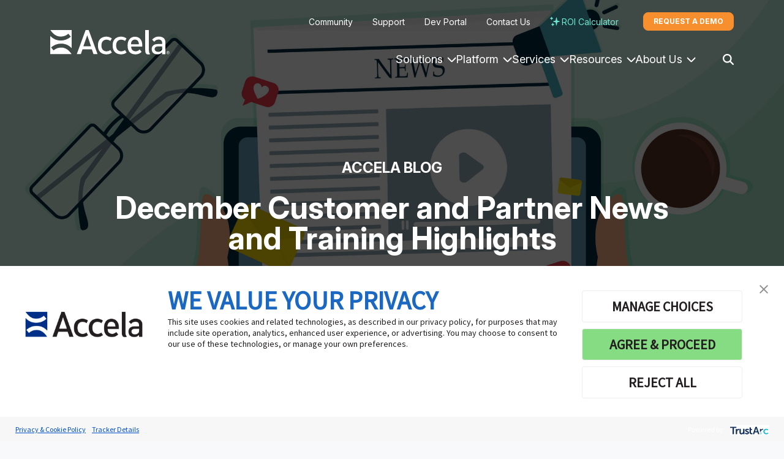

--- FILE ---
content_type: text/html; charset=UTF-8
request_url: https://www.accela.com/blog/december-customer-and-partner-news-and-training-highlights/
body_size: 28439
content:
<!DOCTYPE html>
	<!--[if lt IE 9]><html class="no-js no-svg ie lt-ie9 lt-ie8 lt-ie7" lang="en-US"> <![endif]-->
	<!--[if IE 9]><html class="no-js no-svg ie ie9 lt-ie9 lt-ie8" lang="en-US"> <![endif]-->
	<!--[if gt IE 9]><!--><html class="no-js no-svg" lang="en-US"> <!--<![endif]-->
	<head>
		<meta charset="UTF-8" />
		<meta name="viewport" content="width=device-width, initial-scale=1" />

		<link rel="preconnect" href="https://fonts.googleapis.com">
		<link rel="preconnect" href="https://fonts.gstatic.com" crossorigin>
		<link href="https://fonts.googleapis.com/css2?family=Inter:ital,opsz,wght@0,14..32,100..900;1,14..32,100..900&display=swap" rel="stylesheet">

		<meta name='robots' content='index, follow, max-image-preview:large, max-snippet:-1, max-video-preview:-1' />

	<!-- This site is optimized with the Yoast SEO plugin v26.8 - https://yoast.com/product/yoast-seo-wordpress/ -->
	<title>December Customer, Partner News and Training Highlights</title>
	<meta name="description" content="We’re sharing some of our most popular customer resources and an overview of upcoming product training to continue to empower you with new skills." />
	<link rel="canonical" href="https://www.accela.com/blog/december-customer-and-partner-news-and-training-highlights/" />
	<meta property="og:locale" content="en_US" />
	<meta property="og:type" content="article" />
	<meta property="og:title" content="December Customer, Partner News and Training Highlights" />
	<meta property="og:description" content="We’re sharing some of our most popular customer resources and an overview of upcoming product training to continue to empower you with new skills." />
	<meta property="og:url" content="https://www.accela.com/blog/december-customer-and-partner-news-and-training-highlights/" />
	<meta property="og:site_name" content="Accela" />
	<meta property="article:published_time" content="2022-12-05T20:18:38+00:00" />
	<meta property="article:modified_time" content="2025-08-05T09:48:58+00:00" />
	<meta property="og:image" content="https://www.accela.com/wp-content/uploads/2022/12/iStock-1271584187.jpg" />
	<meta property="og:image:width" content="2264" />
	<meta property="og:image:height" content="1324" />
	<meta property="og:image:type" content="image/jpeg" />
	<meta name="author" content="Accela" />
	<meta name="twitter:card" content="summary_large_image" />
	<script type="application/ld+json" class="yoast-schema-graph">{"@context":"https://schema.org","@graph":[{"@type":"Article","@id":"https://www.accela.com/blog/december-customer-and-partner-news-and-training-highlights/#article","isPartOf":{"@id":"https://www.accela.com/blog/december-customer-and-partner-news-and-training-highlights/"},"author":[{"@id":"https://www.accela.com/#/schema/person/322f30348cd98fd08f85f1d9813d19ba"}],"headline":"December Customer and Partner News and Training Highlights","datePublished":"2022-12-05T20:18:38+00:00","dateModified":"2025-08-05T09:48:58+00:00","mainEntityOfPage":{"@id":"https://www.accela.com/blog/december-customer-and-partner-news-and-training-highlights/"},"wordCount":445,"publisher":{"@id":"https://www.accela.com/#organization"},"image":{"@id":"https://www.accela.com/blog/december-customer-and-partner-news-and-training-highlights/#primaryimage"},"thumbnailUrl":"https://www.accela.com/wp-content/uploads/2022/12/iStock-1271584187.jpg","keywords":["Company News"],"articleSection":["Accela Customer"],"inLanguage":"en-US"},{"@type":"WebPage","@id":"https://www.accela.com/blog/december-customer-and-partner-news-and-training-highlights/","url":"https://www.accela.com/blog/december-customer-and-partner-news-and-training-highlights/","name":"December Customer, Partner News and Training Highlights","isPartOf":{"@id":"https://www.accela.com/#website"},"primaryImageOfPage":{"@id":"https://www.accela.com/blog/december-customer-and-partner-news-and-training-highlights/#primaryimage"},"image":{"@id":"https://www.accela.com/blog/december-customer-and-partner-news-and-training-highlights/#primaryimage"},"thumbnailUrl":"https://www.accela.com/wp-content/uploads/2022/12/iStock-1271584187.jpg","datePublished":"2022-12-05T20:18:38+00:00","dateModified":"2025-08-05T09:48:58+00:00","description":"We’re sharing some of our most popular customer resources and an overview of upcoming product training to continue to empower you with new skills.","breadcrumb":{"@id":"https://www.accela.com/blog/december-customer-and-partner-news-and-training-highlights/#breadcrumb"},"inLanguage":"en-US","potentialAction":[{"@type":"ReadAction","target":["https://www.accela.com/blog/december-customer-and-partner-news-and-training-highlights/"]}]},{"@type":"ImageObject","inLanguage":"en-US","@id":"https://www.accela.com/blog/december-customer-and-partner-news-and-training-highlights/#primaryimage","url":"https://www.accela.com/wp-content/uploads/2022/12/iStock-1271584187.jpg","contentUrl":"https://www.accela.com/wp-content/uploads/2022/12/iStock-1271584187.jpg","width":2264,"height":1324,"caption":"news"},{"@type":"BreadcrumbList","@id":"https://www.accela.com/blog/december-customer-and-partner-news-and-training-highlights/#breadcrumb","itemListElement":[{"@type":"ListItem","position":1,"name":"Home","item":"https://www.accela.com/"},{"@type":"ListItem","position":2,"name":"Return to Blog","item":"https://www.accela.com/blog/"},{"@type":"ListItem","position":3,"name":"December Customer and Partner News and Training Highlights"}]},{"@type":"WebSite","@id":"https://www.accela.com/#website","url":"https://www.accela.com/","name":"Accela","description":"","publisher":{"@id":"https://www.accela.com/#organization"},"potentialAction":[{"@type":"SearchAction","target":{"@type":"EntryPoint","urlTemplate":"https://www.accela.com/?s={search_term_string}"},"query-input":{"@type":"PropertyValueSpecification","valueRequired":true,"valueName":"search_term_string"}}],"inLanguage":"en-US"},{"@type":"Organization","@id":"https://www.accela.com/#organization","name":"Accela, Inc.","url":"https://www.accela.com/","logo":{"@type":"ImageObject","inLanguage":"en-US","@id":"https://www.accela.com/#/schema/logo/image/","url":"https://www.accela.com/wp-content/uploads/2022/08/accela-logo.svg","contentUrl":"https://www.accela.com/wp-content/uploads/2022/08/accela-logo.svg","width":1,"height":1,"caption":"Accela, Inc."},"image":{"@id":"https://www.accela.com/#/schema/logo/image/"}},{"@type":"Person","@id":"https://www.accela.com/#/schema/person/322f30348cd98fd08f85f1d9813d19ba","name":"Accela","image":{"@type":"ImageObject","inLanguage":"en-US","@id":"https://www.accela.com/#/schema/person/image/f62432487022291c929e061fa9462a7e","url":"https://secure.gravatar.com/avatar/d0e7efc9e32100c51fe9be49fd601832131655822ea1823f29448fd6661c1d9b?s=96&d=mm&r=g","contentUrl":"https://secure.gravatar.com/avatar/d0e7efc9e32100c51fe9be49fd601832131655822ea1823f29448fd6661c1d9b?s=96&d=mm&r=g","caption":"Accela"},"description":"Since 1999 Accela has provided market-leading software solutions that empower state and local governments worldwide to build thriving communities, attract and grow businesses, and protect citizens. From planning, building, licensing and permitting, to asset and service request management, finance, environmental health and more, Accela’s SaaS offerings are designed to readily solve government’s biggest challenges with extensive domain expertise built into every solution. Powered by Microsoft Azure, Accela’s open and flexible workflow automation technology helps agencies address specific constituent needs today, while ensuring they are prepared for any emerging or complicated challenges in the future. Accela’s solutions serve more than 80 percent of America’s largest cities. Accela is headquartered in San Ramon, California, with additional offices around the world.","sameAs":["https://www.accela.com"],"url":"https://www.accela.com/blog/author/accela/"}]}</script>
	<!-- / Yoast SEO plugin. -->


<link rel='dns-prefetch' href='//static.addtoany.com' />
<link rel='dns-prefetch' href='//cdn.bizible.com' />
<script type="text/javascript" id="wpp-js" src="https://www.accela.com/wp-content/plugins/wordpress-popular-posts/assets/js/wpp.min.js?ver=7.3.6" data-sampling="0" data-sampling-rate="100" data-api-url="https://www.accela.com/wp-json/wordpress-popular-posts" data-post-id="6619" data-token="e4350898bf" data-lang="0" data-debug="0"></script>
<link rel="alternate" title="oEmbed (JSON)" type="application/json+oembed" href="https://www.accela.com/wp-json/oembed/1.0/embed?url=https%3A%2F%2Fwww.accela.com%2Fblog%2Fdecember-customer-and-partner-news-and-training-highlights%2F" />
<link rel="alternate" title="oEmbed (XML)" type="text/xml+oembed" href="https://www.accela.com/wp-json/oembed/1.0/embed?url=https%3A%2F%2Fwww.accela.com%2Fblog%2Fdecember-customer-and-partner-news-and-training-highlights%2F&#038;format=xml" />
<style id='wp-img-auto-sizes-contain-inline-css' type='text/css'>
img:is([sizes=auto i],[sizes^="auto," i]){contain-intrinsic-size:3000px 1500px}
/*# sourceURL=wp-img-auto-sizes-contain-inline-css */
</style>
<style id='classic-theme-styles-inline-css' type='text/css'>
/*! This file is auto-generated */
.wp-block-button__link{color:#fff;background-color:#32373c;border-radius:9999px;box-shadow:none;text-decoration:none;padding:calc(.667em + 2px) calc(1.333em + 2px);font-size:1.125em}.wp-block-file__button{background:#32373c;color:#fff;text-decoration:none}
/*# sourceURL=/wp-includes/css/classic-themes.min.css */
</style>
<link rel='stylesheet' id='wordpress-popular-posts-css-css' href='https://www.accela.com/wp-content/plugins/wordpress-popular-posts/assets/css/wpp.css?ver=7.3.6' type='text/css' media='all' />
<link rel='stylesheet' id='accela-above-fold-css' href='https://www.accela.com/wp-content/themes/accela/dist/css/above-fold-6d23b7dd5e.css' type='text/css' media='all' />
<link rel='stylesheet' id='addtoany-css' href='https://www.accela.com/wp-content/plugins/add-to-any/addtoany.min.css?ver=1.16' type='text/css' media='all' />
<script type="text/javascript" id="addtoany-core-js-before">
/* <![CDATA[ */
window.a2a_config=window.a2a_config||{};a2a_config.callbacks=[];a2a_config.overlays=[];a2a_config.templates={};

//# sourceURL=addtoany-core-js-before
/* ]]> */
</script>
<script type="text/javascript" defer defer src="https://static.addtoany.com/menu/page.js" id="addtoany-core-js"></script>
<script type="text/javascript" src="https://www.accela.com/wp-includes/js/jquery/jquery.min.js?ver=3.7.1" id="jquery-core-js"></script>
<script type="text/javascript" defer defer src="https://www.accela.com/wp-content/plugins/add-to-any/addtoany.min.js?ver=1.1" id="addtoany-jquery-js"></script>
<link rel="https://api.w.org/" href="https://www.accela.com/wp-json/" /><link rel="alternate" title="JSON" type="application/json" href="https://www.accela.com/wp-json/wp/v2/posts/6619" /><link rel="EditURI" type="application/rsd+xml" title="RSD" href="https://www.accela.com/xmlrpc.php?rsd" />
<link rel='shortlink' href='https://www.accela.com/?p=6619' />
            <style id="wpp-loading-animation-styles">@-webkit-keyframes bgslide{from{background-position-x:0}to{background-position-x:-200%}}@keyframes bgslide{from{background-position-x:0}to{background-position-x:-200%}}.wpp-widget-block-placeholder,.wpp-shortcode-placeholder{margin:0 auto;width:60px;height:3px;background:#dd3737;background:linear-gradient(90deg,#dd3737 0%,#571313 10%,#dd3737 100%);background-size:200% auto;border-radius:3px;-webkit-animation:bgslide 1s infinite linear;animation:bgslide 1s infinite linear}</style>
            <style type="text/css"></style>

		
<link rel="apple-touch-icon" sizes="180x180" href="https://www.accela.com/wp-content/themes/accela/dist/images/favicons/apple-touch-icon.png">
<link rel="icon" type="image/png" sizes="32x32" href="https://www.accela.com/wp-content/themes/accela/dist/images/favicons/favicon-32x32.png">
<link rel="icon" type="image/png" sizes="16x16" href="https://www.accela.com/wp-content/themes/accela/dist/images/favicons/favicon-16x16.png">
<link rel="manifest" href="https://www.accela.com/wp-content/themes/accela/dist/images/favicons/site.webmanifest">
<meta name="msapplication-TileColor" content="#ca2028">
<meta name="theme-color" content="#ffffff">

		
			<!-- TrustArc Auto-Blocking Script -->
			<script src="https://consent.trustarc.com/v2/autoblockasset/core.min.js?cmId=knrujh"></script>
			<script src="https://consent.trustarc.com/v2/autoblock?cmId=knrujh"></script>

			<!-- Google Tag Manager -->
			<script>(function(w,d,s,l,i){w[l]=w[l]||[];w[l].push({'gtm.start':
			new Date().getTime(),event:'gtm.js'});var f=d.getElementsByTagName(s)[0],
			j=d.createElement(s),dl=l!='dataLayer'?'&l='+l:'';j.async=true;j.src=
			'//www.googletagmanager.com/gtm.js?id='+i+dl;f.parentNode.insertBefore(j,f);
			})(window,document,'script','dataLayer','GTM-KD2LPX');</script>

			<!-- Gtag -->
			<script async src="https://www.googletagmanager.com/gtag/js?id=AW-1071027137"></script>
			<script>
			window.dataLayer = window.dataLayer || [];
			function gtag(){dataLayer.push(arguments);}
			gtag('js', new Date());

			gtag('config', 'AW-1071027137');
			</script>

			
			<!-- MS Clarity -->
			<script type="text/javascript">
				(function(c,l,a,r,i,t,y){
					c[a]=c[a]||function(){(c[a].q=c[a].q||[]).push(arguments)};
					t=l.createElement(r);t.async=1;t.src="https://www.clarity.ms/tag/"+i;
					y=l.getElementsByTagName(r)[0];y.parentNode.insertBefore(t,y);
				})(window, document, "clarity", "script", "o26vqi8715");
			</script>

			<!-- LinkedIn -->
			<script type="text/javascript">
				_linkedin_partner_id = "6214164";
				window._linkedin_data_partner_ids = window._linkedin_data_partner_ids || [];
				window._linkedin_data_partner_ids.push(_linkedin_partner_id);
				</script><script type="text/javascript">
				(function(l) {
				if (!l){window.lintrk = function(a,b){window.lintrk.q.push([a,b])};
				window.lintrk.q=[]}
				var s = document.getElementsByTagName("script")[0];
				var b = document.createElement("script");
				b.type = "text/javascript";b.async = true;
				b.src = "https://snap.licdn.com/li.lms-analytics/insight.min.js";
				s.parentNode.insertBefore(b, s);})(window.lintrk);
			</script>
			<noscript>
				<img height="1" width="1" style="display:none;" alt="" src=https://px.ads.linkedin.com/collect/?pid=6214164&fmt=gif />
			</noscript>

		
	<style id='global-styles-inline-css' type='text/css'>
:root{--wp--preset--aspect-ratio--square: 1;--wp--preset--aspect-ratio--4-3: 4/3;--wp--preset--aspect-ratio--3-4: 3/4;--wp--preset--aspect-ratio--3-2: 3/2;--wp--preset--aspect-ratio--2-3: 2/3;--wp--preset--aspect-ratio--16-9: 16/9;--wp--preset--aspect-ratio--9-16: 9/16;--wp--preset--color--black: #000000;--wp--preset--color--cyan-bluish-gray: #abb8c3;--wp--preset--color--white: #ffffff;--wp--preset--color--pale-pink: #f78da7;--wp--preset--color--vivid-red: #cf2e2e;--wp--preset--color--luminous-vivid-orange: #ff6900;--wp--preset--color--luminous-vivid-amber: #fcb900;--wp--preset--color--light-green-cyan: #7bdcb5;--wp--preset--color--vivid-green-cyan: #00d084;--wp--preset--color--pale-cyan-blue: #8ed1fc;--wp--preset--color--vivid-cyan-blue: #0693e3;--wp--preset--color--vivid-purple: #9b51e0;--wp--preset--gradient--vivid-cyan-blue-to-vivid-purple: linear-gradient(135deg,rgb(6,147,227) 0%,rgb(155,81,224) 100%);--wp--preset--gradient--light-green-cyan-to-vivid-green-cyan: linear-gradient(135deg,rgb(122,220,180) 0%,rgb(0,208,130) 100%);--wp--preset--gradient--luminous-vivid-amber-to-luminous-vivid-orange: linear-gradient(135deg,rgb(252,185,0) 0%,rgb(255,105,0) 100%);--wp--preset--gradient--luminous-vivid-orange-to-vivid-red: linear-gradient(135deg,rgb(255,105,0) 0%,rgb(207,46,46) 100%);--wp--preset--gradient--very-light-gray-to-cyan-bluish-gray: linear-gradient(135deg,rgb(238,238,238) 0%,rgb(169,184,195) 100%);--wp--preset--gradient--cool-to-warm-spectrum: linear-gradient(135deg,rgb(74,234,220) 0%,rgb(151,120,209) 20%,rgb(207,42,186) 40%,rgb(238,44,130) 60%,rgb(251,105,98) 80%,rgb(254,248,76) 100%);--wp--preset--gradient--blush-light-purple: linear-gradient(135deg,rgb(255,206,236) 0%,rgb(152,150,240) 100%);--wp--preset--gradient--blush-bordeaux: linear-gradient(135deg,rgb(254,205,165) 0%,rgb(254,45,45) 50%,rgb(107,0,62) 100%);--wp--preset--gradient--luminous-dusk: linear-gradient(135deg,rgb(255,203,112) 0%,rgb(199,81,192) 50%,rgb(65,88,208) 100%);--wp--preset--gradient--pale-ocean: linear-gradient(135deg,rgb(255,245,203) 0%,rgb(182,227,212) 50%,rgb(51,167,181) 100%);--wp--preset--gradient--electric-grass: linear-gradient(135deg,rgb(202,248,128) 0%,rgb(113,206,126) 100%);--wp--preset--gradient--midnight: linear-gradient(135deg,rgb(2,3,129) 0%,rgb(40,116,252) 100%);--wp--preset--font-size--small: 13px;--wp--preset--font-size--medium: 20px;--wp--preset--font-size--large: 36px;--wp--preset--font-size--x-large: 42px;--wp--preset--spacing--20: 0.44rem;--wp--preset--spacing--30: 0.67rem;--wp--preset--spacing--40: 1rem;--wp--preset--spacing--50: 1.5rem;--wp--preset--spacing--60: 2.25rem;--wp--preset--spacing--70: 3.38rem;--wp--preset--spacing--80: 5.06rem;--wp--preset--shadow--natural: 6px 6px 9px rgba(0, 0, 0, 0.2);--wp--preset--shadow--deep: 12px 12px 50px rgba(0, 0, 0, 0.4);--wp--preset--shadow--sharp: 6px 6px 0px rgba(0, 0, 0, 0.2);--wp--preset--shadow--outlined: 6px 6px 0px -3px rgb(255, 255, 255), 6px 6px rgb(0, 0, 0);--wp--preset--shadow--crisp: 6px 6px 0px rgb(0, 0, 0);}:where(.is-layout-flex){gap: 0.5em;}:where(.is-layout-grid){gap: 0.5em;}body .is-layout-flex{display: flex;}.is-layout-flex{flex-wrap: wrap;align-items: center;}.is-layout-flex > :is(*, div){margin: 0;}body .is-layout-grid{display: grid;}.is-layout-grid > :is(*, div){margin: 0;}:where(.wp-block-columns.is-layout-flex){gap: 2em;}:where(.wp-block-columns.is-layout-grid){gap: 2em;}:where(.wp-block-post-template.is-layout-flex){gap: 1.25em;}:where(.wp-block-post-template.is-layout-grid){gap: 1.25em;}.has-black-color{color: var(--wp--preset--color--black) !important;}.has-cyan-bluish-gray-color{color: var(--wp--preset--color--cyan-bluish-gray) !important;}.has-white-color{color: var(--wp--preset--color--white) !important;}.has-pale-pink-color{color: var(--wp--preset--color--pale-pink) !important;}.has-vivid-red-color{color: var(--wp--preset--color--vivid-red) !important;}.has-luminous-vivid-orange-color{color: var(--wp--preset--color--luminous-vivid-orange) !important;}.has-luminous-vivid-amber-color{color: var(--wp--preset--color--luminous-vivid-amber) !important;}.has-light-green-cyan-color{color: var(--wp--preset--color--light-green-cyan) !important;}.has-vivid-green-cyan-color{color: var(--wp--preset--color--vivid-green-cyan) !important;}.has-pale-cyan-blue-color{color: var(--wp--preset--color--pale-cyan-blue) !important;}.has-vivid-cyan-blue-color{color: var(--wp--preset--color--vivid-cyan-blue) !important;}.has-vivid-purple-color{color: var(--wp--preset--color--vivid-purple) !important;}.has-black-background-color{background-color: var(--wp--preset--color--black) !important;}.has-cyan-bluish-gray-background-color{background-color: var(--wp--preset--color--cyan-bluish-gray) !important;}.has-white-background-color{background-color: var(--wp--preset--color--white) !important;}.has-pale-pink-background-color{background-color: var(--wp--preset--color--pale-pink) !important;}.has-vivid-red-background-color{background-color: var(--wp--preset--color--vivid-red) !important;}.has-luminous-vivid-orange-background-color{background-color: var(--wp--preset--color--luminous-vivid-orange) !important;}.has-luminous-vivid-amber-background-color{background-color: var(--wp--preset--color--luminous-vivid-amber) !important;}.has-light-green-cyan-background-color{background-color: var(--wp--preset--color--light-green-cyan) !important;}.has-vivid-green-cyan-background-color{background-color: var(--wp--preset--color--vivid-green-cyan) !important;}.has-pale-cyan-blue-background-color{background-color: var(--wp--preset--color--pale-cyan-blue) !important;}.has-vivid-cyan-blue-background-color{background-color: var(--wp--preset--color--vivid-cyan-blue) !important;}.has-vivid-purple-background-color{background-color: var(--wp--preset--color--vivid-purple) !important;}.has-black-border-color{border-color: var(--wp--preset--color--black) !important;}.has-cyan-bluish-gray-border-color{border-color: var(--wp--preset--color--cyan-bluish-gray) !important;}.has-white-border-color{border-color: var(--wp--preset--color--white) !important;}.has-pale-pink-border-color{border-color: var(--wp--preset--color--pale-pink) !important;}.has-vivid-red-border-color{border-color: var(--wp--preset--color--vivid-red) !important;}.has-luminous-vivid-orange-border-color{border-color: var(--wp--preset--color--luminous-vivid-orange) !important;}.has-luminous-vivid-amber-border-color{border-color: var(--wp--preset--color--luminous-vivid-amber) !important;}.has-light-green-cyan-border-color{border-color: var(--wp--preset--color--light-green-cyan) !important;}.has-vivid-green-cyan-border-color{border-color: var(--wp--preset--color--vivid-green-cyan) !important;}.has-pale-cyan-blue-border-color{border-color: var(--wp--preset--color--pale-cyan-blue) !important;}.has-vivid-cyan-blue-border-color{border-color: var(--wp--preset--color--vivid-cyan-blue) !important;}.has-vivid-purple-border-color{border-color: var(--wp--preset--color--vivid-purple) !important;}.has-vivid-cyan-blue-to-vivid-purple-gradient-background{background: var(--wp--preset--gradient--vivid-cyan-blue-to-vivid-purple) !important;}.has-light-green-cyan-to-vivid-green-cyan-gradient-background{background: var(--wp--preset--gradient--light-green-cyan-to-vivid-green-cyan) !important;}.has-luminous-vivid-amber-to-luminous-vivid-orange-gradient-background{background: var(--wp--preset--gradient--luminous-vivid-amber-to-luminous-vivid-orange) !important;}.has-luminous-vivid-orange-to-vivid-red-gradient-background{background: var(--wp--preset--gradient--luminous-vivid-orange-to-vivid-red) !important;}.has-very-light-gray-to-cyan-bluish-gray-gradient-background{background: var(--wp--preset--gradient--very-light-gray-to-cyan-bluish-gray) !important;}.has-cool-to-warm-spectrum-gradient-background{background: var(--wp--preset--gradient--cool-to-warm-spectrum) !important;}.has-blush-light-purple-gradient-background{background: var(--wp--preset--gradient--blush-light-purple) !important;}.has-blush-bordeaux-gradient-background{background: var(--wp--preset--gradient--blush-bordeaux) !important;}.has-luminous-dusk-gradient-background{background: var(--wp--preset--gradient--luminous-dusk) !important;}.has-pale-ocean-gradient-background{background: var(--wp--preset--gradient--pale-ocean) !important;}.has-electric-grass-gradient-background{background: var(--wp--preset--gradient--electric-grass) !important;}.has-midnight-gradient-background{background: var(--wp--preset--gradient--midnight) !important;}.has-small-font-size{font-size: var(--wp--preset--font-size--small) !important;}.has-medium-font-size{font-size: var(--wp--preset--font-size--medium) !important;}.has-large-font-size{font-size: var(--wp--preset--font-size--large) !important;}.has-x-large-font-size{font-size: var(--wp--preset--font-size--x-large) !important;}
/*# sourceURL=global-styles-inline-css */
</style>
<link rel='stylesheet' id='accela-below-fold-css' href='https://www.accela.com/wp-content/themes/accela/dist/css/below-fold-5962a260f5.css' type='text/css' media='all' />
</head>
	<body class="wp-singular post-template-default single single-post postid-6619 single-format-standard wp-theme-accela" data-template="base.twig">

		
				<!-- Google Tag Manager -->
		<noscript><iframe title="GTM" aria-hidden="true" src="//www.googletagmanager.com/ns.html?id=GTM-KD2LPX"
		height="0" width="0" style="display:none;visibility:hidden"></iframe></noscript>
		<!-- End Google Tag Manager -->
		
		<div id="master" class="d-flex flex-column min-vh-100">
			<a id="top" class="visually-hidden-focusable" href="#main">Skip to main content</a>

							<header class="header">
	<div class="container">
		<div class="header__inner">
			<div class="header__logo">
				<a class="navbar-brand" title="Accela" href="https://www.accela.com">
					<svg id="Layer_1" xmlns="http://www.w3.org/2000/svg" viewBox="0 0 1326.4 272.75"><defs><style>.cls-1{fill:#272525;}.cls-1,.cls-2{stroke-width:0px;}.cls-2{fill:#003087;}</style></defs><path class="cls-1" d="M1202.6,72.82c-27.22,0-50.16,11.04-70.13,33.73l-.65.74,22.79,22.32.86.9.76-.98c12.23-15.65,27.78-23.58,46.23-23.58,26.83,0,40.43,13.68,40.43,37.58v12.38h-50.38c-40.82,0-65.37,21.02-65.37,56.39,0,15.32,4.53,29.63,11.7,37.92,10.88,12.59,27.48,20.36,54.04,20.36,22.4,0,36.23-9.34,50.01-22.4v20.53h36.55v-128.18c0-44.93-25.86-67.72-76.84-67.72ZM1243.68,198.86c0,13.82-2.72,22.97-8.55,28.79-10.13,9.76-22.43,14.5-37.63,14.5-22.9,0-37.7-12.3-37.7-31.33,0-17.49,14.68-28.36,38.31-28.36h45.56v16.4Z"/><path class="cls-1" d="M940.77,74.41c-50.24,0-81.45,37.51-81.45,97.9,0,81.22,46.94,98.27,86.31,98.27,34.92,0,53.07-12.74,69.43-27.53l-21.96-26.66s-16.94,20.14-41.9,20.14c-29.2,0-51.97-14.37-51.97-51.92h122.99v-17.9c0-56.07-31.97-92.29-81.45-92.29ZM897.04,158.06l.03-1.11c.39-11.81,1.19-17.54,4.95-26.19,6.38-15.15,21.23-24.57,38.75-24.57s31.89,9.19,38.38,24.58c3.79,8.7,4.93,14.33,5.32,26.18l.03,1.11h-87.45Z"/><path class="cls-1" d="M427.22.02h-34.02l-98.36,268.31h45.3l18.31-53.46h103.53l18.06,52.73.25.73h45.29L427.48.73l-.26-.7ZM368.14,180.49l43.03-122.48,1,2.93,40.86,119.55h-84.89Z"/><path class="cls-1" d="M569,177.54c-.09-1.79-.2-3.57-.21-5.45,0-1.88.11-3.66.21-5.45.04-1,.06-2.04.13-3.01,1.15-14.39,5.14-25.73,10.82-34.47,12.83-18.62,33.45-21.87,43.85-21.87,23.62,0,33.68,8.19,44.01,14.36,0,0,5.83-12.64,16.13-25.98l.66-.8-.77-.69c-.23-.21-23.42-20.58-60.13-20.58-22.01,0-93.82,7.06-93.82,97.9v.31s0,.07,0,.07c0,.07,0,.14,0,.21s0,.14,0,.21v.07s0,.31,0,.31c0,90.84,71.81,97.9,93.82,97.9,36.71,0,54.18-15.75,59.7-19.83,0,0,.89-.74,1.4-1.18l-.85-1.06c-10.29-13.34-16.13-25.98-16.13-25.98-.35.27-.87.63-1.32.96,0-.01-.05-.08-.05-.08-.15.16-.31.3-.46.45-6.26,4.46-20.89,13.02-42.19,13.02-10.39,0-31-3.25-43.84-21.86-5.68-8.74-9.67-20.09-10.82-34.48-.07-.97-.09-2.01-.13-3.01Z"/><path class="cls-1" d="M732.17,177.54c-.09-1.79-.2-3.57-.21-5.45,0-1.88.11-3.66.21-5.45.04-1,.06-2.04.13-3.01,1.15-14.39,5.14-25.73,10.82-34.47,12.83-18.62,33.45-21.87,43.85-21.87,23.62,0,33.68,8.19,44.01,14.36,0,0,5.83-12.64,16.13-25.98l.66-.8-.77-.69c-.23-.21-23.42-20.58-60.13-20.58-22.01,0-93.82,7.06-93.82,97.9v.31s0,.07,0,.07c0,.07,0,.14,0,.21s0,.14,0,.21v.07s0,.31,0,.31c0,90.84,71.81,97.9,93.82,97.9,36.71,0,54.18-15.75,59.7-19.83,0,0,.89-.74,1.4-1.18l-.85-1.06c-10.29-13.34-16.13-25.98-16.13-25.98-.35.27-.87.63-1.32.96l-.05-.08c-.15.16-.31.3-.46.45-6.26,4.46-20.89,13.02-42.19,13.02-10.39,0-31-3.25-43.84-21.86-5.68-8.74-9.67-20.09-10.82-34.48-.07-.97-.09-2.01-.13-3.01Z"/><path class="cls-1" d="M1110.39,266.82c-1.41-1.46-8.42-8.4-11.42-17.99-2.61-8.34-3.05-18.01-3.46-29.39,0,0,.03-218.44.06-219.42h-40.59v217.56c0,23.31,1.12,36.26,12.24,47.03,7.42,7.18,20.81,8.08,29.77,6.78,8.82-1.28,13.4-4.57,13.4-4.57h0Z"/><path class="cls-2" d="M238.63,1.16c-.29-.68-.96-1.16-1.75-1.16H3.49c-.49,0-.89.4-.89.89,0,.15.04.38.12.5.03.05.14.26.14.26.06.11.42.73.74,1.2,0,0,.55.81,1.35,1.98.64.95.98,1.5,1.66,2.41,0,0,0,0,0,0,1.95,2.6,3.91,5.13,5.88,7.59.99,1.23,1.97,2.44,2.96,3.64,2.97,3.58,5.97,7.01,9,10.26,4.04,4.34,8.15,8.39,12.33,12.13,2.09,1.87,4.2,3.66,6.34,5.38,1.07.86,2.14,1.7,3.22,2.51,2.16,1.64,4.34,3.2,6.55,4.67,18.76,12.56,39.4,19.3,63.38,19.3,11.66,0,23.2-1.51,34.31-4.5,1.85-.5,3.69-1.04,5.52-1.62,2.74-.87,5.45-1.84,8.13-2.89,3.57-1.41,7.08-2.98,10.52-4.72,2.58-1.3,5.12-2.7,7.61-4.18,6.65-3.96,12.98-8.57,18.89-13.82l27.62,32.98c-31.32,28.33-71.28,43.03-112.61,43.03-18.9,0-36.89-3.19-53.73-9.42-2.41-.89-4.79-1.84-7.14-2.86-1.18-.51-2.35-1.03-3.52-1.57-17.49-8.06-33.58-19.57-47.95-34.32-.25-.25-1.29-1.33-1.29-1.33-.01-.01-.38-.35-.4-.36-.24-.19-.52-.31-.85-.31-.77,0-1.4.63-1.4,1.4v.95c0,.21,0,.28,0,.26v196.52c0,.26.05.51.15.74.29.68.96,1.16,1.75,1.16h233.39c.49,0,.89-.4.89-.89,0-.15-.04-.38-.12-.5-.03-.05-.14-.26-.14-.26-.06-.11-.42-.73-.74-1.2,0,0-.55-.81-1.35-1.98-.64-.95-.98-1.5-1.66-2.41,0,0,0,0,0,0-1.95-2.6-3.91-5.13-5.88-7.59-.99-1.23-1.97-2.44-2.96-3.64-2.97-3.58-5.97-7.01-9-10.26-4.04-4.34-8.15-8.39-12.33-12.13-2.09-1.87-4.2-3.66-6.34-5.38-1.07-.86-2.14-1.7-3.22-2.51-2.16-1.64-4.34-3.2-6.55-4.67-18.76-12.56-39.4-19.3-63.38-19.3-11.66,0-23.2,1.51-34.31,4.5-1.85.5-3.69,1.04-5.52,1.62-2.74.87-5.45,1.84-8.13,2.89-3.57,1.41-7.08,2.98-10.52,4.72-2.58,1.3-5.12,2.7-7.61,4.18-6.65,3.96-12.98,8.57-18.89,13.82l-27.62-32.98c31.32-28.33,71.28-43.03,112.61-43.03,18.9,0,36.89,3.19,53.73,9.42,2.41.89,4.79,1.84,7.14,2.86,1.18.51,2.35,1.03,3.52,1.57,17.49,8.06,33.58,19.57,47.95,34.32.25.25,1.29,1.33,1.29,1.33.01.01.38.35.4.36.24.19.52.31.85.31.77,0,1.4-.63,1.4-1.4V1.9c0-.26-.05-.51-.15-.74Z"/><path class="cls-1" d="M1307.5,268.97c-9.64,0-16.98-7.34-16.98-16.98s7.34-16.98,16.98-16.98,16.98,7.34,16.98,16.98-7.34,16.98-16.98,16.98ZM1307.5,237.74c-8.09,0-14.25,6.16-14.25,14.25s6.16,14.25,14.25,14.25,14.25-6.16,14.25-14.25-6.16-14.25-14.25-14.25ZM1311.31,253.45l3.81,7.48h-3.72l-3.62-7.15h-3.58v7.15h-3.15v-18.54h8.14c3.29,0,6.07,1.74,6.07,5.6,0,2.92-1.55,4.75-3.95,5.46ZM1309.1,245.45h-4.89v5.27h4.89c1.69,0,2.96-.8,2.96-2.63s-1.27-2.63-2.96-2.63Z"/></svg>
				</a>
			</div>
			<div class="header__nav">
				<div class="header__nav__secondary">
											<nav class="nav-secondary">
							<ul id="menu-quick-menu" class="menu"><li id="menu-item-65" class="menu-item menu-item-type-custom menu-item-object-custom menu-item-65"><a target="_blank" href="https://success.accela.com/s/">Community</a></li>
<li id="menu-item-5697" class="menu-item menu-item-type-post_type menu-item-object-page menu-item-5697"><a href="https://www.accela.com/about/contact-us/">Support</a></li>
<li id="menu-item-67" class="menu-item menu-item-type-custom menu-item-object-custom menu-item-67"><a target="_blank" href="https://developer.accela.com/">Dev Portal</a></li>
<li id="menu-item-6240" class="menu-item menu-item-type-post_type menu-item-object-page menu-item-6240"><a href="https://www.accela.com/about/contact-us/">Contact Us</a></li>
<li id="menu-item-10917" class="highlight menu-item menu-item-type-post_type menu-item-object-page menu-item-10917"><a href="https://www.accela.com/roi-calculator/">ROI Calculator</a></li>
</ul>
						</nav>
																  


<a class="btn btn-secondary btn-sm" href="/solutions/demo/">Request a demo</a>
									</div>
				<div class="header__navbar">
											  


<a class="btn btn-secondary btn-sm d-lg-none ms-4" href="/solutions/demo/">Request a demo</a>
																<div id="main-menu">
															<div class="mega-menu d-none d-lg-flex"><ul id="menu-mega-menu" class="dropdown mega-menu__first-level"><li class=" menu-item menu-item-type-custom menu-item-object-custom menu-item-has-children nav-item mega-menu__dropdown"><button class="menu-button mega-menu__dropdown-toggle dropdown-toggle"  aria-expanded="false" aria-haspopup="true" tabindex="0" type="button" data-bs-toggle="dropdown">Solutions<svg xmlns="http://www.w3.org/2000/svg" width="100%" height="100%" viewBox="0 0 28 28" fill="currentColor"><path fill-rule="evenodd" d="M3.414 15.414a2 2 0 1 1-2.828-2.828l12-12a2 2 0 0 1 2.828 0l12 12a2 2 0 1 1-2.828 2.828L14 4.828 3.414 15.414Z"/></svg></button><div class="mega-menu__dropdown-menu dropdown-menu"><div class="mega-menu__wrapper"><button type="button" class="btn-close" title="Close"><span class="visually-hidden">Close</span></button><ul class="mega-menu__second-level  mega-menu__hover-color--accela-blue"><li class=" menu-item menu-item-type-custom menu-item-object-custom menu-item-has-children"><h2 class="mega-menu__heading">Building Communities</h2><ul class="mega-menu__third-level  mega-menu__hover-color--orange"><li class=" menu-item menu-item-type-post_type menu-item-object-page "><a class="mega-menu__link mega-menu__icon" href="https://www.accela.com/solutions/building/"><span class="mega-menu__icon__wrapper"><img src="https://www.accela.com/wp-content/uploads/2022/08/accela-nav-icons_building.svg" class="attachment-full size-full" alt="" decoding="async" /></span>Building</a></li><li class=" menu-item menu-item-type-post_type menu-item-object-page "><a class="mega-menu__link mega-menu__icon" href="https://www.accela.com/solutions/planning/"><span class="mega-menu__icon__wrapper"><img src="https://www.accela.com/wp-content/uploads/2022/08/accela-nav-icons_planning.svg" class="attachment-full size-full" alt="" decoding="async" /></span>Planning</a></li><li class=" menu-item menu-item-type-post_type menu-item-object-page "><a class="mega-menu__link mega-menu__icon" href="https://www.accela.com/epermithub/"><span class="mega-menu__icon__wrapper"><img src="https://www.accela.com/wp-content/uploads/2024/09/accela-nav-icons_gear.svg" class="attachment-full size-full" alt="" decoding="async" /></span>Plan Review/ePermitHub</a></li><li class=" menu-item menu-item-type-post_type menu-item-object-page "><a class="mega-menu__link mega-menu__icon" href="https://www.accela.com/solutions/service-request/"><span class="mega-menu__icon__wrapper"><img src="https://www.accela.com/wp-content/uploads/2022/08/accela-nav-icons_srm.svg" class="attachment-full size-full" alt="service request icon" decoding="async" /></span>Service Request Management</a></li></ul></li><li class=" menu-item menu-item-type-custom menu-item-object-custom menu-item-has-children"><h2 class="mega-menu__heading">Growing Business</h2><ul class="mega-menu__third-level  mega-menu__hover-color--sky-blue"><li class=" menu-item menu-item-type-post_type menu-item-object-page "><a class="mega-menu__link mega-menu__icon" href="https://www.accela.com/solutions/business-licensing/"><span class="mega-menu__icon__wrapper"><img src="https://www.accela.com/wp-content/uploads/2022/08/accela-nav-icons_bus-licensing.svg" class="attachment-full size-full" alt="" decoding="async" /></span>Business Licensing</a></li><li class=" menu-item menu-item-type-post_type menu-item-object-page "><a class="mega-menu__link mega-menu__icon" href="https://www.accela.com/solutions/occupational-licensing/"><span class="mega-menu__icon__wrapper"><img src="https://www.accela.com/wp-content/uploads/2022/08/accela-nav-icons_occ-licensing.svg" class="attachment-full size-full" alt="" decoding="async" /></span>Occupational Licensing</a></li><li class=" menu-item menu-item-type-post_type menu-item-object-page "><a class="mega-menu__link mega-menu__icon" href="https://www.accela.com/solutions/alcohol-beverage-control/"><span class="mega-menu__icon__wrapper"><img src="https://www.accela.com/wp-content/uploads/2022/08/accela-nav-icons_abc.svg" class="attachment-full size-full" alt="" decoding="async" /></span>Alcohol Beverage Control</a></li><li class=" menu-item menu-item-type-post_type menu-item-object-page "><a class="mega-menu__link mega-menu__icon" href="https://www.accela.com/solutions/short-term-rental/"><span class="mega-menu__icon__wrapper"><img src="https://www.accela.com/wp-content/uploads/2022/08/accela-nav-icons_str.svg" class="attachment-full size-full" alt="" decoding="async" /></span>Short Term Rental</a></li><li class=" menu-item menu-item-type-post_type menu-item-object-page "><a class="mega-menu__link mega-menu__icon" href="https://www.accela.com/solutions/cannabis-regulation/"><span class="mega-menu__icon__wrapper"><img src="https://www.accela.com/wp-content/uploads/2022/08/accela-nav-icons_cannabis.svg" class="attachment-full size-full" alt="" decoding="async" /></span>Cannabis Regulation</a></li></ul></li><li class=" menu-item menu-item-type-custom menu-item-object-custom menu-item-has-children"><h2 class="mega-menu__heading">Protecting Citizens</h2><ul class="mega-menu__third-level  mega-menu__hover-color--yellow"><li class=" menu-item menu-item-type-post_type menu-item-object-page "><a class="mega-menu__link mega-menu__icon" href="https://www.accela.com/solutions/environmental-health/"><span class="mega-menu__icon__wrapper"><img src="https://www.accela.com/wp-content/uploads/2022/08/accela-nav-icons_eh.svg" class="attachment-full size-full" alt="" decoding="async" /></span>Environmental Health</a></li><li class=" menu-item menu-item-type-post_type menu-item-object-page "><a class="mega-menu__link mega-menu__icon" href="https://www.accela.com/solutions/fire-prevention/"><span class="mega-menu__icon__wrapper"><img src="https://www.accela.com/wp-content/uploads/2022/08/accela-nav-icons_fire.svg" class="attachment-full size-full" alt="" decoding="async" /></span>Fire Prevention</a></li><li class=" menu-item menu-item-type-post_type menu-item-object-page "><a class="mega-menu__link mega-menu__icon" href="https://www.accela.com/solutions/rapid-damage-assessment/"><span class="mega-menu__icon__wrapper"><img src="https://www.accela.com/wp-content/uploads/2023/10/accela-disaster-recovery-icon-main-nav.svg" class="attachment-full size-full" alt="" decoding="async" /></span>Disaster Recovery</a></li></ul></li><li class=" menu-item menu-item-type-custom menu-item-object-custom menu-item-has-children"><h2 class="mega-menu__heading">Agency Type</h2><ul class="mega-menu__third-level  mega-menu__hover-color--accela-blue"><li class=" menu-item menu-item-type-post_type menu-item-object-page "><a class="mega-menu__link mega-menu__icon" href="https://www.accela.com/solutions/city/"><span class="mega-menu__icon__wrapper"><img src="https://www.accela.com/wp-content/uploads/2023/08/accela-nav-icons_city.svg" class="attachment-full size-full" alt="" decoding="async" /></span>City</a></li><li class=" menu-item menu-item-type-post_type menu-item-object-page "><a class="mega-menu__link mega-menu__icon" href="https://www.accela.com/solutions/county/"><span class="mega-menu__icon__wrapper"><img src="https://www.accela.com/wp-content/uploads/2023/08/accela-nav-icons_city.svg" class="attachment-full size-full" alt="" decoding="async" /></span>County</a></li><li class=" menu-item menu-item-type-post_type menu-item-object-page "><a class="mega-menu__link mega-menu__icon" href="https://www.accela.com/solutions/state/"><span class="mega-menu__icon__wrapper"><img src="https://www.accela.com/wp-content/uploads/2023/08/accela-nav-icons_city.svg" class="attachment-full size-full" alt="" decoding="async" /></span>State</a></li></ul></li></ul></div></div></li><li class=" menu-item menu-item-type-custom menu-item-object-custom menu-item-has-children nav-item mega-menu__dropdown"><button class="menu-button mega-menu__dropdown-toggle dropdown-toggle"  aria-expanded="false" aria-haspopup="true" tabindex="0" type="button" data-bs-toggle="dropdown">Platform<svg xmlns="http://www.w3.org/2000/svg" width="100%" height="100%" viewBox="0 0 28 28" fill="currentColor"><path fill-rule="evenodd" d="M3.414 15.414a2 2 0 1 1-2.828-2.828l12-12a2 2 0 0 1 2.828 0l12 12a2 2 0 1 1-2.828 2.828L14 4.828 3.414 15.414Z"/></svg></button><div class="mega-menu__dropdown-menu dropdown-menu"><div class="mega-menu__wrapper"><button type="button" class="btn-close" title="Close"><span class="visually-hidden">Close</span></button><ul class="mega-menu__second-level  mega-menu__hover-color--accela-blue"><li class=" menu-item menu-item-type-custom menu-item-object-custom menu-item-has-children"><h2 class="mega-menu__heading">Technology</h2><ul class="mega-menu__third-level mega-menu__columns mega-menu__columns--3 mega-menu__hover-color--dark-blue"><li class=" menu-item menu-item-type-post_type menu-item-object-page "><a class="mega-menu__link mega-menu__icon" href="https://www.accela.com/civic-platform/"><span class="mega-menu__icon__wrapper"><img src="https://www.accela.com/wp-content/uploads/2022/08/accela-nav-icons_platform.svg" class="attachment-full size-full" alt="" decoding="async" /></span>Platform</a></li><li class=" menu-item menu-item-type-post_type menu-item-object-page "><a class="mega-menu__link mega-menu__icon" href="https://www.accela.com/opencounter/"><span class="mega-menu__icon__wrapper"><img src="https://www.accela.com/wp-content/uploads/2024/09/accela-nav-icons_gear.svg" class="attachment-full size-full" alt="" decoding="async" /></span>OpenCounter</a></li><li class=" menu-item menu-item-type-custom menu-item-object-custom "><a class="mega-menu__link mega-menu__icon" href="/civic-platform/latest-release-version-25-5-2"><span class="mega-menu__icon__wrapper"><img src="https://www.accela.com/wp-content/uploads/2022/08/accela-nav-icons_latest-release.svg" class="attachment-full size-full" alt="" decoding="async" /></span>Latest Release</a></li><li class=" menu-item menu-item-type-post_type menu-item-object-page "><a class="mega-menu__link mega-menu__icon" href="https://www.accela.com/civic-platform/saas/"><span class="mega-menu__icon__wrapper"><img src="https://www.accela.com/wp-content/uploads/2022/08/accela-nav-icons_saas.svg" class="attachment-full size-full" alt="" decoding="async" /></span>SaaS</a></li><li class=" menu-item menu-item-type-post_type menu-item-object-page "><a class="mega-menu__link mega-menu__icon" href="https://www.accela.com/civic-platform/security/"><span class="mega-menu__icon__wrapper"><img src="https://www.accela.com/wp-content/uploads/2022/08/shield.svg" class="attachment-full size-full" alt="" decoding="async" /></span>Security</a></li><li class=" menu-item menu-item-type-post_type menu-item-object-page "><a class="mega-menu__link mega-menu__icon" href="https://www.accela.com/civic-platform/data-analytics-and-reporting/"><span class="mega-menu__icon__wrapper"><img src="https://www.accela.com/wp-content/uploads/2022/10/accela-nav-icons-data-analytics.svg" class="attachment-full size-full" alt="" decoding="async" /></span>Data and Analytics</a></li><li class=" menu-item menu-item-type-post_type menu-item-object-page "><a class="mega-menu__link mega-menu__icon" href="https://www.accela.com/connected/"><span class="mega-menu__icon__wrapper"><img src="https://www.accela.com/wp-content/uploads/2022/10/accela-nav-icons_enterprise.svg" class="attachment-full size-full" alt="" decoding="async" /></span>Enterprise Deployment</a></li></ul></li></ul></div></div></li><li class=" menu-item menu-item-type-custom menu-item-object-custom menu-item-has-children nav-item mega-menu__dropdown"><button class="menu-button mega-menu__dropdown-toggle dropdown-toggle"  aria-expanded="false" aria-haspopup="true" tabindex="0" type="button" data-bs-toggle="dropdown">Services<svg xmlns="http://www.w3.org/2000/svg" width="100%" height="100%" viewBox="0 0 28 28" fill="currentColor"><path fill-rule="evenodd" d="M3.414 15.414a2 2 0 1 1-2.828-2.828l12-12a2 2 0 0 1 2.828 0l12 12a2 2 0 1 1-2.828 2.828L14 4.828 3.414 15.414Z"/></svg></button><div class="mega-menu__dropdown-menu dropdown-menu"><div class="mega-menu__wrapper"><button type="button" class="btn-close" title="Close"><span class="visually-hidden">Close</span></button><ul class="mega-menu__second-level  mega-menu__hover-color--accela-blue"><li class=" menu-item menu-item-type-custom menu-item-object-custom menu-item-has-children"><h2 class="mega-menu__heading">Services</h2><ul class="mega-menu__third-level mega-menu__columns mega-menu__columns--2 mega-menu__hover-color--dark-blue"><li class=" menu-item menu-item-type-post_type menu-item-object-page "><a class="mega-menu__link mega-menu__icon" href="https://www.accela.com/services/managed-application-services/"><span class="mega-menu__icon__wrapper"><img src="https://www.accela.com/wp-content/uploads/2022/10/accela-nav-icons_managed_services.svg" class="attachment-full size-full" alt="Managed applications icon" decoding="async" /></span>Managed Application Services</a></li><li class=" menu-item menu-item-type-post_type menu-item-object-page "><a class="mega-menu__link mega-menu__icon" href="https://www.accela.com/services/professional-services/"><span class="mega-menu__icon__wrapper"><img src="https://www.accela.com/wp-content/uploads/2022/11/accela-nav-icon-pro-services.svg" class="attachment-full size-full" alt="professional services icon" decoding="async" /></span>Professional Services</a></li><li class=" menu-item menu-item-type-post_type menu-item-object-page "><a class="mega-menu__link mega-menu__icon" href="https://www.accela.com/services/technical-support/"><span class="mega-menu__icon__wrapper"><img src="https://www.accela.com/wp-content/uploads/2022/11/techincal-support.svg" class="attachment-full size-full" alt="technical support icon" decoding="async" /></span>Technical Support</a></li><li class=" menu-item menu-item-type-custom menu-item-object-custom "><a class="mega-menu__link mega-menu__icon" href="http://training.accela.com/" target="_blank" rel="noopener noreferrer"><span class="mega-menu__icon__wrapper"><img src="https://www.accela.com/wp-content/uploads/2022/09/accela-nav-icons_training.svg" class="attachment-full size-full" alt="" decoding="async" /></span>Training</a></li></ul></li></ul></div></div></li><li class=" menu-item menu-item-type-custom menu-item-object-custom menu-item-has-children nav-item mega-menu__dropdown"><button class="menu-button mega-menu__dropdown-toggle dropdown-toggle"  aria-expanded="false" aria-haspopup="true" tabindex="0" type="button" data-bs-toggle="dropdown">Resources<svg xmlns="http://www.w3.org/2000/svg" width="100%" height="100%" viewBox="0 0 28 28" fill="currentColor"><path fill-rule="evenodd" d="M3.414 15.414a2 2 0 1 1-2.828-2.828l12-12a2 2 0 0 1 2.828 0l12 12a2 2 0 1 1-2.828 2.828L14 4.828 3.414 15.414Z"/></svg></button><div class="mega-menu__dropdown-menu dropdown-menu"><div class="mega-menu__wrapper"><button type="button" class="btn-close" title="Close"><span class="visually-hidden">Close</span></button><ul class="mega-menu__second-level  mega-menu__hover-color--accela-blue"><li class=" menu-item menu-item-type-custom menu-item-object-custom menu-item-has-children"><h2 class="mega-menu__heading">Resources</h2><ul class="mega-menu__third-level mega-menu__columns mega-menu__columns--3 mega-menu__hover-color--accela-blue"><li class=" menu-item menu-item-type-custom menu-item-object-custom "><a class="mega-menu__link mega-menu__icon" href="/resources/?resource_type=white-paper"><span class="mega-menu__icon__wrapper"><img src="https://www.accela.com/wp-content/uploads/2022/09/accela-nav-icons_whitepaper.svg" class="attachment-full size-full" alt="" decoding="async" /></span>White Papers</a></li><li class=" menu-item menu-item-type-custom menu-item-object-custom "><a class="mega-menu__link mega-menu__icon" href="/resources/?resource_type=story"><span class="mega-menu__icon__wrapper"><img src="https://www.accela.com/wp-content/uploads/2022/09/accela-nav-icons_Success-stories.svg" class="attachment-full size-full" alt="" decoding="async" /></span>Success Stories</a></li><li class=" menu-item menu-item-type-custom menu-item-object-custom "><a class="mega-menu__link mega-menu__icon" href="/resources/?resource_type=webinar"><span class="mega-menu__icon__wrapper"><img src="https://www.accela.com/wp-content/uploads/2022/09/accela-nav-icons_webinars.svg" class="attachment-full size-full" alt="" decoding="async" /></span>Webinars</a></li><li class=" menu-item menu-item-type-post_type menu-item-object-page "><a class="mega-menu__link mega-menu__icon" href="https://www.accela.com/accelerate-landing/"><span class="mega-menu__icon__wrapper"><img src="https://www.accela.com/wp-content/uploads/2022/08/accela-nav-icons_srm.svg" class="attachment-full size-full" alt="service request icon" decoding="async" /></span>Accelarate</a></li><li class=" menu-item menu-item-type-custom menu-item-object-custom "><a class="mega-menu__link mega-menu__icon" href="/resources/?resource_type=video"><span class="mega-menu__icon__wrapper"><img src="https://www.accela.com/wp-content/uploads/2022/09/accela-nav-icons_videos.svg" class="attachment-full size-full" alt="" decoding="async" /></span>Videos</a></li><li class=" menu-item menu-item-type-post_type menu-item-object-page current_page_parent "><a class="mega-menu__link mega-menu__icon active" href="https://www.accela.com/blog/"><span class="mega-menu__icon__wrapper"><img src="https://www.accela.com/wp-content/uploads/2022/09/accela-nav-icons_blog-1.svg" class="attachment-full size-full" alt="" decoding="async" /></span>Blog</a></li><li class=" menu-item menu-item-type-post_type menu-item-object-page "><a class="mega-menu__link mega-menu__icon" href="https://www.accela.com/podcast/"><span class="mega-menu__icon__wrapper"><img src="https://www.accela.com/wp-content/uploads/2025/08/accela-nav-icons_podcast.svg" class="attachment-full size-full" alt="" decoding="async" /></span>Podcast</a></li><li class=" menu-item menu-item-type-post_type menu-item-object-page "><a class="mega-menu__link mega-menu__icon" href="https://www.accela.com/events/"><span class="mega-menu__icon__wrapper"><img src="https://www.accela.com/wp-content/uploads/2022/09/accela-nav-icons_events-1.svg" class="attachment-full size-full" alt="" decoding="async" /></span>Events</a></li><li class=" menu-item menu-item-type-post_type menu-item-object-page "><a class="mega-menu__link mega-menu__icon" href="https://www.accela.com/cio/"><span class="mega-menu__icon__wrapper"><img src="https://www.accela.com/wp-content/uploads/2022/11/cio-icon-1.svg" class="attachment-full size-full" alt="" decoding="async" /></span>CIO</a></li><li class=" menu-item menu-item-type-post_type menu-item-object-page "><a class="mega-menu__link mega-menu__icon" href="https://www.accela.com/roi-calculator/"><span class="mega-menu__icon__wrapper"><img src="https://www.accela.com/wp-content/uploads/2022/09/accela-nav-icons_press.svg" class="attachment-full size-full" alt="" decoding="async" /></span>ROI Calculator</a></li><li class=" menu-item menu-item-type-post_type menu-item-object-page "><a class="mega-menu__link mega-menu__icon" href="https://www.accela.com/solutions/solar-app/"><span class="mega-menu__icon__wrapper"><img src="https://www.accela.com/wp-content/uploads/2023/10/accela-solar-icon_main-nav1.svg" class="attachment-full size-full" alt="solar icon" decoding="async" /></span>Solar</a></li><li class=" menu-item menu-item-type-post_type menu-item-object-page "><a class="mega-menu__link mega-menu__icon" href="https://www.accela.com/resources/faq/"><span class="mega-menu__icon__wrapper"><img src="https://www.accela.com/wp-content/uploads/2023/06/faq-icon.svg" class="attachment-full size-full" alt="" decoding="async" /></span>FAQ</a></li><li class=" menu-item menu-item-type-post_type menu-item-object-page "><a class="mega-menu__link mega-menu__icon" href="https://www.accela.com/resources/"><span class="mega-menu__icon__wrapper"><img src="https://www.accela.com/wp-content/uploads/2022/09/accela-nav-icons_resource-library.svg" class="attachment-full size-full" alt="" decoding="async" /></span>Resources</a></li></ul></li></ul></div></div></li><li class=" menu-item menu-item-type-custom menu-item-object-custom menu-item-has-children nav-item mega-menu__dropdown"><button class="menu-button mega-menu__dropdown-toggle dropdown-toggle"  aria-expanded="false" aria-haspopup="true" tabindex="0" type="button" data-bs-toggle="dropdown">About Us<svg xmlns="http://www.w3.org/2000/svg" width="100%" height="100%" viewBox="0 0 28 28" fill="currentColor"><path fill-rule="evenodd" d="M3.414 15.414a2 2 0 1 1-2.828-2.828l12-12a2 2 0 0 1 2.828 0l12 12a2 2 0 1 1-2.828 2.828L14 4.828 3.414 15.414Z"/></svg></button><div class="mega-menu__dropdown-menu dropdown-menu"><div class="mega-menu__wrapper"><button type="button" class="btn-close" title="Close"><span class="visually-hidden">Close</span></button><ul class="mega-menu__second-level  mega-menu__hover-color--accela-blue"><li class=" menu-item menu-item-type-custom menu-item-object-custom menu-item-has-children"><h2 class="mega-menu__heading">About</h2><ul class="mega-menu__third-level mega-menu__columns mega-menu__columns--3 mega-menu__hover-color--accela-blue"><li class=" menu-item menu-item-type-post_type menu-item-object-page "><a class="mega-menu__link mega-menu__icon" href="https://www.accela.com/about/"><span class="mega-menu__icon__wrapper"><img src="https://www.accela.com/wp-content/uploads/2022/08/accela-nav-icon-company.svg" class="attachment-full size-full" alt="" decoding="async" /></span>Company Overview</a></li><li class=" menu-item menu-item-type-post_type menu-item-object-page "><a class="mega-menu__link mega-menu__icon" href="https://www.accela.com/why-accela/"><span class="mega-menu__icon__wrapper"><img src="https://www.accela.com/wp-content/uploads/2023/06/bullseye-why-accela-icon.svg" class="attachment-full size-full" alt="" decoding="async" /></span>Why Accela</a></li><li class=" menu-item menu-item-type-post_type menu-item-object-page "><a class="mega-menu__link mega-menu__icon" href="https://www.accela.com/about/leadership/"><span class="mega-menu__icon__wrapper"><img src="https://www.accela.com/wp-content/uploads/2022/09/accela-nav-icons_leadership.svg" class="attachment-full size-full" alt="" decoding="async" /></span>Leadership</a></li><li class=" menu-item menu-item-type-post_type menu-item-object-page "><a class="mega-menu__link mega-menu__icon" href="https://www.accela.com/about/accela-partner-program/"><span class="mega-menu__icon__wrapper"><img src="https://www.accela.com/wp-content/uploads/2022/08/accela-nav-icon-partners.svg" class="attachment-full size-full" alt="Partner icon" decoding="async" /></span>Partners</a></li><li class=" menu-item menu-item-type-custom menu-item-object-custom "><a class="mega-menu__link mega-menu__icon" href="/resources/?resource_type=story"><span class="mega-menu__icon__wrapper"><img src="https://www.accela.com/wp-content/uploads/2022/09/accela-nav-icons_customers.svg" class="attachment-full size-full" alt="" decoding="async" /></span>Customers</a></li><li class=" menu-item menu-item-type-post_type menu-item-object-page "><a class="mega-menu__link mega-menu__icon" href="https://www.accela.com/about/press-releases/"><span class="mega-menu__icon__wrapper"><img src="https://www.accela.com/wp-content/uploads/2022/09/accela-nav-icons_press.svg" class="attachment-full size-full" alt="" decoding="async" /></span>Press Releases</a></li><li class=" menu-item menu-item-type-post_type menu-item-object-page "><a class="mega-menu__link mega-menu__icon" href="https://www.accela.com/about/news/"><span class="mega-menu__icon__wrapper"><img src="https://www.accela.com/wp-content/uploads/2022/09/accela-nav-icons_news.svg" class="attachment-full size-full" alt="" decoding="async" /></span>News</a></li><li class=" menu-item menu-item-type-post_type menu-item-object-page "><a class="mega-menu__link mega-menu__icon" href="https://www.accela.com/about/careers/"><span class="mega-menu__icon__wrapper"><img src="https://www.accela.com/wp-content/uploads/2022/08/accela-nav-icon-career.svg" class="attachment-full size-full" alt="" decoding="async" /></span>Careers</a></li><li class=" menu-item menu-item-type-post_type menu-item-object-page "><a class="mega-menu__link mega-menu__icon" href="https://www.accela.com/about/contact-us/"><span class="mega-menu__icon__wrapper"><img src="https://www.accela.com/wp-content/uploads/2022/08/accela-nav-icon-contact.svg" class="attachment-full size-full" alt="" decoding="async" /></span>Contact Us</a></li></ul></li></ul></div></div></li></ul></div>
							
															<button class="mm-menu__toggle mburger mburger--collapse d-lg-none" title="Navigation" aria-label="Toggle navigation">
									<b></b>
									<b></b>
									<b></b>
								</button>
													</div>
						<button title="Search" class="d-flex header__search" type="button" tabindex="0" aria-label="Toggle search" data-bs-toggle="modal" data-bs-target="#search-modal" ><svg xmlns="http://www.w3.org/2000/svg" viewBox="0 0 512 512"><!--!Font Awesome Free 6.5.2 by @fontawesome - https://fontawesome.com License - https://fontawesome.com/license/free Copyright 2024 Fonticons, Inc.--><path d="M416 208c0 45.9-14.9 88.3-40 122.7L502.6 457.4c12.5 12.5 12.5 32.8 0 45.3s-32.8 12.5-45.3 0L330.7 376c-34.4 25.2-76.8 40-122.7 40C93.1 416 0 322.9 0 208S93.1 0 208 0S416 93.1 416 208zM208 352a144 144 0 1 0 0-288 144 144 0 1 0 0 288z"/></svg>
</button>
									</div>
			</div>
		</div>
	</div>
</header>
			
			<main id="main">
				
		
	
	
	
	
	<section class="banner banner--post text-light text-center " style="background-color: rgba(0,0,0,0.7); background-blend-mode: multiply; background-image: url(https://www.accela.com/wp-content/uploads/2022/12/iStock-1271584187.jpg); background-size: cover; background-position: center;">
		<div class="banner__content">
			<div class="container">
				<div class="row g-4 g-lg-5 align-items-center justify-content-center">
					<div class="col-12 col-lg-10 text-center">
						
							
	
	
	<div class="block block--icon">
			






<div class="icon" data-aos="fade-up">
	<div class="icon__wrapper" >
		
	</div>

	</div>
	</div>

						
						<div class="block block--heading" data-aos="fade-up">
							<p class="h4 mt-4 text-uppercase">
								Accela Blog
															</p>

							<h1 class="lh-1">December Customer and Partner News and Training Highlights</h1>

							<div class="blog__author justify-content-center text-light mt-5">
								<div class="container">
	<div class="row align-items-center justify-content-center">
																	
			<div class="blog__author">
								
									<a class="blog__author-image" href="https://www.accela.com/blog/author/accela/" title="Read more from this author Accela">
						<img alt='Profile picutre of Accela' src='https://secure.gravatar.com/avatar/d0e7efc9e32100c51fe9be49fd601832131655822ea1823f29448fd6661c1d9b?s=100&#038;d=mm&#038;r=g' srcset='https://secure.gravatar.com/avatar/d0e7efc9e32100c51fe9be49fd601832131655822ea1823f29448fd6661c1d9b?s=200&#038;d=mm&#038;r=g 2x' class='avatar avatar-100 photo rounded-circle' height='100' width='100' loading='lazy' decoding='async'/>
					</a>
				
				<div class="blog__author-bio">
				<p class="h6 mb-0">

									<a href="https://www.accela.com/blog/author/accela/" title="Read more from this author Accela">Accela</a>
				
				</p>
				<div class="blog__meta">
					<time>5 December 2022</time>
										|
											<a href="https://www.accela.com/blog/category/accela-customer/" title="Read more about the Accela Customer category">Accela Customer</a>														</div>
				</div>
			</div>

	</div>
</div>
							</div>

						</div>
					</div>
				</div>
			</div>
		</div>
	</section>
	<section class="section">
		<div class="section__content">
			<div class="container">
				<div class="row justify-content-between gx-5">
					<div class="col-12 col-lg-7 col-xl-8">
						<div class="row gy-5">
							<div class="col-12">
								<article class="content" data-aos="fade-up">
																			<span><span><a href="https://www.accela.com/blog/"><span class="blog-breadcrumb">Return to Blog</span></a></span></span>
																		<div class="mt-5">
										<p>With 2023 right around the corner, now is the perfect time to reflect on this year and plan for the year ahead. We’re sharing some of our most popular customer resources and an overview of upcoming product training to continue to empower you with new skills. From our recent <a class="Hyperlink SCXW162901382 BCX0" href="https://www.accela.com/blog/accelas-fall-2022-product-release/" target="_blank" rel="noreferrer noopener"><span class="TextRun Underlined SCXW162901382 BCX0" lang="EN-US" xml:lang="EN-US" data-contrast="none"><span class="NormalTextRun SCXW162901382 BCX0" data-ccp-charstyle="Hyperlink">Fall 2022 Product Release</span></span></a> to an infographic on the <a class="Hyperlink SCXW162901382 BCX0" href="https://www.accela.com/wp-content/uploads/2022/07/Accela-Top-8-Reasons-To-Move-To-The-Cloud.pdf" target="_blank" rel="noreferrer noopener"><span class="TextRun Underlined SCXW162901382 BCX0" lang="EN-US" xml:lang="EN-US" data-contrast="none"><span class="NormalTextRun SCXW162901382 BCX0" data-ccp-charstyle="Hyperlink">top reasons government leaders</span></span></a> are moving to the cloud and more, keep reading to get the December roundup.</p>
<h3>News</h3>
<ul>
<li><strong>Civic Platform: Working with Filters</strong><br />
Self-paced e-learning is now a part of the Accela University learning library! Power your Accela journey with intelligent use of <a class="Hyperlink SCXW239577639 BCX0" href="https://accela.arlo.co/w/us/events/242-civic-platform-working-with-filters" target="_blank" rel="noreferrer noopener"><span class="TextRun Underlined SCXW239577639 BCX0" lang="EN-US" xml:lang="EN-US" data-contrast="none"><span class="NormalTextRun SCXW239577639 BCX0" data-ccp-charstyle="Hyperlink">Civic Platform Filters</span></span></a>. After this free course, you’ll leave with comprehensive knowledge and essential competencies for enhancing your Civic Platform skills in record, task, and inspection filters. <a class="Hyperlink SCXW239577639 BCX0" href="https://accela.arlo.co/w/us/events/242-civic-platform-working-with-filters" target="_blank" rel="noreferrer noopener"><span class="TextRun Underlined SCXW239577639 BCX0" lang="EN-US" xml:lang="EN-US" data-contrast="none"><span class="NormalTextRun SCXW239577639 BCX0" data-ccp-charstyle="Hyperlink">Register here</span></span></a>!</li>
<li><strong>Managed Application Services Webinar<br />
</strong>On December 8th, <a class="Hyperlink SCXW6333584 BCX0" href="https://more.accela.com/2022-1208-Managed-Application-Services-Webinar-LP-Reg.html?utm_medium=email&amp;utm_source=marketo&amp;utm_campaign=2022-1208-WBN-Managed-Application-Services&amp;utm_link=banner-button" target="_blank" rel="noreferrer noopener"><span class="TextRun Underlined SCXW6333584 BCX0" lang="EN-US" xml:lang="EN-US" data-contrast="none"><span class="NormalTextRun SCXW6333584 BCX0" data-ccp-charstyle="Hyperlink">find out</span></span></a> how Accela Managed Application Services can help your agency be modern, innovative, resilient, and citizen-centered despite IT talent shortages and other resource constraints. <a class="Hyperlink SCXW6333584 BCX0" href="https://more.accela.com/2022-1208-Managed-Application-Services-Webinar-LP-Reg.html?utm_medium=email&amp;utm_source=marketo&amp;utm_campaign=2022-1208-WBN-Managed-Application-Services&amp;utm_link=banner-button" target="_blank" rel="noreferrer noopener"><span class="TextRun Underlined SCXW6333584 BCX0" lang="EN-US" xml:lang="EN-US" data-contrast="none"><span class="NormalTextRun SCXW6333584 BCX0" data-ccp-charstyle="Hyperlink">Register today</span></span></a>!</li>
<li><strong>Accela’s Fall 2022 Product Release Designed to Help Agencies Provide Better Resident Services</strong><br />
The Fall 2022 release continues to evolve Accela offerings with features and functionality that help governments accelerate their digital transformations. <a class="Hyperlink SCXW29179061 BCX0" href="https://www.accela.com/blog/accelas-fall-2022-product-release/" target="_blank" rel="noreferrer noopener"><span class="TextRun Underlined SCXW29179061 BCX0" lang="EN-US" xml:lang="EN-US" data-contrast="none"><span class="NormalTextRun SCXW29179061 BCX0" data-ccp-charstyle="Hyperlink">Learn more!</span></span></a><span class="LineBreakBlob BlobObject DragDrop SCXW29179061 BCX0"><span class="SCXW29179061 BCX0"> </span><br class="SCXW29179061 BCX0" /></span></li>
</ul>
<h3>Product Trainings</h3>
<p>Whether you’re an administrator, developer, business analyst, inspector, partner, or anything in between, we have trainings available to help you do your job faster, better, and more confidently. <a class="Hyperlink SCXW121479880 BCX0" href="https://accela.arlo.co/w/us/upcoming/" target="_blank" rel="noreferrer noopener"><span class="TextRun Underlined SCXW121479880 BCX0" lang="EN-US" xml:lang="EN-US" data-contrast="none"><span class="NormalTextRun SCXW121479880 BCX0" data-ccp-charstyle="Hyperlink">Sign up</span></span></a> or the following training events! Space is limited.</p>
<ul>
<li><strong>Civic Platform System Administrator<br />
</strong>December 6<br />
This virtual, instructor-led course is designed to prepare you to take over managing your instance of Civic Platform following implementation.<br />
<a class="Hyperlink SCXW48053437 BCX0" href="https://accela.arlo.co/w/us/upcoming/" target="_blank" rel="noreferrer noopener"><span class="TextRun Underlined SCXW48053437 BCX0" lang="EN-US" xml:lang="EN-US" data-contrast="none"><span class="NormalTextRun SCXW48053437 BCX0" data-ccp-charstyle="Hyperlink">Register here</span></span></a></li>
<li><strong>EMSE Scripting Level 3<br />
</strong>December 6-7<br />
In this final scripting class, learn to troubleshoot common scripting issues and develop non-event script scenarios.<br />
<a class="Hyperlink SCXW23386799 BCX0" href="https://accela.arlo.co/w/us/events/81-emse-scripting-level-3/745" target="_blank" rel="noreferrer noopener"><span class="TextRun Underlined SCXW23386799 BCX0" lang="EN-US" xml:lang="EN-US" data-contrast="none"><span class="NormalTextRun SCXW23386799 BCX0" data-ccp-charstyle="Hyperlink">Register here</span></span></a></li>
<li><strong>Accela Citizen Access System Administrator</strong><br />
December 13<br />
Learn how to implement web strategies for citizen access and usage.<br />
<a class="Hyperlink SCXW96686240 BCX0" href="https://accela.arlo.co/w/us/events/181-accela-citizen-access-aca-system-administrator/662" target="_blank" rel="noreferrer noopener"><span class="TextRun Underlined SCXW96686240 BCX0" lang="EN-US" xml:lang="EN-US" data-contrast="none"><span class="NormalTextRun SCXW96686240 BCX0" data-ccp-charstyle="Hyperlink">Register here</span></span></a><span class="EOP SCXW96686240 BCX0" data-ccp-props="{&quot;335559685&quot;:720}"> </span></li>
<li><strong>Ad Hoc Reports</strong><br />
December 15<br />
This training provides participants with the skills and knowledge to use the Ad Hoc tool to prepare, manage and deploy low to medium-level reports.<br />
<a class="Hyperlink SCXW14591637 BCX0" href="https://accela.arlo.co/w/us/events/191-ad-hoc-reports/690" target="_blank" rel="noreferrer noopener"><span class="TextRun Underlined SCXW14591637 BCX0" lang="EN-US" xml:lang="EN-US" data-contrast="none"><span class="NormalTextRun SCXW14591637 BCX0" data-ccp-charstyle="Hyperlink">Register here</span></span></a></li>
<li><strong>GIS Administration</strong><br />
December 16<br />
Learn how to set up the Accela GIS and connect your existing map service.<br />
<a class="Hyperlink SCXW260409590 BCX0" href="https://accela.arlo.co/w/us/events/192-gis-administration/696" target="_blank" rel="noreferrer noopener"><span class="TextRun Underlined SCXW260409590 BCX0" lang="EN-US" xml:lang="EN-US" data-contrast="none"><span class="NormalTextRun SCXW260409590 BCX0" data-ccp-charstyle="Hyperlink">Register here</span></span></a><span class="TextRun SCXW260409590 BCX0" lang="EN-US" xml:lang="EN-US" data-contrast="auto"><span class="NormalTextRun SCXW260409590 BCX0"> </span></span></li>
</ul>
<h3>Featured Resources</h3>
<ul>
<li><strong>From Legacy Systems to Ultimate Citizen Experiences | White Paper<br />
</strong><a class="Hyperlink SCXW185777035 BCX0" href="https://www.accela.com/wp-content/uploads/2021/11/Accela-From-Legacy-Systems-to-Ultimate-Citizen-Experiences-eBook.pdf" target="_blank" rel="noreferrer noopener"><span class="TextRun Underlined SCXW185777035 BCX0" lang="EN-US" xml:lang="EN-US" data-contrast="none"><span class="NormalTextRun SCXW185777035 BCX0" data-ccp-charstyle="Hyperlink">Learn</span></span></a> the seven planning, permitting, and licensing must-haves for replacing your legacy system.</li>
<li><strong>Top 8 Reasons Government Leaders are Moving to the Cloud | Infographic</strong><br />
From financial savings to increased agility, <a class="Hyperlink SCXW163124985 BCX0" href="https://www.accela.com/wp-content/uploads/2022/07/Accela-Top-8-Reasons-To-Move-To-The-Cloud.pdf" target="_blank" rel="noreferrer noopener"><span class="TextRun Underlined SCXW163124985 BCX0" lang="EN-US" xml:lang="EN-US" data-contrast="none"><span class="NormalTextRun SCXW163124985 BCX0" data-ccp-charstyle="Hyperlink">see</span></span> <span class="TextRun Underlined SCXW163124985 BCX0" lang="EN-US" xml:lang="EN-US" data-contrast="none"><span class="NormalTextRun SCXW163124985 BCX0" data-ccp-charstyle="Hyperlink">the key benefits</span></span></a> of a cloud implementation.</li>
<li><strong>Benefits of an Enterprise Approach | Video</strong><br />
<a class="Hyperlink SCXW108283204 BCX0" href="https://www.accela.com/resources/videos/benefits-of-an-enterprise-approach/" target="_blank" rel="noreferrer noopener"><span class="TextRun Underlined SCXW108283204 BCX0" lang="EN-US" xml:lang="EN-US" data-contrast="none"><span class="NormalTextRun SCXW108283204 BCX0" data-ccp-charstyle="Hyperlink">Find out how</span></span></a> a single, easily maintained, integrated technology platform across multiple departments can help you deliver a better experience to your staff and constituents.</li>
</ul>

									</div>
								</article>
							</div>
									<div class="col-12">
						<div class="content" data-aos="fade-up">
								<h2 class="h6">
																			Category
																	</h2>
																	<a href="https://www.accela.com/blog/category/accela-customer/" title="Read more about the Accela Customer category">Accela Customer</a>														</div>
					</div>
											<div class="col-12">
								<div class="content" data-aos="fade-up">
		
        <h2 class="h6">About the Author</h2>
            <a class="authors--footer" href="https://www.accela.com/blog/author/accela/" title="Read more from this author Accela">
        <div class="row align-items-center">
            <div class="col-auto p-5 mb-5">
                <span class="article__profile-image" title="Read more from this author Accela">
                <img alt='Profile picutre of ' src='https://secure.gravatar.com/avatar/d0e7efc9e32100c51fe9be49fd601832131655822ea1823f29448fd6661c1d9b?s=100&#038;d=mm&#038;r=g' srcset='https://secure.gravatar.com/avatar/d0e7efc9e32100c51fe9be49fd601832131655822ea1823f29448fd6661c1d9b?s=200&#038;d=mm&#038;r=g 2x' class='avatar avatar-100 photo rounded-circle' height='100' width='100' loading='lazy' decoding='async'/>
                </span>
            </div>
            <div class="col p-5 ">
                <span class="text-body">
                    <h3 class="h4 mb-2">Accela</h3>
                    <span style="color: #0072ce;">Read more from this author</span>
                </span>
            </div>
        </div>
    </a>
    </div>							</div>
						</div>
					</div>
					<div class="col-12 col-lg-5 col-xl-4">
						<div class="sidebar sidebar--blog" data-aos="fade-up"><h3 class="h6">Share This</h3>
<p><div class="addtoany_shortcode"><div class="a2a_kit a2a_kit_size_32 addtoany_list" data-a2a-url="https://www.accela.com/blog/december-customer-and-partner-news-and-training-highlights/" data-a2a-title="December Customer and Partner News and Training Highlights"><a class="a2a_button_facebook" href="https://www.addtoany.com/add_to/facebook?linkurl=https%3A%2F%2Fwww.accela.com%2Fblog%2Fdecember-customer-and-partner-news-and-training-highlights%2F&amp;linkname=December%20Customer%20and%20Partner%20News%20and%20Training%20Highlights" title="Facebook" rel="nofollow noopener" target="_blank"></a><a class="a2a_button_twitter" href="https://www.addtoany.com/add_to/twitter?linkurl=https%3A%2F%2Fwww.accela.com%2Fblog%2Fdecember-customer-and-partner-news-and-training-highlights%2F&amp;linkname=December%20Customer%20and%20Partner%20News%20and%20Training%20Highlights" title="Twitter" rel="nofollow noopener" target="_blank"></a><a class="a2a_button_reddit" href="https://www.addtoany.com/add_to/reddit?linkurl=https%3A%2F%2Fwww.accela.com%2Fblog%2Fdecember-customer-and-partner-news-and-training-highlights%2F&amp;linkname=December%20Customer%20and%20Partner%20News%20and%20Training%20Highlights" title="Reddit" rel="nofollow noopener" target="_blank"></a><a class="a2a_button_linkedin" href="https://www.addtoany.com/add_to/linkedin?linkurl=https%3A%2F%2Fwww.accela.com%2Fblog%2Fdecember-customer-and-partner-news-and-training-highlights%2F&amp;linkname=December%20Customer%20and%20Partner%20News%20and%20Training%20Highlights" title="LinkedIn" rel="nofollow noopener" target="_blank"></a><a class="a2a_button_whatsapp" href="https://www.addtoany.com/add_to/whatsapp?linkurl=https%3A%2F%2Fwww.accela.com%2Fblog%2Fdecember-customer-and-partner-news-and-training-highlights%2F&amp;linkname=December%20Customer%20and%20Partner%20News%20and%20Training%20Highlights" title="WhatsApp" rel="nofollow noopener" target="_blank"></a><a class="a2a_dd addtoany_share_save addtoany_share" href="https://www.addtoany.com/share"></a></div></div></p></div><div class="sidebar sidebar--blog" data-aos="fade-up"><h3 class="h6">Latest</h3>
<p><div class="row mb-5">
									<div class="col-auto">
										<a href="https://www.accela.com/blog/whats-new-at-accela-january-2026/">
											<img loading="lazy" decoding="async" width="75" height="75" src="https://www.accela.com/wp-content/uploads/2026/01/iStock-1371958166-150x150.jpg" class="img-fluid rounded wp-post-image" alt="Accela News January 2026" />
										</a>
									</div>
									<div class="col">
										<h4 class="h6 mb-1"><a href="https://www.accela.com/blog/whats-new-at-accela-january-2026/" title="Read more about What’s New at Accela: January 2026">What’s New at Accela: January 2026</a></h4>
										<time>January 27 2026 </time>
									</div>
								</div><div class="row mb-5">
									<div class="col-auto">
										<a href="https://www.accela.com/blog/accela-ai-webinar/">
											<img loading="lazy" decoding="async" width="75" height="75" src="https://www.accela.com/wp-content/uploads/2026/01/iStock-2220418831-150x150.jpg" class="img-fluid rounded wp-post-image" alt="Accela AI webinar" />
										</a>
									</div>
									<div class="col">
										<h4 class="h6 mb-1"><a href="https://www.accela.com/blog/accela-ai-webinar/" title="Read more about Government-Ready AI: What Local Agencies Need to Know [+ Webinar Demo]">Government-Ready AI: What Local Agencies Need to Know [+ Webinar Demo]</a></h4>
										<time>January 22 2026 </time>
									</div>
								</div><div class="row mb-5">
									<div class="col-auto">
										<a href="https://www.accela.com/blog/permitting-upgrade-civic-innovators/">
											<img loading="lazy" decoding="async" width="75" height="75" src="https://www.accela.com/wp-content/uploads/2026/01/iStock-873941086-1-150x150.jpg" class="img-fluid rounded wp-post-image" alt="Permitting upgrade in Citrus County, Florida" />
										</a>
									</div>
									<div class="col">
										<h4 class="h6 mb-1"><a href="https://www.accela.com/blog/permitting-upgrade-civic-innovators/" title="Read more about From 90 Days to Next-Level Service: Citrus County&#8217;s Customer-Centric Permitting Transformation">From 90 Days to Next-Level Service: Citrus County&#8217;s Customer-Centric Permitting Transformation</a></h4>
										<time>January 21 2026 </time>
									</div>
								</div><div class="row mb-5">
									<div class="col-auto">
										<a href="https://www.accela.com/blog/empowering-communities-the-rapid-rise-of-accelas-new-public-portal/">
											<img loading="lazy" decoding="async" width="75" height="75" src="https://www.accela.com/wp-content/uploads/2026/01/iStock-2170254361-150x150.jpg" class="img-fluid rounded wp-post-image" alt="Tampa" />
										</a>
									</div>
									<div class="col">
										<h4 class="h6 mb-1"><a href="https://www.accela.com/blog/empowering-communities-the-rapid-rise-of-accelas-new-public-portal/" title="Read more about Empowering Communities: The Rapid Rise of Accela’s New Public Portal">Empowering Communities: The Rapid Rise of Accela’s New Public Portal</a></h4>
										<time>January 20 2026 </time>
									</div>
								</div></p></div><div class="sidebar sidebar--blog" data-aos="fade-up"><h3 class="h6">Subscribe to the blog</h3>
<p><div class="generic"><script src="//app-ab31.marketo.com/js/forms2/js/forms2.min.js"></script><form id="mktoForm_1438"></form><script>MktoForms2.loadForm("//app-ab31.marketo.com", "825-FAZ-491", "1438");</script></div></p></div><div class="sidebar sidebar--blog" data-aos="fade-up"><h3 class="h4 mb-4">We'd love to hear your story!</h3>
<p>Is your agency transforming public service with innovative solutions? Submit your agency for a chance to be featured in our future Customer Spotlight series. Let's celebrate your achievements together!</p>
<a class="mt-2 btn btn-secondary btn-lg" href="https://www.accela.com/submit-your-customer-spotlight/" target="_blank" rel="noopener">Submit your information here</a></div>
					</div>
				</div>
			</div>
		</div>
	</section>
			</main>

							<footer class="footer section mt-auto">
	<div class="container">
		<div class="row gy-6">
			<div class="col-12 col-md-4 col-lg-3">
				<div class="d-flex h-100 flex-column">
					<div class="footer__logo">
						<a title="Accela" href="https://www.accela.com">
							<svg id="Layer_1" xmlns="http://www.w3.org/2000/svg" viewBox="0 0 1326.4 272.75"><defs><style>.cls-1{fill:#272525;}.cls-1,.cls-2{stroke-width:0px;}.cls-2{fill:#003087;}</style></defs><path class="cls-1" d="M1202.6,72.82c-27.22,0-50.16,11.04-70.13,33.73l-.65.74,22.79,22.32.86.9.76-.98c12.23-15.65,27.78-23.58,46.23-23.58,26.83,0,40.43,13.68,40.43,37.58v12.38h-50.38c-40.82,0-65.37,21.02-65.37,56.39,0,15.32,4.53,29.63,11.7,37.92,10.88,12.59,27.48,20.36,54.04,20.36,22.4,0,36.23-9.34,50.01-22.4v20.53h36.55v-128.18c0-44.93-25.86-67.72-76.84-67.72ZM1243.68,198.86c0,13.82-2.72,22.97-8.55,28.79-10.13,9.76-22.43,14.5-37.63,14.5-22.9,0-37.7-12.3-37.7-31.33,0-17.49,14.68-28.36,38.31-28.36h45.56v16.4Z"/><path class="cls-1" d="M940.77,74.41c-50.24,0-81.45,37.51-81.45,97.9,0,81.22,46.94,98.27,86.31,98.27,34.92,0,53.07-12.74,69.43-27.53l-21.96-26.66s-16.94,20.14-41.9,20.14c-29.2,0-51.97-14.37-51.97-51.92h122.99v-17.9c0-56.07-31.97-92.29-81.45-92.29ZM897.04,158.06l.03-1.11c.39-11.81,1.19-17.54,4.95-26.19,6.38-15.15,21.23-24.57,38.75-24.57s31.89,9.19,38.38,24.58c3.79,8.7,4.93,14.33,5.32,26.18l.03,1.11h-87.45Z"/><path class="cls-1" d="M427.22.02h-34.02l-98.36,268.31h45.3l18.31-53.46h103.53l18.06,52.73.25.73h45.29L427.48.73l-.26-.7ZM368.14,180.49l43.03-122.48,1,2.93,40.86,119.55h-84.89Z"/><path class="cls-1" d="M569,177.54c-.09-1.79-.2-3.57-.21-5.45,0-1.88.11-3.66.21-5.45.04-1,.06-2.04.13-3.01,1.15-14.39,5.14-25.73,10.82-34.47,12.83-18.62,33.45-21.87,43.85-21.87,23.62,0,33.68,8.19,44.01,14.36,0,0,5.83-12.64,16.13-25.98l.66-.8-.77-.69c-.23-.21-23.42-20.58-60.13-20.58-22.01,0-93.82,7.06-93.82,97.9v.31s0,.07,0,.07c0,.07,0,.14,0,.21s0,.14,0,.21v.07s0,.31,0,.31c0,90.84,71.81,97.9,93.82,97.9,36.71,0,54.18-15.75,59.7-19.83,0,0,.89-.74,1.4-1.18l-.85-1.06c-10.29-13.34-16.13-25.98-16.13-25.98-.35.27-.87.63-1.32.96,0-.01-.05-.08-.05-.08-.15.16-.31.3-.46.45-6.26,4.46-20.89,13.02-42.19,13.02-10.39,0-31-3.25-43.84-21.86-5.68-8.74-9.67-20.09-10.82-34.48-.07-.97-.09-2.01-.13-3.01Z"/><path class="cls-1" d="M732.17,177.54c-.09-1.79-.2-3.57-.21-5.45,0-1.88.11-3.66.21-5.45.04-1,.06-2.04.13-3.01,1.15-14.39,5.14-25.73,10.82-34.47,12.83-18.62,33.45-21.87,43.85-21.87,23.62,0,33.68,8.19,44.01,14.36,0,0,5.83-12.64,16.13-25.98l.66-.8-.77-.69c-.23-.21-23.42-20.58-60.13-20.58-22.01,0-93.82,7.06-93.82,97.9v.31s0,.07,0,.07c0,.07,0,.14,0,.21s0,.14,0,.21v.07s0,.31,0,.31c0,90.84,71.81,97.9,93.82,97.9,36.71,0,54.18-15.75,59.7-19.83,0,0,.89-.74,1.4-1.18l-.85-1.06c-10.29-13.34-16.13-25.98-16.13-25.98-.35.27-.87.63-1.32.96l-.05-.08c-.15.16-.31.3-.46.45-6.26,4.46-20.89,13.02-42.19,13.02-10.39,0-31-3.25-43.84-21.86-5.68-8.74-9.67-20.09-10.82-34.48-.07-.97-.09-2.01-.13-3.01Z"/><path class="cls-1" d="M1110.39,266.82c-1.41-1.46-8.42-8.4-11.42-17.99-2.61-8.34-3.05-18.01-3.46-29.39,0,0,.03-218.44.06-219.42h-40.59v217.56c0,23.31,1.12,36.26,12.24,47.03,7.42,7.18,20.81,8.08,29.77,6.78,8.82-1.28,13.4-4.57,13.4-4.57h0Z"/><path class="cls-2" d="M238.63,1.16c-.29-.68-.96-1.16-1.75-1.16H3.49c-.49,0-.89.4-.89.89,0,.15.04.38.12.5.03.05.14.26.14.26.06.11.42.73.74,1.2,0,0,.55.81,1.35,1.98.64.95.98,1.5,1.66,2.41,0,0,0,0,0,0,1.95,2.6,3.91,5.13,5.88,7.59.99,1.23,1.97,2.44,2.96,3.64,2.97,3.58,5.97,7.01,9,10.26,4.04,4.34,8.15,8.39,12.33,12.13,2.09,1.87,4.2,3.66,6.34,5.38,1.07.86,2.14,1.7,3.22,2.51,2.16,1.64,4.34,3.2,6.55,4.67,18.76,12.56,39.4,19.3,63.38,19.3,11.66,0,23.2-1.51,34.31-4.5,1.85-.5,3.69-1.04,5.52-1.62,2.74-.87,5.45-1.84,8.13-2.89,3.57-1.41,7.08-2.98,10.52-4.72,2.58-1.3,5.12-2.7,7.61-4.18,6.65-3.96,12.98-8.57,18.89-13.82l27.62,32.98c-31.32,28.33-71.28,43.03-112.61,43.03-18.9,0-36.89-3.19-53.73-9.42-2.41-.89-4.79-1.84-7.14-2.86-1.18-.51-2.35-1.03-3.52-1.57-17.49-8.06-33.58-19.57-47.95-34.32-.25-.25-1.29-1.33-1.29-1.33-.01-.01-.38-.35-.4-.36-.24-.19-.52-.31-.85-.31-.77,0-1.4.63-1.4,1.4v.95c0,.21,0,.28,0,.26v196.52c0,.26.05.51.15.74.29.68.96,1.16,1.75,1.16h233.39c.49,0,.89-.4.89-.89,0-.15-.04-.38-.12-.5-.03-.05-.14-.26-.14-.26-.06-.11-.42-.73-.74-1.2,0,0-.55-.81-1.35-1.98-.64-.95-.98-1.5-1.66-2.41,0,0,0,0,0,0-1.95-2.6-3.91-5.13-5.88-7.59-.99-1.23-1.97-2.44-2.96-3.64-2.97-3.58-5.97-7.01-9-10.26-4.04-4.34-8.15-8.39-12.33-12.13-2.09-1.87-4.2-3.66-6.34-5.38-1.07-.86-2.14-1.7-3.22-2.51-2.16-1.64-4.34-3.2-6.55-4.67-18.76-12.56-39.4-19.3-63.38-19.3-11.66,0-23.2,1.51-34.31,4.5-1.85.5-3.69,1.04-5.52,1.62-2.74.87-5.45,1.84-8.13,2.89-3.57,1.41-7.08,2.98-10.52,4.72-2.58,1.3-5.12,2.7-7.61,4.18-6.65,3.96-12.98,8.57-18.89,13.82l-27.62-32.98c31.32-28.33,71.28-43.03,112.61-43.03,18.9,0,36.89,3.19,53.73,9.42,2.41.89,4.79,1.84,7.14,2.86,1.18.51,2.35,1.03,3.52,1.57,17.49,8.06,33.58,19.57,47.95,34.32.25.25,1.29,1.33,1.29,1.33.01.01.38.35.4.36.24.19.52.31.85.31.77,0,1.4-.63,1.4-1.4V1.9c0-.26-.05-.51-.15-.74Z"/><path class="cls-1" d="M1307.5,268.97c-9.64,0-16.98-7.34-16.98-16.98s7.34-16.98,16.98-16.98,16.98,7.34,16.98,16.98-7.34,16.98-16.98,16.98ZM1307.5,237.74c-8.09,0-14.25,6.16-14.25,14.25s6.16,14.25,14.25,14.25,14.25-6.16,14.25-14.25-6.16-14.25-14.25-14.25ZM1311.31,253.45l3.81,7.48h-3.72l-3.62-7.15h-3.58v7.15h-3.15v-18.54h8.14c3.29,0,6.07,1.74,6.07,5.6,0,2.92-1.55,4.75-3.95,5.46ZM1309.1,245.45h-4.89v5.27h4.89c1.69,0,2.96-.8,2.96-2.63s-1.27-2.63-2.96-2.63Z"/></svg>
						</a>
					</div>

					<p>© 2026 Accela, Inc.</p>

					<p>9110 Alcosta Blvd, Suite H #3030<br />
San Ramon, CA 94583</p>


											<div class="footer__legal-menu"><ul id="menu-legal-menu" class="menu"><li id="menu-item-5676" class="menu-item menu-item-type-post_type menu-item-object-page menu-item-5676"><a href="https://www.accela.com/privacy-policy/">Privacy Policy</a></li>
<li id="menu-item-5677" class="menu-item menu-item-type-post_type menu-item-object-page menu-item-5677"><a href="https://www.accela.com/terms-of-use/">Terms of Use</a></li>
</ul></div>
					
											<nav class="social-media-menu">

          <a class="social-media-menu__link" href="https://www.accela.com/blog/" title="Read our blog" target="_blank" rel="noopener noreferrer">
        <svg xmlns="http://www.w3.org/2000/svg" xmlns:xlink="http://www.w3.org/1999/xlink" width="24" height="24" viewBox="0 0 24 24">
  <image id="blog" width="24" height="24" xlink:href="[data-uri]"/>
</svg>
      </a>
              <a class="social-media-menu__link" href="https://www.youtube.com/user/AccelaSoftware" title="Watch us on Youtube" target="_blank" rel="noopener noreferrer">
        <svg xmlns="http://www.w3.org/2000/svg" width="20" height="24" viewBox="0 0 20 24">
  <path id="youtube" d="M4.652,0h1.44L7.08,3.7,8,0H9.45L7.785,5.505V9.262H6.354V5.505Zm6.594,2.373A1.748,1.748,0,0,0,9.385,4.208V7.557a1.642,1.642,0,0,0,1.861,1.831,1.74,1.74,0,0,0,1.826-1.831V4.208a1.784,1.784,0,0,0-1.826-1.835ZM11.777,7.5c0,.372-.19.646-.532.646a.576.576,0,0,1-.554-.646V4.321c0-.374.172-.651.529-.651.39,0,.557.269.557.651V7.5Zm4.729-5.07V7.616c-.155.194-.5.512-.747.512-.271,0-.338-.186-.338-.46V2.43h-1.27V8.14c0,.675.206,1.22.887,1.22a2.008,2.008,0,0,0,1.468-.853v.754h1.27V2.43h-1.27Zm2.2,13.858c-.448,0-.541.315-.541.763v.659h1.069v-.66c0-.44-.092-.762-.528-.762Zm-4.7.04a.927.927,0,0,0-.25.2v4.055a1.061,1.061,0,0,0,.287.229.515.515,0,0,0,.619-.067.749.749,0,0,0,.1-.449V16.935a.82.82,0,0,0-.129-.5.5.5,0,0,0-.632-.107Zm4.827-5.195c-2.6-.177-11.066-.177-13.666,0C2.353,11.325,2.021,13.025,2,17.5c.021,4.467.35,6.175,3.167,6.367,2.6.177,11.062.177,13.666,0,2.814-.192,3.146-1.893,3.167-6.367-.021-4.467-.35-6.175-3.167-6.367ZM6.509,21.819H5.146v-7.54H3.736V13H7.918v1.28H6.508v7.54Zm4.846,0h-1.21V21.1a2.645,2.645,0,0,1-.7.605c-.652.374-1.547.365-1.547-.955V15.313H9.111V20.3c0,.262.063.438.322.438.236,0,.564-.3.711-.487V15.313h1.21v6.506Zm4.657-1.348c0,.805-.3,1.431-1.106,1.431a1.383,1.383,0,0,1-1.149-.583v.5H12.536V13h1.221v2.84a3.11,3.11,0,0,1,1.076-.608s1.18.749,1.18,1.631v3.609Zm4.471-1.752H18.169v1.228c0,.488.042.91.528.91.511,0,.541-.344.541-.91V19.5h1.245v.489c0,1.253-.538,2.013-1.813,2.013-1.155,0-1.746-.842-1.746-2.013V17.063a1.789,1.789,0,0,1,1.837-1.914c1.161,0,1.721.738,1.721,1.914v1.656Z" transform="translate(-2)" fill="#fff"/>
</svg>
      </a>
              <a class="social-media-menu__link" href="https://www.linkedin.com/company/accela-inc-/" title="Follow us on LinkedIn" target="_blank" rel="noopener noreferrer">
        <svg xmlns="http://www.w3.org/2000/svg" width="24" height="23.999" viewBox="0 0 24 23.999">
  <path id="linkedin" d="M5.372,24.009H.4V7.986H5.372ZM2.882,5.8A2.9,2.9,0,1,1,5.763,2.892,2.906,2.906,0,0,1,2.882,5.8ZM23.995,24.009H19.03v-7.8c0-1.859-.038-4.243-2.587-4.243-2.587,0-2.983,2.02-2.983,4.109v7.934H8.489V7.986h4.772v2.186h.07a5.228,5.228,0,0,1,4.708-2.588C23.074,7.584,24,10.9,24,15.208v8.8Z" transform="translate(0 -0.01)" fill="#fff"/>
</svg>
      </a>
                
</nav>
									</div>
			</div>
			<div class="col-12 col-md-8 col-lg-9">
				<div class="footer__sitemap">
											<ul id="menu-sitemap" class="menu"><li id="menu-item-106" class="menu-item menu-item-type-custom menu-item-object-custom menu-item-has-children menu-item-106"><h4 class="nohref-replacement">Solutions</h4>
<ul class="sub-menu">
	<li id="menu-item-5588" class="menu-item menu-item-type-post_type menu-item-object-page menu-item-5588"><a href="https://www.accela.com/solutions/building/">Building</a></li>
	<li id="menu-item-252" class="menu-item menu-item-type-post_type menu-item-object-page menu-item-252"><a href="https://www.accela.com/solutions/planning/">Planning</a></li>
	<li id="menu-item-244" class="menu-item menu-item-type-post_type menu-item-object-page menu-item-244"><a href="https://www.accela.com/solutions/fire-prevention/">Fire Prevention</a></li>
	<li id="menu-item-245" class="menu-item menu-item-type-post_type menu-item-object-page menu-item-245"><a href="https://www.accela.com/solutions/business-licensing/">Business Licensing</a></li>
	<li id="menu-item-246" class="menu-item menu-item-type-post_type menu-item-object-page menu-item-246"><a href="https://www.accela.com/solutions/occupational-licensing/">Occupational Licensing</a></li>
	<li id="menu-item-247" class="menu-item menu-item-type-post_type menu-item-object-page menu-item-247"><a href="https://www.accela.com/solutions/cannabis-regulation/">Cannabis Regulation</a></li>
	<li id="menu-item-248" class="menu-item menu-item-type-post_type menu-item-object-page menu-item-248"><a href="https://www.accela.com/solutions/short-term-rental/">Short Term Rental Registration</a></li>
	<li id="menu-item-249" class="menu-item menu-item-type-post_type menu-item-object-page menu-item-249"><a href="https://www.accela.com/solutions/environmental-health/">Environmental Health</a></li>
	<li id="menu-item-250" class="menu-item menu-item-type-post_type menu-item-object-page menu-item-250"><a href="https://www.accela.com/solutions/alcohol-beverage-control/">Alcoholic Beverage Control</a></li>
	<li id="menu-item-10803" class="menu-item menu-item-type-post_type menu-item-object-page menu-item-10803"><a href="https://www.accela.com/opencounter/">OpenCounter</a></li>
	<li id="menu-item-9210" class="menu-item menu-item-type-post_type menu-item-object-page menu-item-9210"><a href="https://www.accela.com/solutions/rapid-damage-assessment/">Disaster Recovery</a></li>
	<li id="menu-item-251" class="menu-item menu-item-type-post_type menu-item-object-page menu-item-251"><a href="https://www.accela.com/solutions/service-request/">Service Request Management</a></li>
</ul>
</li>
<li id="menu-item-110" class="menu-item menu-item-type-custom menu-item-object-custom menu-item-has-children menu-item-110"><h4 class="nohref-replacement">Resources</h4>
<ul class="sub-menu">
	<li id="menu-item-253" class="menu-item menu-item-type-custom menu-item-object-custom menu-item-253"><a href="/resources/?resource_type=solution_overview">Solution Overviews</a></li>
	<li id="menu-item-259" class="menu-item menu-item-type-custom menu-item-object-custom menu-item-259"><a href="/resources/?resource_type=infographic">Infographics</a></li>
	<li id="menu-item-258" class="menu-item menu-item-type-custom menu-item-object-custom menu-item-258"><a href="/resources/?resource_type=video">Videos</a></li>
	<li id="menu-item-256" class="menu-item menu-item-type-custom menu-item-object-custom menu-item-256"><a href="/resources/?resource_type=webinar">Webinars</a></li>
	<li id="menu-item-255" class="menu-item menu-item-type-custom menu-item-object-custom menu-item-255"><a href="/resources/?resource_type=story">Success Stories</a></li>
	<li id="menu-item-254" class="menu-item menu-item-type-custom menu-item-object-custom menu-item-254"><a href="/resources/?resource_type=white-paper">White Papers</a></li>
	<li id="menu-item-8491" class="menu-item menu-item-type-post_type menu-item-object-page menu-item-8491"><a href="https://www.accela.com/cio/">CIO</a></li>
	<li id="menu-item-8490" class="menu-item menu-item-type-post_type menu-item-object-page menu-item-8490"><a href="https://www.accela.com/resources/faq/">FAQ</a></li>
</ul>
</li>
<li id="menu-item-112" class="menu-item menu-item-type-custom menu-item-object-custom menu-item-has-children menu-item-112"><h4 class="nohref-replacement">About</h4>
<ul class="sub-menu">
	<li id="menu-item-5592" class="menu-item menu-item-type-post_type menu-item-object-page menu-item-5592"><a href="https://www.accela.com/about/">Accela Overview</a></li>
	<li id="menu-item-5593" class="menu-item menu-item-type-post_type menu-item-object-page menu-item-5593"><a href="https://www.accela.com/about/press-releases/">Press Releases</a></li>
	<li id="menu-item-5594" class="menu-item menu-item-type-post_type menu-item-object-page current_page_parent menu-item-5594"><a href="https://www.accela.com/blog/">Blog</a></li>
	<li id="menu-item-5595" class="menu-item menu-item-type-post_type menu-item-object-page menu-item-5595"><a href="https://www.accela.com/about/news/">News</a></li>
	<li id="menu-item-5596" class="menu-item menu-item-type-post_type menu-item-object-page menu-item-5596"><a href="https://www.accela.com/about/leadership/">Leadership</a></li>
	<li id="menu-item-5597" class="menu-item menu-item-type-post_type menu-item-object-page menu-item-5597"><a href="https://www.accela.com/about/careers/">Careers</a></li>
	<li id="menu-item-5598" class="menu-item menu-item-type-post_type menu-item-object-page menu-item-5598"><a href="https://www.accela.com/about/contact-us/">Contact Us</a></li>
	<li id="menu-item-275" class="menu-item menu-item-type-custom menu-item-object-custom menu-item-275"><a href="/resources/?resource_type=story">Customers</a></li>
	<li id="menu-item-5599" class="menu-item menu-item-type-post_type menu-item-object-page menu-item-5599"><a href="https://www.accela.com/about/accela-partner-program/">Partners</a></li>
	<li id="menu-item-5600" class="menu-item menu-item-type-post_type menu-item-object-page menu-item-5600"><a href="https://www.accela.com/events/">Events</a></li>
</ul>
</li>
<li id="menu-item-114" class="menu-item menu-item-type-custom menu-item-object-custom menu-item-has-children menu-item-114"><h4 class="nohref-replacement">More</h4>
<ul class="sub-menu">
	<li id="menu-item-5601" class="menu-item menu-item-type-post_type menu-item-object-page menu-item-5601"><a href="https://www.accela.com/agency-types/">Agency Types</a></li>
	<li id="menu-item-5602" class="menu-item menu-item-type-post_type menu-item-object-page menu-item-5602"><a href="https://www.accela.com/civic-platform/saas/">SaaS</a></li>
	<li id="menu-item-5603" class="menu-item menu-item-type-post_type menu-item-object-page menu-item-5603"><a href="https://www.accela.com/civic-platform/">Platform</a></li>
	<li id="menu-item-10497" class="menu-item menu-item-type-custom menu-item-object-custom menu-item-10497"><a href="/civic-platform/latest-release-version-25-5-2/">Latest Release</a></li>
	<li id="menu-item-284" class="menu-item menu-item-type-custom menu-item-object-custom menu-item-284"><a href="https://success.accela.com/s/">Community</a></li>
	<li id="menu-item-5605" class="menu-item menu-item-type-post_type menu-item-object-page menu-item-5605"><a href="https://www.accela.com/about/contact-us/">Support</a></li>
	<li id="menu-item-286" class="menu-item menu-item-type-custom menu-item-object-custom menu-item-286"><a href="https://developer.accela.com/">Developer Portal</a></li>
</ul>
</li>
</ul>
									</div>
			</div>
		</div>
	</div>
</footer>
			
			<a class="visually-hidden-focusable" href="#top">Return to top</a>
					</div>

					<nav class="mobile-menu d-none">
				<ul id="menu-mega-menu-1" class="menu"><li id="menu-item-9692" class="menu-item menu-item-type-custom menu-item-object-custom menu-item-has-children menu-item-9692"><a href="#">Solutions</a>
<ul class="sub-menu">
	<li id="menu-item-9693" class="menu-item menu-item-type-custom menu-item-object-custom menu-item-has-children menu-item-9693"><a href="#">Building Communities</a>
	<ul class="sub-menu">
		<li id="menu-item-9694" class="menu-item menu-item-type-post_type menu-item-object-page menu-item-9694"><a href="https://www.accela.com/solutions/building/">Building</a></li>
		<li id="menu-item-9695" class="menu-item menu-item-type-post_type menu-item-object-page menu-item-9695"><a href="https://www.accela.com/solutions/planning/">Planning</a></li>
		<li id="menu-item-10868" class="menu-item menu-item-type-post_type menu-item-object-page menu-item-10868"><a href="https://www.accela.com/epermithub/">Plan Review/ePermitHub</a></li>
		<li id="menu-item-9696" class="menu-item menu-item-type-post_type menu-item-object-page menu-item-9696"><a href="https://www.accela.com/solutions/service-request/">Service Request Management</a></li>
	</ul>
</li>
	<li id="menu-item-9697" class="menu-item menu-item-type-custom menu-item-object-custom menu-item-has-children menu-item-9697"><a href="#">Growing Business</a>
	<ul class="sub-menu">
		<li id="menu-item-9698" class="menu-item menu-item-type-post_type menu-item-object-page menu-item-9698"><a href="https://www.accela.com/solutions/business-licensing/">Business Licensing</a></li>
		<li id="menu-item-9699" class="menu-item menu-item-type-post_type menu-item-object-page menu-item-9699"><a href="https://www.accela.com/solutions/occupational-licensing/">Occupational Licensing</a></li>
		<li id="menu-item-9701" class="menu-item menu-item-type-post_type menu-item-object-page menu-item-9701"><a href="https://www.accela.com/solutions/alcohol-beverage-control/">Alcohol Beverage Control</a></li>
		<li id="menu-item-9700" class="menu-item menu-item-type-post_type menu-item-object-page menu-item-9700"><a href="https://www.accela.com/solutions/short-term-rental/">Short Term Rental</a></li>
		<li id="menu-item-9702" class="menu-item menu-item-type-post_type menu-item-object-page menu-item-9702"><a href="https://www.accela.com/solutions/cannabis-regulation/">Cannabis Regulation</a></li>
	</ul>
</li>
	<li id="menu-item-9703" class="menu-item menu-item-type-custom menu-item-object-custom menu-item-has-children menu-item-9703"><a href="#">Protecting Citizens</a>
	<ul class="sub-menu">
		<li id="menu-item-9704" class="menu-item menu-item-type-post_type menu-item-object-page menu-item-9704"><a href="https://www.accela.com/solutions/environmental-health/">Environmental Health</a></li>
		<li id="menu-item-9705" class="menu-item menu-item-type-post_type menu-item-object-page menu-item-9705"><a href="https://www.accela.com/solutions/fire-prevention/">Fire Prevention</a></li>
		<li id="menu-item-9706" class="menu-item menu-item-type-post_type menu-item-object-page menu-item-9706"><a href="https://www.accela.com/solutions/rapid-damage-assessment/">Disaster Recovery</a></li>
	</ul>
</li>
	<li id="menu-item-9707" class="menu-item menu-item-type-custom menu-item-object-custom menu-item-has-children menu-item-9707"><a href="#">Agency Type</a>
	<ul class="sub-menu">
		<li id="menu-item-9708" class="menu-item menu-item-type-post_type menu-item-object-page menu-item-9708"><a href="https://www.accela.com/solutions/city/">City</a></li>
		<li id="menu-item-9709" class="menu-item menu-item-type-post_type menu-item-object-page menu-item-9709"><a href="https://www.accela.com/solutions/county/">County</a></li>
		<li id="menu-item-9710" class="menu-item menu-item-type-post_type menu-item-object-page menu-item-9710"><a href="https://www.accela.com/solutions/state/">State</a></li>
	</ul>
</li>
</ul>
</li>
<li id="menu-item-9712" class="menu-item menu-item-type-custom menu-item-object-custom menu-item-has-children menu-item-9712"><a href="#">Platform</a>
<ul class="sub-menu">
	<li id="menu-item-9711" class="menu-item menu-item-type-custom menu-item-object-custom menu-item-has-children menu-item-9711"><a href="#">Technology</a>
	<ul class="sub-menu">
		<li id="menu-item-9713" class="menu-item menu-item-type-post_type menu-item-object-page menu-item-9713"><a href="https://www.accela.com/civic-platform/">Platform</a></li>
		<li id="menu-item-10010" class="menu-item menu-item-type-post_type menu-item-object-page menu-item-10010"><a href="https://www.accela.com/opencounter/">OpenCounter</a></li>
		<li id="menu-item-9750" class="menu-item menu-item-type-custom menu-item-object-custom menu-item-9750"><a href="/civic-platform/latest-release-version-25-5-2">Latest Release</a></li>
		<li id="menu-item-9719" class="menu-item menu-item-type-post_type menu-item-object-page menu-item-9719"><a href="https://www.accela.com/civic-platform/saas/">SaaS</a></li>
		<li id="menu-item-9715" class="menu-item menu-item-type-post_type menu-item-object-page menu-item-9715"><a href="https://www.accela.com/civic-platform/security/">Security</a></li>
		<li id="menu-item-9717" class="menu-item menu-item-type-post_type menu-item-object-page menu-item-9717"><a href="https://www.accela.com/civic-platform/data-analytics-and-reporting/">Data and Analytics</a></li>
		<li id="menu-item-9718" class="menu-item menu-item-type-post_type menu-item-object-page menu-item-9718"><a href="https://www.accela.com/connected/">Enterprise Deployment</a></li>
	</ul>
</li>
</ul>
</li>
<li id="menu-item-9720" class="menu-item menu-item-type-custom menu-item-object-custom menu-item-has-children menu-item-9720"><a href="#">Services</a>
<ul class="sub-menu">
	<li id="menu-item-9721" class="menu-item menu-item-type-custom menu-item-object-custom menu-item-has-children menu-item-9721"><a href="#">Services</a>
	<ul class="sub-menu">
		<li id="menu-item-9722" class="menu-item menu-item-type-post_type menu-item-object-page menu-item-9722"><a href="https://www.accela.com/services/managed-application-services/">Managed Application Services</a></li>
		<li id="menu-item-9723" class="menu-item menu-item-type-post_type menu-item-object-page menu-item-9723"><a href="https://www.accela.com/services/professional-services/">Professional Services</a></li>
		<li id="menu-item-9724" class="menu-item menu-item-type-post_type menu-item-object-page menu-item-9724"><a href="https://www.accela.com/services/technical-support/">Technical Support</a></li>
		<li id="menu-item-9725" class="menu-item menu-item-type-custom menu-item-object-custom menu-item-9725"><a target="_blank" href="http://training.accela.com/">Training</a></li>
	</ul>
</li>
</ul>
</li>
<li id="menu-item-9726" class="menu-item menu-item-type-custom menu-item-object-custom menu-item-has-children menu-item-9726"><a href="#">Resources</a>
<ul class="sub-menu">
	<li id="menu-item-9727" class="menu-item menu-item-type-custom menu-item-object-custom menu-item-has-children menu-item-9727"><a href="#">Resources</a>
	<ul class="sub-menu">
		<li id="menu-item-9728" class="menu-item menu-item-type-custom menu-item-object-custom menu-item-9728"><a href="/resources/?resource_type=white-paper">White Papers</a></li>
		<li id="menu-item-9729" class="menu-item menu-item-type-custom menu-item-object-custom menu-item-9729"><a href="/resources/?resource_type=story">Success Stories</a></li>
		<li id="menu-item-9730" class="menu-item menu-item-type-custom menu-item-object-custom menu-item-9730"><a href="/resources/?resource_type=webinar">Webinars</a></li>
		<li id="menu-item-11522" class="menu-item menu-item-type-post_type menu-item-object-page menu-item-11522"><a href="https://www.accela.com/accelerate-landing/">Accelarate</a></li>
		<li id="menu-item-9732" class="menu-item menu-item-type-custom menu-item-object-custom menu-item-9732"><a href="/resources/?resource_type=video">Videos</a></li>
		<li id="menu-item-9733" class="menu-item menu-item-type-post_type menu-item-object-page current_page_parent menu-item-9733"><a href="https://www.accela.com/blog/">Blog</a></li>
		<li id="menu-item-11194" class="menu-item menu-item-type-post_type menu-item-object-page menu-item-11194"><a href="https://www.accela.com/podcast/">Podcast</a></li>
		<li id="menu-item-9734" class="menu-item menu-item-type-post_type menu-item-object-page menu-item-9734"><a href="https://www.accela.com/events/">Events</a></li>
		<li id="menu-item-9736" class="menu-item menu-item-type-post_type menu-item-object-page menu-item-9736"><a href="https://www.accela.com/cio/">CIO</a></li>
		<li id="menu-item-10672" class="menu-item menu-item-type-post_type menu-item-object-page menu-item-10672"><a href="https://www.accela.com/roi-calculator/">ROI Calculator</a></li>
		<li id="menu-item-9737" class="menu-item menu-item-type-post_type menu-item-object-page menu-item-9737"><a href="https://www.accela.com/solutions/solar-app/">Solar</a></li>
		<li id="menu-item-9738" class="menu-item menu-item-type-post_type menu-item-object-page menu-item-9738"><a href="https://www.accela.com/resources/faq/">FAQ</a></li>
		<li id="menu-item-9735" class="menu-item menu-item-type-post_type menu-item-object-page menu-item-9735"><a href="https://www.accela.com/resources/">Resources</a></li>
	</ul>
</li>
</ul>
</li>
<li id="menu-item-9739" class="menu-item menu-item-type-custom menu-item-object-custom menu-item-has-children menu-item-9739"><a href="#">About Us</a>
<ul class="sub-menu">
	<li id="menu-item-9740" class="menu-item menu-item-type-custom menu-item-object-custom menu-item-has-children menu-item-9740"><a href="#">About</a>
	<ul class="sub-menu">
		<li id="menu-item-9741" class="menu-item menu-item-type-post_type menu-item-object-page menu-item-9741"><a href="https://www.accela.com/about/">Company Overview</a></li>
		<li id="menu-item-9742" class="menu-item menu-item-type-post_type menu-item-object-page menu-item-9742"><a href="https://www.accela.com/why-accela/">Why Accela</a></li>
		<li id="menu-item-9743" class="menu-item menu-item-type-post_type menu-item-object-page menu-item-9743"><a href="https://www.accela.com/about/leadership/">Leadership</a></li>
		<li id="menu-item-9744" class="menu-item menu-item-type-post_type menu-item-object-page menu-item-9744"><a href="https://www.accela.com/about/accela-partner-program/">Partners</a></li>
		<li id="menu-item-9745" class="menu-item menu-item-type-custom menu-item-object-custom menu-item-9745"><a href="/resources/?resource_type=story">Customers</a></li>
		<li id="menu-item-9746" class="menu-item menu-item-type-post_type menu-item-object-page menu-item-9746"><a href="https://www.accela.com/about/press-releases/">Press Releases</a></li>
		<li id="menu-item-9747" class="menu-item menu-item-type-post_type menu-item-object-page menu-item-9747"><a href="https://www.accela.com/about/news/">News</a></li>
		<li id="menu-item-9748" class="menu-item menu-item-type-post_type menu-item-object-page menu-item-9748"><a href="https://www.accela.com/about/careers/">Careers</a></li>
		<li id="menu-item-9749" class="menu-item menu-item-type-post_type menu-item-object-page menu-item-9749"><a href="https://www.accela.com/about/contact-us/">Contact Us</a></li>
	</ul>
</li>
</ul>
</li>
 <li class="menu-item menu-item-type-custom menu-item-object-custom menu-item-65"><a target="_blank" href="https://success.accela.com/s/">Community</a></li>
<li class="menu-item menu-item-type-post_type menu-item-object-page menu-item-5697"><a href="https://www.accela.com/about/contact-us/">Support</a></li>
<li class="menu-item menu-item-type-custom menu-item-object-custom menu-item-67"><a target="_blank" href="https://developer.accela.com/">Dev Portal</a></li>
<li class="menu-item menu-item-type-post_type menu-item-object-page menu-item-6240"><a href="https://www.accela.com/about/contact-us/">Contact Us</a></li>
<li class="highlight menu-item menu-item-type-post_type menu-item-object-page menu-item-10917"><a href="https://www.accela.com/roi-calculator/">ROI Calculator</a></li>
</ul>
			</nav>
		
		
		<div id="search-modal" class="modal fade" tabindex="-1" aria-labelledby="searchModalLabel" aria-hidden="true">
	<div class="modal-dialog">
		<div class="modal-content">
			<div class="modal-body d-flex flex-column align-items-end">
				<button type="button" class="btn-close" data-bs-dismiss="modal" aria-label="Close"></button>
				<form action="/" method="get" class="d-flex flex-column align-items-center">
					<div class="search-icon"><svg xmlns="http://www.w3.org/2000/svg" viewBox="0 0 512 512"><!--!Font Awesome Free 6.5.2 by @fontawesome - https://fontawesome.com License - https://fontawesome.com/license/free Copyright 2024 Fonticons, Inc.--><path d="M416 208c0 45.9-14.9 88.3-40 122.7L502.6 457.4c12.5 12.5 12.5 32.8 0 45.3s-32.8 12.5-45.3 0L330.7 376c-34.4 25.2-76.8 40-122.7 40C93.1 416 0 322.9 0 208S93.1 0 208 0S416 93.1 416 208zM208 352a144 144 0 1 0 0-288 144 144 0 1 0 0 288z"/></svg>
</div>
					<label for="search-terms" class="visually-hidden" id="searchModalLabel">Search terms</label>
					<input id="search-terms" name="s" class="modal-input form-control form-control-lg mt-5" placeholder="What can we help you find?" required>
					<button class="btn btn-primary mt-5" type="submit">Search</button>
				</form>
			</div>
		</div>
	</div>
</div>

					<div id="video-player-modal" class="modal modal--seamless fade" tabindex="-1" role="dialog" aria-hidden="true">
	<button type="button" class="btn-close btn-close-white" data-bs-dismiss="modal" aria-label="Close"></button>
	<div class="modal-dialog modal-dialog-centered modal-xl" role="document">
		<div class="modal-content">
			<div class="modal-body">
				<div class="ratio ratio-16x9">
					<iframe src="" title="" frameborder="0" allow="accelerometer; autoplay; clipboard-write; encrypted-media; gyroscope; picture-in-picture" allowfullscreen></iframe>
				</div>
			</div>
		</div>
	</div>
</div>

<div id="podcast-modal" class="modal modal--seamless fade" tabindex="-1" aria-hidden="true">
	<button type="button" class="btn-close btn-close-white" data-bs-dismiss="modal" aria-label="Close"></button>
	<div class="modal-dialog modal-dialog-centered modal-lg" role="document">
		<div class="modal-content">
			<div class="modal-body">
				<div class="ratio ratio-700x153">
					<iframe src="" title="" frameborder="0" scrolling="no" allow="autoplay; clipboard-write; encrypted-media" allowfullscreen></iframe>
				</div>
			</div>
		</div>
	</div>
</div>
		
		<script type="speculationrules">
{"prefetch":[{"source":"document","where":{"and":[{"href_matches":"/*"},{"not":{"href_matches":["/wp-*.php","/wp-admin/*","/wp-content/uploads/*","/wp-content/*","/wp-content/plugins/*","/wp-content/themes/accela/*","/*\\?(.+)"]}},{"not":{"selector_matches":"a[rel~=\"nofollow\"]"}},{"not":{"selector_matches":".no-prefetch, .no-prefetch a"}}]},"eagerness":"conservative"}]}
</script>
<script type="text/javascript" defer src="//cdn.bizible.com/scripts/bizible.js" id="bizible-js"></script>
<script type="text/javascript" id="accela-below-fold-js-extra">
/* <![CDATA[ */
var ajax_data = {"current_page_id":null};
//# sourceURL=accela-below-fold-js-extra
/* ]]> */
</script>
<script type="text/javascript" defer src="https://www.accela.com/wp-content/themes/accela/dist/js/below-fold-bfbad88877.js" id="accela-below-fold-js"></script>
<script type="text/javascript" defer src="//munchkin.marketo.net/munchkin.js" id="accela-marketo-script-js"></script>
<script type="text/javascript" defer src="//more.accela.com/js/forms2/js/forms2.min.js" id="marketo-js"></script>


		<div class="trustarc">
	<div class="container">
		<div id="consent-banner"></div>
		<div id="teconsent">
				<script type="text/javascript" async="async" src="https://consent.trustarc.com/v2/notice/knrujh"></script>
		</div>
	</div>
</div>

	</body>
</html>

<!-- plugin=object-cache-pro client=phpredis metric#hits=11409 metric#misses=15 metric#hit-ratio=99.9 metric#bytes=8732491 metric#prefetches=703 metric#store-reads=39 metric#store-writes=4 metric#store-hits=719 metric#store-misses=8 metric#sql-queries=17 metric#ms-total=472.33 metric#ms-cache=26.05 metric#ms-cache-avg=0.6202 metric#ms-cache-ratio=5.5 sample#redis-hits=219821013 sample#redis-misses=2879697 sample#redis-hit-ratio=98.7 sample#redis-ops-per-sec=26 sample#redis-evicted-keys=0 sample#redis-used-memory=128766712 sample#redis-used-memory-rss=136757248 sample#redis-memory-fragmentation-ratio=1.1 sample#redis-connected-clients=1 sample#redis-tracking-clients=0 sample#redis-rejected-connections=0 sample#redis-keys=66633 -->


--- FILE ---
content_type: text/css
request_url: https://www.accela.com/wp-content/themes/accela/dist/css/below-fold-5962a260f5.css
body_size: 47209
content:
@charset "UTF-8";.table{--bs-table-bg:transparent;--bs-table-accent-bg:transparent;--bs-table-striped-color:#272525;--bs-table-striped-bg:rgba(0, 0, 0, 0.05);--bs-table-active-color:#272525;--bs-table-active-bg:rgba(0, 0, 0, 0.1);--bs-table-hover-color:#272525;--bs-table-hover-bg:rgba(0, 0, 0, 0.075);width:100%;margin-bottom:1rem;color:#272525;vertical-align:top;border-color:#dee2e6}.table>:not(caption)>*>*{padding:.5rem .5rem;background-color:var(--bs-table-bg);border-bottom-width:1px;box-shadow:inset 0 0 0 9999px var(--bs-table-accent-bg)}.table>tbody{vertical-align:inherit}.table>thead{vertical-align:bottom}.table>:not(:first-child){border-top:2px solid currentColor}.caption-top{caption-side:top}.table-sm>:not(caption)>*>*{padding:.25rem .25rem}.table-bordered>:not(caption)>*{border-width:1px 0}.table-bordered>:not(caption)>*>*{border-width:0 1px}.table-borderless>:not(caption)>*>*{border-bottom-width:0}.table-borderless>:not(:first-child){border-top-width:0}.table-striped>tbody>tr:nth-of-type(odd)>*{--bs-table-accent-bg:var(--bs-table-striped-bg);color:var(--bs-table-striped-color)}.table-active{--bs-table-accent-bg:var(--bs-table-active-bg);color:var(--bs-table-active-color)}.table-hover>tbody>tr:hover>*{--bs-table-accent-bg:var(--bs-table-hover-bg);color:var(--bs-table-hover-color)}.table-primary{--bs-table-bg:rgb(204, 213.6, 231);--bs-table-striped-bg:rgb(193.8, 202.92, 219.45);--bs-table-striped-color:#000;--bs-table-active-bg:rgb(183.6, 192.24, 207.9);--bs-table-active-color:#000;--bs-table-hover-bg:rgb(188.7, 197.58, 213.675);--bs-table-hover-color:#000;color:#000;border-color:rgb(183.6,192.24,207.9)}.table-secondary{--bs-table-bg:rgb(253.4, 232.6, 213.2);--bs-table-striped-bg:rgb(240.73, 220.97, 202.54);--bs-table-striped-color:#000;--bs-table-active-bg:rgb(228.06, 209.34, 191.88);--bs-table-active-color:#000;--bs-table-hover-bg:rgb(234.395, 215.155, 197.21);--bs-table-hover-color:#000;color:#000;border-color:rgb(228.06,209.34,191.88)}.table-success{--bs-table-bg:rgb(206.6, 219.4, 219.6);--bs-table-striped-bg:rgb(196.27, 208.43, 208.62);--bs-table-striped-color:#000;--bs-table-active-bg:rgb(185.94, 197.46, 197.64);--bs-table-active-color:#000;--bs-table-hover-bg:rgb(191.105, 202.945, 203.13);--bs-table-hover-color:#000;color:#000;border-color:rgb(185.94,197.46,197.64)}.table-info{--bs-table-bg:rgb(204, 226.8, 245.2);--bs-table-striped-bg:rgb(193.8, 215.46, 232.94);--bs-table-striped-color:#000;--bs-table-active-bg:rgb(183.6, 204.12, 220.68);--bs-table-active-color:#000;--bs-table-hover-bg:rgb(188.7, 209.79, 226.81);--bs-table-hover-color:#000;color:#000;border-color:rgb(183.6,204.12,220.68)}.table-warning{--bs-table-bg:rgb(251.4, 247.2, 221);--bs-table-striped-bg:rgb(238.83, 234.84, 209.95);--bs-table-striped-color:#000;--bs-table-active-bg:rgb(226.26, 222.48, 198.9);--bs-table-active-color:#000;--bs-table-hover-bg:rgb(232.545, 228.66, 204.425);--bs-table-hover-color:#000;color:#000;border-color:rgb(226.26,222.48,198.9)}.table-danger{--bs-table-bg:rgb(238.4, 210.4, 212.2);--bs-table-striped-bg:rgb(226.48, 199.88, 201.59);--bs-table-striped-color:#000;--bs-table-active-bg:rgb(214.56, 189.36, 190.98);--bs-table-active-color:#000;--bs-table-hover-bg:rgb(220.52, 194.62, 196.285);--bs-table-hover-color:#000;color:#000;border-color:rgb(214.56,189.36,190.98)}.table-light{--bs-table-bg:#F8F9FA;--bs-table-striped-bg:rgb(235.6, 236.55, 237.5);--bs-table-striped-color:#000;--bs-table-active-bg:rgb(223.2, 224.1, 225);--bs-table-active-color:#000;--bs-table-hover-bg:rgb(229.4, 230.325, 231.25);--bs-table-hover-color:#000;color:#000;border-color:rgb(223.2,224.1,225)}.table-dark{--bs-table-bg:#272525;--bs-table-striped-bg:rgb(49.8, 47.9, 47.9);--bs-table-striped-color:#fff;--bs-table-active-bg:rgb(60.6, 58.8, 58.8);--bs-table-active-color:#fff;--bs-table-hover-bg:rgb(55.2, 53.35, 53.35);--bs-table-hover-color:#fff;color:#fff;border-color:rgb(60.6,58.8,58.8)}.table-responsive{overflow-x:auto;-webkit-overflow-scrolling:touch}@media (max-width:575.98px){.table-responsive-sm{overflow-x:auto;-webkit-overflow-scrolling:touch}}@media (max-width:767.98px){.table-responsive-md{overflow-x:auto;-webkit-overflow-scrolling:touch}}@media (max-width:991.98px){.table-responsive-lg{overflow-x:auto;-webkit-overflow-scrolling:touch}}@media (max-width:1199.98px){.table-responsive-xl{overflow-x:auto;-webkit-overflow-scrolling:touch}}@media (max-width:1399.98px){.table-responsive-xxl{overflow-x:auto;-webkit-overflow-scrolling:touch}}.form-label{margin-bottom:.5rem}.col-form-label{padding-top:1.25rem;padding-bottom:1.25rem;margin-bottom:0;font-size:inherit;line-height:1.0625}.col-form-label-lg{padding-top:.9375rem;padding-bottom:.9375rem;font-size:.875em}.col-form-label-sm{padding-top:.5rem;padding-bottom:.5rem;font-size:.75rem}.form-text{margin-top:.25rem;font-size:.875em;color:#6c757d}.form-control,.gform_wrapper input[type=email],.gform_wrapper input[type=password],.gform_wrapper input[type=tel],.gform_wrapper input[type=text],.gform_wrapper textarea{display:block;width:100%;padding:1.25rem 1.875rem;font-size:.875rem;font-weight:400;line-height:1.0625;color:#272525;background-color:#fff;background-clip:padding-box;border:0 solid #ced4da;-webkit-appearance:none;-moz-appearance:none;appearance:none;border-radius:.5rem;transition:border-color .15s ease-in-out,box-shadow .15s ease-in-out}@media (prefers-reduced-motion:reduce){.form-control,.gform_wrapper input[type=email],.gform_wrapper input[type=password],.gform_wrapper input[type=tel],.gform_wrapper input[type=text],.gform_wrapper textarea{transition:none}}.form-control[type=file],.gform_wrapper input[type=file][type=email],.gform_wrapper input[type=file][type=password],.gform_wrapper input[type=file][type=tel],.gform_wrapper input[type=file][type=text],.gform_wrapper textarea[type=file]{overflow:hidden}.form-control[type=file]:not(:disabled):not([readonly]),.gform_wrapper input[type=file][type=email]:not(:disabled):not([readonly]),.gform_wrapper input[type=file][type=password]:not(:disabled):not([readonly]),.gform_wrapper input[type=file][type=tel]:not(:disabled):not([readonly]),.gform_wrapper input[type=file][type=text]:not(:disabled):not([readonly]),.gform_wrapper textarea[type=file]:not(:disabled):not([readonly]){cursor:pointer}.form-control:focus,.gform_wrapper input[type=email]:focus,.gform_wrapper input[type=password]:focus,.gform_wrapper input[type=tel]:focus,.gform_wrapper input[type=text]:focus,.gform_wrapper textarea:focus{color:#272525;background-color:#fff;border-color:rgb(127.5,151.5,195);outline:0;box-shadow:0 0 0 .1875rem #003087}.form-control::-webkit-date-and-time-value,.gform_wrapper input[type=email]::-webkit-date-and-time-value,.gform_wrapper input[type=password]::-webkit-date-and-time-value,.gform_wrapper input[type=tel]::-webkit-date-and-time-value,.gform_wrapper input[type=text]::-webkit-date-and-time-value,.gform_wrapper textarea::-webkit-date-and-time-value{height:1.0625em}.form-control::-moz-placeholder,.gform_wrapper input[type=email]::-moz-placeholder,.gform_wrapper input[type=password]::-moz-placeholder,.gform_wrapper input[type=tel]::-moz-placeholder,.gform_wrapper input[type=text]::-moz-placeholder,.gform_wrapper textarea::-moz-placeholder{color:#6c757d;opacity:1}.form-control::placeholder,.gform_wrapper input[type=email]::placeholder,.gform_wrapper input[type=password]::placeholder,.gform_wrapper input[type=tel]::placeholder,.gform_wrapper input[type=text]::placeholder,.gform_wrapper textarea::placeholder{color:#6c757d;opacity:1}.form-control:disabled,.form-control[readonly],.gform_wrapper input[readonly][type=email],.gform_wrapper input[readonly][type=password],.gform_wrapper input[readonly][type=tel],.gform_wrapper input[readonly][type=text],.gform_wrapper input[type=email]:disabled,.gform_wrapper input[type=password]:disabled,.gform_wrapper input[type=tel]:disabled,.gform_wrapper input[type=text]:disabled,.gform_wrapper textarea:disabled,.gform_wrapper textarea[readonly]{background-color:#e5eaed;opacity:1}.form-control::file-selector-button,.gform_wrapper input[type=email]::file-selector-button,.gform_wrapper input[type=password]::file-selector-button,.gform_wrapper input[type=tel]::file-selector-button,.gform_wrapper input[type=text]::file-selector-button,.gform_wrapper textarea::file-selector-button{padding:1.25rem 1.875rem;margin:-1.25rem -1.875rem;margin-inline-end:1.875rem;color:#272525;background-color:#e5eaed;pointer-events:none;border-color:inherit;border-style:solid;border-width:0;border-inline-end-width:0;border-radius:0;transition:color .15s ease-in-out,background-color .15s ease-in-out,border-color .15s ease-in-out,box-shadow .15s ease-in-out}@media (prefers-reduced-motion:reduce){.form-control::file-selector-button,.gform_wrapper input[type=email]::file-selector-button,.gform_wrapper input[type=password]::file-selector-button,.gform_wrapper input[type=tel]::file-selector-button,.gform_wrapper input[type=text]::file-selector-button,.gform_wrapper textarea::file-selector-button{transition:none}}.form-control:hover:not(:disabled):not([readonly])::file-selector-button,.gform_wrapper input[type=email]:hover:not(:disabled):not([readonly])::file-selector-button,.gform_wrapper input[type=password]:hover:not(:disabled):not([readonly])::file-selector-button,.gform_wrapper input[type=tel]:hover:not(:disabled):not([readonly])::file-selector-button,.gform_wrapper input[type=text]:hover:not(:disabled):not([readonly])::file-selector-button,.gform_wrapper textarea:hover:not(:disabled):not([readonly])::file-selector-button{background-color:rgb(217.55,222.3,225.15)}.form-control::-webkit-file-upload-button,.gform_wrapper input[type=email]::-webkit-file-upload-button,.gform_wrapper input[type=password]::-webkit-file-upload-button,.gform_wrapper input[type=tel]::-webkit-file-upload-button,.gform_wrapper input[type=text]::-webkit-file-upload-button,.gform_wrapper textarea::-webkit-file-upload-button{padding:1.25rem 1.875rem;margin:-1.25rem -1.875rem;margin-inline-end:1.875rem;color:#272525;background-color:#e5eaed;pointer-events:none;border-color:inherit;border-style:solid;border-width:0;border-inline-end-width:0;border-radius:0;-webkit-transition:color .15s ease-in-out,background-color .15s ease-in-out,border-color .15s ease-in-out,box-shadow .15s ease-in-out;transition:color .15s ease-in-out,background-color .15s ease-in-out,border-color .15s ease-in-out,box-shadow .15s ease-in-out}@media (prefers-reduced-motion:reduce){.form-control::-webkit-file-upload-button,.gform_wrapper input[type=email]::-webkit-file-upload-button,.gform_wrapper input[type=password]::-webkit-file-upload-button,.gform_wrapper input[type=tel]::-webkit-file-upload-button,.gform_wrapper input[type=text]::-webkit-file-upload-button,.gform_wrapper textarea::-webkit-file-upload-button{-webkit-transition:none;transition:none}}.form-control:hover:not(:disabled):not([readonly])::-webkit-file-upload-button,.gform_wrapper input[type=email]:hover:not(:disabled):not([readonly])::-webkit-file-upload-button,.gform_wrapper input[type=password]:hover:not(:disabled):not([readonly])::-webkit-file-upload-button,.gform_wrapper input[type=tel]:hover:not(:disabled):not([readonly])::-webkit-file-upload-button,.gform_wrapper input[type=text]:hover:not(:disabled):not([readonly])::-webkit-file-upload-button,.gform_wrapper textarea:hover:not(:disabled):not([readonly])::-webkit-file-upload-button{background-color:rgb(217.55,222.3,225.15)}.form-control-plaintext{display:block;width:100%;padding:1.25rem 0;margin-bottom:0;line-height:1.0625;color:#272525;background-color:transparent;border:solid transparent;border-width:0 0}.form-control-plaintext.form-control-lg,.form-control-plaintext.form-control-sm,.gform_wrapper input.form-control-plaintext[type=email].large,.gform_wrapper input.form-control-plaintext[type=email].small,.gform_wrapper input.form-control-plaintext[type=password].large,.gform_wrapper input.form-control-plaintext[type=password].small,.gform_wrapper input.form-control-plaintext[type=tel].large,.gform_wrapper input.form-control-plaintext[type=tel].small,.gform_wrapper input.form-control-plaintext[type=text].large,.gform_wrapper input.form-control-plaintext[type=text].small,.gform_wrapper textarea.form-control-plaintext.large,.gform_wrapper textarea.form-control-plaintext.small{padding-right:0;padding-left:0}.form-control-sm,.gform_wrapper input[type=email].small,.gform_wrapper input[type=password].small,.gform_wrapper input[type=tel].small,.gform_wrapper input[type=text].small,.gform_wrapper textarea.small{min-height:calc(1.0625em + 1rem);padding:.5rem 1rem;font-size:.75rem;border-radius:.2rem}.form-control-sm::file-selector-button,.gform_wrapper input[type=email].small::file-selector-button,.gform_wrapper input[type=password].small::file-selector-button,.gform_wrapper input[type=tel].small::file-selector-button,.gform_wrapper input[type=text].small::file-selector-button,.gform_wrapper textarea.small::file-selector-button{padding:.5rem 1rem;margin:-.5rem -1rem;margin-inline-end:1rem}.form-control-sm::-webkit-file-upload-button,.gform_wrapper input[type=email].small::-webkit-file-upload-button,.gform_wrapper input[type=password].small::-webkit-file-upload-button,.gform_wrapper input[type=tel].small::-webkit-file-upload-button,.gform_wrapper input[type=text].small::-webkit-file-upload-button,.gform_wrapper textarea.small::-webkit-file-upload-button{padding:.5rem 1rem;margin:-.5rem -1rem;margin-inline-end:1rem}.form-control-lg,.gform_wrapper input[type=email].large,.gform_wrapper input[type=password].large,.gform_wrapper input[type=tel].large,.gform_wrapper input[type=text].large,.gform_wrapper textarea.large{min-height:calc(1.0625em + 1.875rem);padding:.9375rem .8125rem;font-size:.875em;border-radius:.5rem}.form-control-lg::file-selector-button,.gform_wrapper input[type=email].large::file-selector-button,.gform_wrapper input[type=password].large::file-selector-button,.gform_wrapper input[type=tel].large::file-selector-button,.gform_wrapper input[type=text].large::file-selector-button,.gform_wrapper textarea.large::file-selector-button{padding:.9375rem .8125rem;margin:-.9375rem -.8125rem;margin-inline-end:.8125rem}.form-control-lg::-webkit-file-upload-button,.gform_wrapper input[type=email].large::-webkit-file-upload-button,.gform_wrapper input[type=password].large::-webkit-file-upload-button,.gform_wrapper input[type=tel].large::-webkit-file-upload-button,.gform_wrapper input[type=text].large::-webkit-file-upload-button,.gform_wrapper textarea.large::-webkit-file-upload-button{padding:.9375rem .8125rem;margin:-.9375rem -.8125rem;margin-inline-end:.8125rem}.gform_wrapper textarea,textarea.form-control{min-height:calc(1.0625em + 2.5rem)}.gform_wrapper textarea.small,textarea.form-control-sm{min-height:calc(1.0625em + 1rem)}.gform_wrapper textarea.large,textarea.form-control-lg{min-height:calc(1.0625em + 1.875rem)}.form-control-color{width:3rem;height:auto;padding:1.25rem}.form-control-color:not(:disabled):not([readonly]){cursor:pointer}.form-control-color::-moz-color-swatch{height:1.0625em;border-radius:.5rem}.form-control-color::-webkit-color-swatch{height:1.0625em;border-radius:.5rem}.form-select,.gform_wrapper select{display:block;width:100%;padding:1.25rem 5.625rem 1.25rem 1.875rem;-moz-padding-start:calc(1.875rem - 3px);font-size:.875rem;font-weight:400;line-height:1.0625;color:#272525;background-color:#fff;background-image:url("data:image/svg+xml,%3csvg xmlns='http://www.w3.org/2000/svg' viewBox='0 0 16 16'%3e%3cpath fill='none' stroke='%23343a40' stroke-linecap='round' stroke-linejoin='round' stroke-width='2' d='M2 5l6 6 6-6'/%3e%3c/svg%3e");background-repeat:no-repeat;background-position:right 1.875rem center;background-size:16px 12px;border:0 solid #ced4da;border-radius:.5rem;transition:border-color .15s ease-in-out,box-shadow .15s ease-in-out;-webkit-appearance:none;-moz-appearance:none;appearance:none}@media (prefers-reduced-motion:reduce){.form-select,.gform_wrapper select{transition:none}}.form-select:focus,.gform_wrapper select:focus{border-color:rgb(127.5,151.5,195);outline:0;box-shadow:0 0 0 .1875rem #003087}.form-select[multiple],.form-select[size]:not([size="1"]),.gform_wrapper select[multiple],.gform_wrapper select[size]:not([size="1"]){padding-right:1.875rem;background-image:none}.form-select:disabled,.gform_wrapper select:disabled{background-color:#e5eaed}.form-select:-moz-focusring,.gform_wrapper select:-moz-focusring{color:transparent;text-shadow:0 0 0 #272525}.form-select-sm,.gform_wrapper select.small{padding-top:.5rem;padding-bottom:.5rem;padding-left:1rem;font-size:.75rem;border-radius:.2rem}.form-select-lg,.gform_wrapper select.large{padding-top:.9375rem;padding-bottom:.9375rem;padding-left:.8125rem;font-size:.875em;border-radius:.5rem}.form-check,.gform_wrapper .gfield_checkbox [class*=gchoice],.gform_wrapper .gfield_radio [class*=gchoice]{display:block;min-height:1.5rem;padding-left:1.5em;margin-bottom:.125rem}.form-check .form-check-input,.gform_wrapper .gfield_checkbox [class*=gchoice] .form-check-input,.gform_wrapper .gfield_checkbox [class*=gchoice] input[type=checkbox],.gform_wrapper .gfield_checkbox [class*=gchoice] input[type=radio],.gform_wrapper .gfield_radio [class*=gchoice] .form-check-input,.gform_wrapper .gfield_radio [class*=gchoice] input[type=checkbox],.gform_wrapper .gfield_radio [class*=gchoice] input[type=radio]{float:left;margin-left:-1.5em}.form-check-input,.gform_wrapper .gfield_checkbox [class*=gchoice] input[type=checkbox],.gform_wrapper .gfield_checkbox [class*=gchoice] input[type=radio],.gform_wrapper .gfield_radio [class*=gchoice] input[type=checkbox],.gform_wrapper .gfield_radio [class*=gchoice] input[type=radio]{width:1em;height:1em;margin-top:.25em;vertical-align:top;background-color:#fff;background-repeat:no-repeat;background-position:center;background-size:contain;border:1px solid rgba(0,0,0,.25);-webkit-appearance:none;-moz-appearance:none;appearance:none;-webkit-print-color-adjust:exact;color-adjust:exact}.form-check-input[type=checkbox],.gform_wrapper .gfield_checkbox [class*=gchoice] input[type=checkbox],.gform_wrapper .gfield_radio [class*=gchoice] input[type=checkbox]{border-radius:.25em}.form-check-input[type=radio],.gform_wrapper .gfield_checkbox [class*=gchoice] input[type=radio],.gform_wrapper .gfield_radio [class*=gchoice] input[type=radio]{border-radius:50%}.form-check-input:active,.gform_wrapper .gfield_checkbox [class*=gchoice] input[type=checkbox]:active,.gform_wrapper .gfield_checkbox [class*=gchoice] input[type=radio]:active,.gform_wrapper .gfield_radio [class*=gchoice] input[type=checkbox]:active,.gform_wrapper .gfield_radio [class*=gchoice] input[type=radio]:active{filter:brightness(90%)}.form-check-input:focus,.gform_wrapper .gfield_checkbox [class*=gchoice] input[type=checkbox]:focus,.gform_wrapper .gfield_checkbox [class*=gchoice] input[type=radio]:focus,.gform_wrapper .gfield_radio [class*=gchoice] input[type=checkbox]:focus,.gform_wrapper .gfield_radio [class*=gchoice] input[type=radio]:focus{border-color:rgb(127.5,151.5,195);outline:0;box-shadow:0 0 0 .1875rem #003087}.form-check-input:checked,.gform_wrapper .gfield_checkbox [class*=gchoice] input[type=checkbox]:checked,.gform_wrapper .gfield_checkbox [class*=gchoice] input[type=radio]:checked,.gform_wrapper .gfield_radio [class*=gchoice] input[type=checkbox]:checked,.gform_wrapper .gfield_radio [class*=gchoice] input[type=radio]:checked{background-color:#003087;border-color:#003087}.form-check-input:checked[type=checkbox],.gform_wrapper .gfield_checkbox [class*=gchoice] input:checked[type=checkbox],.gform_wrapper .gfield_radio [class*=gchoice] input:checked[type=checkbox]{background-image:url("data:image/svg+xml,%3csvg xmlns='http://www.w3.org/2000/svg' viewBox='0 0 20 20'%3e%3cpath fill='none' stroke='%23fff' stroke-linecap='round' stroke-linejoin='round' stroke-width='3' d='M6 10l3 3l6-6'/%3e%3c/svg%3e")}.form-check-input:checked[type=radio],.gform_wrapper .gfield_checkbox [class*=gchoice] input:checked[type=radio],.gform_wrapper .gfield_radio [class*=gchoice] input:checked[type=radio]{background-image:url("data:image/svg+xml,%3csvg xmlns='http://www.w3.org/2000/svg' viewBox='-4 -4 8 8'%3e%3ccircle r='2' fill='%23fff'/%3e%3c/svg%3e")}.form-check-input[type=checkbox]:indeterminate,.gform_wrapper .gfield_checkbox [class*=gchoice] input[type=checkbox]:indeterminate,.gform_wrapper .gfield_radio [class*=gchoice] input[type=checkbox]:indeterminate{background-color:#003087;border-color:#003087;background-image:url("data:image/svg+xml,%3csvg xmlns='http://www.w3.org/2000/svg' viewBox='0 0 20 20'%3e%3cpath fill='none' stroke='%23fff' stroke-linecap='round' stroke-linejoin='round' stroke-width='3' d='M6 10h8'/%3e%3c/svg%3e")}.form-check-input:disabled,.gform_wrapper .gfield_checkbox [class*=gchoice] input[type=checkbox]:disabled,.gform_wrapper .gfield_checkbox [class*=gchoice] input[type=radio]:disabled,.gform_wrapper .gfield_radio [class*=gchoice] input[type=checkbox]:disabled,.gform_wrapper .gfield_radio [class*=gchoice] input[type=radio]:disabled{pointer-events:none;filter:none;opacity:.5}.form-check-input:disabled~.form-check-label,.form-check-input[disabled]~.form-check-label,.gform_wrapper .gfield_checkbox [class*=gchoice] .form-check-input:disabled~label,.gform_wrapper .gfield_checkbox [class*=gchoice] .form-check-input[disabled]~label,.gform_wrapper .gfield_checkbox [class*=gchoice] input[disabled][type=checkbox]~.form-check-label,.gform_wrapper .gfield_checkbox [class*=gchoice] input[disabled][type=checkbox]~label,.gform_wrapper .gfield_checkbox [class*=gchoice] input[disabled][type=radio]~.form-check-label,.gform_wrapper .gfield_checkbox [class*=gchoice] input[disabled][type=radio]~label,.gform_wrapper .gfield_checkbox [class*=gchoice] input[type=checkbox]:disabled~.form-check-label,.gform_wrapper .gfield_checkbox [class*=gchoice] input[type=checkbox]:disabled~label,.gform_wrapper .gfield_checkbox [class*=gchoice] input[type=radio]:disabled~.form-check-label,.gform_wrapper .gfield_checkbox [class*=gchoice] input[type=radio]:disabled~label,.gform_wrapper .gfield_radio [class*=gchoice] .form-check-input:disabled~label,.gform_wrapper .gfield_radio [class*=gchoice] .form-check-input[disabled]~label,.gform_wrapper .gfield_radio [class*=gchoice] input[disabled][type=checkbox]~.form-check-label,.gform_wrapper .gfield_radio [class*=gchoice] input[disabled][type=checkbox]~label,.gform_wrapper .gfield_radio [class*=gchoice] input[disabled][type=radio]~.form-check-label,.gform_wrapper .gfield_radio [class*=gchoice] input[disabled][type=radio]~label,.gform_wrapper .gfield_radio [class*=gchoice] input[type=checkbox]:disabled~.form-check-label,.gform_wrapper .gfield_radio [class*=gchoice] input[type=checkbox]:disabled~label,.gform_wrapper .gfield_radio [class*=gchoice] input[type=radio]:disabled~.form-check-label,.gform_wrapper .gfield_radio [class*=gchoice] input[type=radio]:disabled~label{opacity:.5}.form-switch{padding-left:2.5em}.form-switch .form-check-input,.form-switch .gform_wrapper .gfield_checkbox [class*=gchoice] input[type=checkbox],.form-switch .gform_wrapper .gfield_checkbox [class*=gchoice] input[type=radio],.form-switch .gform_wrapper .gfield_radio [class*=gchoice] input[type=checkbox],.form-switch .gform_wrapper .gfield_radio [class*=gchoice] input[type=radio],.gform_wrapper .gfield_checkbox [class*=gchoice] .form-switch input[type=checkbox],.gform_wrapper .gfield_checkbox [class*=gchoice] .form-switch input[type=radio],.gform_wrapper .gfield_radio [class*=gchoice] .form-switch input[type=checkbox],.gform_wrapper .gfield_radio [class*=gchoice] .form-switch input[type=radio]{width:2em;margin-left:-2.5em;background-image:url("data:image/svg+xml,%3csvg xmlns='http://www.w3.org/2000/svg' viewBox='-4 -4 8 8'%3e%3ccircle r='3' fill='rgba%280, 0, 0, 0.25%29'/%3e%3c/svg%3e");background-position:left center;border-radius:2em;transition:background-position .15s ease-in-out}@media (prefers-reduced-motion:reduce){.form-switch .form-check-input,.form-switch .gform_wrapper .gfield_checkbox [class*=gchoice] input[type=checkbox],.form-switch .gform_wrapper .gfield_checkbox [class*=gchoice] input[type=radio],.form-switch .gform_wrapper .gfield_radio [class*=gchoice] input[type=checkbox],.form-switch .gform_wrapper .gfield_radio [class*=gchoice] input[type=radio],.gform_wrapper .gfield_checkbox [class*=gchoice] .form-switch input[type=checkbox],.gform_wrapper .gfield_checkbox [class*=gchoice] .form-switch input[type=radio],.gform_wrapper .gfield_radio [class*=gchoice] .form-switch input[type=checkbox],.gform_wrapper .gfield_radio [class*=gchoice] .form-switch input[type=radio]{transition:none}}.form-switch .form-check-input:focus,.form-switch .gform_wrapper .gfield_checkbox [class*=gchoice] input[type=checkbox]:focus,.form-switch .gform_wrapper .gfield_checkbox [class*=gchoice] input[type=radio]:focus,.form-switch .gform_wrapper .gfield_radio [class*=gchoice] input[type=checkbox]:focus,.form-switch .gform_wrapper .gfield_radio [class*=gchoice] input[type=radio]:focus,.gform_wrapper .gfield_checkbox [class*=gchoice] .form-switch input[type=checkbox]:focus,.gform_wrapper .gfield_checkbox [class*=gchoice] .form-switch input[type=radio]:focus,.gform_wrapper .gfield_radio [class*=gchoice] .form-switch input[type=checkbox]:focus,.gform_wrapper .gfield_radio [class*=gchoice] .form-switch input[type=radio]:focus{background-image:url("data:image/svg+xml,%3csvg xmlns='http://www.w3.org/2000/svg' viewBox='-4 -4 8 8'%3e%3ccircle r='3' fill='rgb%28127.5, 151.5, 195%29'/%3e%3c/svg%3e")}.form-switch .form-check-input:checked,.form-switch .gform_wrapper .gfield_checkbox [class*=gchoice] input[type=checkbox]:checked,.form-switch .gform_wrapper .gfield_checkbox [class*=gchoice] input[type=radio]:checked,.form-switch .gform_wrapper .gfield_radio [class*=gchoice] input[type=checkbox]:checked,.form-switch .gform_wrapper .gfield_radio [class*=gchoice] input[type=radio]:checked,.gform_wrapper .gfield_checkbox [class*=gchoice] .form-switch input[type=checkbox]:checked,.gform_wrapper .gfield_checkbox [class*=gchoice] .form-switch input[type=radio]:checked,.gform_wrapper .gfield_radio [class*=gchoice] .form-switch input[type=checkbox]:checked,.gform_wrapper .gfield_radio [class*=gchoice] .form-switch input[type=radio]:checked{background-position:right center;background-image:url("data:image/svg+xml,%3csvg xmlns='http://www.w3.org/2000/svg' viewBox='-4 -4 8 8'%3e%3ccircle r='3' fill='%23fff'/%3e%3c/svg%3e")}.form-check-inline{display:inline-block;margin-right:1rem}.btn-check{position:absolute;clip:rect(0,0,0,0);pointer-events:none}.btn-check:disabled+.btn,.btn-check[disabled]+.btn{pointer-events:none;filter:none;opacity:.65}.form-range{width:100%;height:1.375rem;padding:0;background-color:transparent;-webkit-appearance:none;-moz-appearance:none;appearance:none}.form-range:focus{outline:0}.form-range:focus::-webkit-slider-thumb{box-shadow:0 0 0 1px #fff,0 0 0 .1875rem #003087}.form-range:focus::-moz-range-thumb{box-shadow:0 0 0 1px #fff,0 0 0 .1875rem #003087}.form-range::-moz-focus-outer{border:0}.form-range::-webkit-slider-thumb{width:1rem;height:1rem;margin-top:-.25rem;background-color:#003087;border:0;border-radius:1rem;-webkit-transition:background-color .15s ease-in-out,border-color .15s ease-in-out,box-shadow .15s ease-in-out;transition:background-color .15s ease-in-out,border-color .15s ease-in-out,box-shadow .15s ease-in-out;-webkit-appearance:none;appearance:none}@media (prefers-reduced-motion:reduce){.form-range::-webkit-slider-thumb{-webkit-transition:none;transition:none}}.form-range::-webkit-slider-thumb:active{background-color:rgb(178.5,192.9,219)}.form-range::-webkit-slider-runnable-track{width:100%;height:.5rem;color:transparent;cursor:pointer;background-color:#dee2e6;border-color:transparent;border-radius:1rem}.form-range::-moz-range-thumb{width:1rem;height:1rem;background-color:#003087;border:0;border-radius:1rem;-moz-transition:background-color .15s ease-in-out,border-color .15s ease-in-out,box-shadow .15s ease-in-out;transition:background-color .15s ease-in-out,border-color .15s ease-in-out,box-shadow .15s ease-in-out;-moz-appearance:none;appearance:none}@media (prefers-reduced-motion:reduce){.form-range::-moz-range-thumb{-moz-transition:none;transition:none}}.form-range::-moz-range-thumb:active{background-color:rgb(178.5,192.9,219)}.form-range::-moz-range-track{width:100%;height:.5rem;color:transparent;cursor:pointer;background-color:#dee2e6;border-color:transparent;border-radius:1rem}.form-range:disabled{pointer-events:none}.form-range:disabled::-webkit-slider-thumb{background-color:#adb5bd}.form-range:disabled::-moz-range-thumb{background-color:#adb5bd}.form-floating{position:relative}.form-floating>.form-control,.form-floating>.form-select,.gform_wrapper .form-floating>input[type=email],.gform_wrapper .form-floating>input[type=password],.gform_wrapper .form-floating>input[type=tel],.gform_wrapper .form-floating>input[type=text],.gform_wrapper .form-floating>select,.gform_wrapper .form-floating>textarea{height:3.5rem;line-height:1.25}.form-floating>label{position:absolute;top:0;left:0;height:100%;padding:1rem 1.875rem;pointer-events:none;border:0 solid transparent;transform-origin:0 0;transition:opacity .1s ease-in-out,transform .1s ease-in-out}@media (prefers-reduced-motion:reduce){.form-floating>label{transition:none}}.form-floating>.form-control,.gform_wrapper .form-floating>input[type=email],.gform_wrapper .form-floating>input[type=password],.gform_wrapper .form-floating>input[type=tel],.gform_wrapper .form-floating>input[type=text],.gform_wrapper .form-floating>textarea{padding:1rem 1.875rem}.form-floating>.form-control::-moz-placeholder,.gform_wrapper .form-floating>input[type=email]::-moz-placeholder,.gform_wrapper .form-floating>input[type=password]::-moz-placeholder,.gform_wrapper .form-floating>input[type=tel]::-moz-placeholder,.gform_wrapper .form-floating>input[type=text]::-moz-placeholder,.gform_wrapper .form-floating>textarea::-moz-placeholder{color:transparent}.form-floating>.form-control::placeholder,.gform_wrapper .form-floating>input[type=email]::placeholder,.gform_wrapper .form-floating>input[type=password]::placeholder,.gform_wrapper .form-floating>input[type=tel]::placeholder,.gform_wrapper .form-floating>input[type=text]::placeholder,.gform_wrapper .form-floating>textarea::placeholder{color:transparent}.form-floating>.form-control:not(:-moz-placeholder-shown),.gform_wrapper .form-floating>input[type=email]:not(:-moz-placeholder-shown),.gform_wrapper .form-floating>input[type=password]:not(:-moz-placeholder-shown),.gform_wrapper .form-floating>input[type=tel]:not(:-moz-placeholder-shown),.gform_wrapper .form-floating>input[type=text]:not(:-moz-placeholder-shown),.gform_wrapper .form-floating>textarea:not(:-moz-placeholder-shown){padding-top:1.625rem;padding-bottom:.625rem}.form-floating>.form-control:focus,.form-floating>.form-control:not(:placeholder-shown),.gform_wrapper .form-floating>input[type=email]:focus,.gform_wrapper .form-floating>input[type=email]:not(:placeholder-shown),.gform_wrapper .form-floating>input[type=password]:focus,.gform_wrapper .form-floating>input[type=password]:not(:placeholder-shown),.gform_wrapper .form-floating>input[type=tel]:focus,.gform_wrapper .form-floating>input[type=tel]:not(:placeholder-shown),.gform_wrapper .form-floating>input[type=text]:focus,.gform_wrapper .form-floating>input[type=text]:not(:placeholder-shown),.gform_wrapper .form-floating>textarea:focus,.gform_wrapper .form-floating>textarea:not(:placeholder-shown){padding-top:1.625rem;padding-bottom:.625rem}.form-floating>.form-control:-webkit-autofill,.gform_wrapper .form-floating>input[type=email]:-webkit-autofill,.gform_wrapper .form-floating>input[type=password]:-webkit-autofill,.gform_wrapper .form-floating>input[type=tel]:-webkit-autofill,.gform_wrapper .form-floating>input[type=text]:-webkit-autofill,.gform_wrapper .form-floating>textarea:-webkit-autofill{padding-top:1.625rem;padding-bottom:.625rem}.form-floating>.form-select,.gform_wrapper .form-floating>select{padding-top:1.625rem;padding-bottom:.625rem}.form-floating>.form-control:not(:-moz-placeholder-shown)~label,.gform_wrapper .form-floating>input[type=email]:not(:-moz-placeholder-shown)~label,.gform_wrapper .form-floating>input[type=password]:not(:-moz-placeholder-shown)~label,.gform_wrapper .form-floating>input[type=tel]:not(:-moz-placeholder-shown)~label,.gform_wrapper .form-floating>input[type=text]:not(:-moz-placeholder-shown)~label,.gform_wrapper .form-floating>textarea:not(:-moz-placeholder-shown)~label{opacity:.65;transform:scale(.85) translateY(-.5rem) translateX(.15rem)}.form-floating>.form-control:focus~label,.form-floating>.form-control:not(:placeholder-shown)~label,.form-floating>.form-select~label,.gform_wrapper .form-floating>input[type=email]:focus~label,.gform_wrapper .form-floating>input[type=email]:not(:placeholder-shown)~label,.gform_wrapper .form-floating>input[type=password]:focus~label,.gform_wrapper .form-floating>input[type=password]:not(:placeholder-shown)~label,.gform_wrapper .form-floating>input[type=tel]:focus~label,.gform_wrapper .form-floating>input[type=tel]:not(:placeholder-shown)~label,.gform_wrapper .form-floating>input[type=text]:focus~label,.gform_wrapper .form-floating>input[type=text]:not(:placeholder-shown)~label,.gform_wrapper .form-floating>select~label,.gform_wrapper .form-floating>textarea:focus~label,.gform_wrapper .form-floating>textarea:not(:placeholder-shown)~label{opacity:.65;transform:scale(.85) translateY(-.5rem) translateX(.15rem)}.form-floating>.form-control:-webkit-autofill~label,.gform_wrapper .form-floating>input[type=email]:-webkit-autofill~label,.gform_wrapper .form-floating>input[type=password]:-webkit-autofill~label,.gform_wrapper .form-floating>input[type=tel]:-webkit-autofill~label,.gform_wrapper .form-floating>input[type=text]:-webkit-autofill~label,.gform_wrapper .form-floating>textarea:-webkit-autofill~label{opacity:.65;transform:scale(.85) translateY(-.5rem) translateX(.15rem)}.input-group{position:relative;display:flex;flex-wrap:wrap;align-items:stretch;width:100%}.gform_wrapper .input-group>input[type=email],.gform_wrapper .input-group>input[type=password],.gform_wrapper .input-group>input[type=tel],.gform_wrapper .input-group>input[type=text],.gform_wrapper .input-group>select,.gform_wrapper .input-group>textarea,.input-group>.form-control,.input-group>.form-select{position:relative;flex:1 1 auto;width:1%;min-width:0}.gform_wrapper .input-group>input[type=email]:focus,.gform_wrapper .input-group>input[type=password]:focus,.gform_wrapper .input-group>input[type=tel]:focus,.gform_wrapper .input-group>input[type=text]:focus,.gform_wrapper .input-group>select:focus,.gform_wrapper .input-group>textarea:focus,.input-group>.form-control:focus,.input-group>.form-select:focus{z-index:3}.input-group .btn{position:relative;z-index:2}.input-group .btn:focus{z-index:3}.input-group-text{display:flex;align-items:center;padding:1.25rem 1.875rem;font-size:.875rem;font-weight:400;line-height:1.0625;color:#272525;text-align:center;white-space:nowrap;background-color:#e5eaed;border:0 solid #ced4da;border-radius:.5rem}.gform_wrapper .input-group-lg>input[type=email],.gform_wrapper .input-group-lg>input[type=password],.gform_wrapper .input-group-lg>input[type=tel],.gform_wrapper .input-group-lg>input[type=text],.gform_wrapper .input-group-lg>select,.gform_wrapper .input-group-lg>textarea,.input-group-lg>.btn,.input-group-lg>.form-control,.input-group-lg>.form-select,.input-group-lg>.input-group-text{padding:.9375rem .8125rem;font-size:.875em;border-radius:.5rem}.gform_wrapper .input-group-sm>input[type=email],.gform_wrapper .input-group-sm>input[type=password],.gform_wrapper .input-group-sm>input[type=tel],.gform_wrapper .input-group-sm>input[type=text],.gform_wrapper .input-group-sm>select,.gform_wrapper .input-group-sm>textarea,.input-group-sm>.btn,.input-group-sm>.form-control,.input-group-sm>.form-select,.input-group-sm>.input-group-text{padding:.5rem 1rem;font-size:.75rem;border-radius:.2rem}.gform_wrapper .input-group-lg>select,.gform_wrapper .input-group-sm>select,.input-group-lg>.form-select,.input-group-sm>.form-select{padding-right:7.5rem}.input-group:not(.has-validation)>.dropdown-toggle:nth-last-child(n+3),.input-group:not(.has-validation)>:not(:last-child):not(.dropdown-toggle):not(.dropdown-menu){border-top-right-radius:0;border-bottom-right-radius:0}.input-group.has-validation>.dropdown-toggle:nth-last-child(n+4),.input-group.has-validation>:nth-last-child(n+3):not(.dropdown-toggle):not(.dropdown-menu){border-top-right-radius:0;border-bottom-right-radius:0}.input-group>:not(:first-child):not(.dropdown-menu):not(.valid-tooltip):not(.valid-feedback):not(.invalid-tooltip):not(.invalid-feedback){margin-left:0;border-top-left-radius:0;border-bottom-left-radius:0}.valid-feedback{display:none;width:100%;margin-top:.25rem;font-size:.875em;color:#0d4d4e}.valid-tooltip{position:absolute;top:100%;z-index:5;display:none;max-width:100%;padding:.25rem .5rem;margin-top:.1rem;font-size:.875rem;color:#fff;background-color:rgba(13,77,78,.9);border-radius:.5rem}.is-valid~.valid-feedback,.is-valid~.valid-tooltip,.was-validated :valid~.valid-feedback,.was-validated :valid~.valid-tooltip{display:block}.form-control.is-valid,.gform_wrapper .was-validated input[type=email]:valid,.gform_wrapper .was-validated input[type=password]:valid,.gform_wrapper .was-validated input[type=tel]:valid,.gform_wrapper .was-validated input[type=text]:valid,.gform_wrapper .was-validated textarea:valid,.gform_wrapper input.is-valid[type=email],.gform_wrapper input.is-valid[type=password],.gform_wrapper input.is-valid[type=tel],.gform_wrapper input.is-valid[type=text],.gform_wrapper textarea.is-valid,.was-validated .form-control:valid,.was-validated .gform_wrapper input[type=email]:valid,.was-validated .gform_wrapper input[type=password]:valid,.was-validated .gform_wrapper input[type=tel]:valid,.was-validated .gform_wrapper input[type=text]:valid,.was-validated .gform_wrapper textarea:valid{border-color:#0d4d4e;padding-right:calc(1.0625em + 2.5rem);background-image:url("data:image/svg+xml,%3csvg xmlns='http://www.w3.org/2000/svg' viewBox='0 0 8 8'%3e%3cpath fill='%230D4D4E' d='M2.3 6.73L.6 4.53c-.4-1.04.46-1.4 1.1-.8l1.1 1.4 3.4-3.8c.6-.63 1.6-.27 1.2.7l-4 4.6c-.43.5-.8.4-1.1.1z'/%3e%3c/svg%3e");background-repeat:no-repeat;background-position:right calc(.265625em + .625rem) center;background-size:calc(.53125em + 1.25rem) calc(.53125em + 1.25rem)}.form-control.is-valid:focus,.gform_wrapper .was-validated input[type=email]:valid:focus,.gform_wrapper .was-validated input[type=password]:valid:focus,.gform_wrapper .was-validated input[type=tel]:valid:focus,.gform_wrapper .was-validated input[type=text]:valid:focus,.gform_wrapper .was-validated textarea:valid:focus,.gform_wrapper input.is-valid[type=email]:focus,.gform_wrapper input.is-valid[type=password]:focus,.gform_wrapper input.is-valid[type=tel]:focus,.gform_wrapper input.is-valid[type=text]:focus,.gform_wrapper textarea.is-valid:focus,.was-validated .form-control:valid:focus,.was-validated .gform_wrapper input[type=email]:valid:focus,.was-validated .gform_wrapper input[type=password]:valid:focus,.was-validated .gform_wrapper input[type=tel]:valid:focus,.was-validated .gform_wrapper input[type=text]:valid:focus,.was-validated .gform_wrapper textarea:valid:focus{border-color:#0d4d4e;box-shadow:0 0 0 .1875rem #0d4d4e}.gform_wrapper .was-validated textarea:valid,.gform_wrapper textarea.is-valid,.was-validated .gform_wrapper textarea:valid,.was-validated textarea.form-control:valid,textarea.form-control.is-valid{padding-right:calc(1.0625em + 2.5rem);background-position:top calc(.265625em + .625rem) right calc(.265625em + .625rem)}.form-select.is-valid,.gform_wrapper .was-validated select:valid,.gform_wrapper select.is-valid,.was-validated .form-select:valid,.was-validated .gform_wrapper select:valid{border-color:#0d4d4e}.form-select.is-valid:not([multiple]):not([size]),.form-select.is-valid:not([multiple])[size="1"],.gform_wrapper .was-validated select:valid:not([multiple]):not([size]),.gform_wrapper .was-validated select:valid:not([multiple])[size="1"],.gform_wrapper select.is-valid:not([multiple]):not([size]),.gform_wrapper select.is-valid:not([multiple])[size="1"],.was-validated .form-select:valid:not([multiple]):not([size]),.was-validated .form-select:valid:not([multiple])[size="1"],.was-validated .gform_wrapper select:valid:not([multiple]):not([size]),.was-validated .gform_wrapper select:valid:not([multiple])[size="1"]{padding-right:10.3125rem;background-image:url("data:image/svg+xml,%3csvg xmlns='http://www.w3.org/2000/svg' viewBox='0 0 16 16'%3e%3cpath fill='none' stroke='%23343a40' stroke-linecap='round' stroke-linejoin='round' stroke-width='2' d='M2 5l6 6 6-6'/%3e%3c/svg%3e"),url("data:image/svg+xml,%3csvg xmlns='http://www.w3.org/2000/svg' viewBox='0 0 8 8'%3e%3cpath fill='%230D4D4E' d='M2.3 6.73L.6 4.53c-.4-1.04.46-1.4 1.1-.8l1.1 1.4 3.4-3.8c.6-.63 1.6-.27 1.2.7l-4 4.6c-.43.5-.8.4-1.1.1z'/%3e%3c/svg%3e");background-position:right 1.875rem center,center right 5.625rem;background-size:16px 12px,calc(.53125em + 1.25rem) calc(.53125em + 1.25rem)}.form-select.is-valid:focus,.gform_wrapper .was-validated select:valid:focus,.gform_wrapper select.is-valid:focus,.was-validated .form-select:valid:focus,.was-validated .gform_wrapper select:valid:focus{border-color:#0d4d4e;box-shadow:0 0 0 .1875rem #0d4d4e}.form-check-input.is-valid,.gform_wrapper .gfield_checkbox [class*=gchoice] .was-validated input[type=checkbox]:valid,.gform_wrapper .gfield_checkbox [class*=gchoice] .was-validated input[type=radio]:valid,.gform_wrapper .gfield_checkbox [class*=gchoice] input.is-valid[type=checkbox],.gform_wrapper .gfield_checkbox [class*=gchoice] input.is-valid[type=radio],.gform_wrapper .gfield_radio [class*=gchoice] .was-validated input[type=checkbox]:valid,.gform_wrapper .gfield_radio [class*=gchoice] .was-validated input[type=radio]:valid,.gform_wrapper .gfield_radio [class*=gchoice] input.is-valid[type=checkbox],.gform_wrapper .gfield_radio [class*=gchoice] input.is-valid[type=radio],.was-validated .form-check-input:valid,.was-validated .gform_wrapper .gfield_checkbox [class*=gchoice] input[type=checkbox]:valid,.was-validated .gform_wrapper .gfield_checkbox [class*=gchoice] input[type=radio]:valid,.was-validated .gform_wrapper .gfield_radio [class*=gchoice] input[type=checkbox]:valid,.was-validated .gform_wrapper .gfield_radio [class*=gchoice] input[type=radio]:valid{border-color:#0d4d4e}.form-check-input.is-valid:checked,.gform_wrapper .gfield_checkbox [class*=gchoice] .was-validated input[type=checkbox]:valid:checked,.gform_wrapper .gfield_checkbox [class*=gchoice] .was-validated input[type=radio]:valid:checked,.gform_wrapper .gfield_checkbox [class*=gchoice] input.is-valid[type=checkbox]:checked,.gform_wrapper .gfield_checkbox [class*=gchoice] input.is-valid[type=radio]:checked,.gform_wrapper .gfield_radio [class*=gchoice] .was-validated input[type=checkbox]:valid:checked,.gform_wrapper .gfield_radio [class*=gchoice] .was-validated input[type=radio]:valid:checked,.gform_wrapper .gfield_radio [class*=gchoice] input.is-valid[type=checkbox]:checked,.gform_wrapper .gfield_radio [class*=gchoice] input.is-valid[type=radio]:checked,.was-validated .form-check-input:valid:checked,.was-validated .gform_wrapper .gfield_checkbox [class*=gchoice] input[type=checkbox]:valid:checked,.was-validated .gform_wrapper .gfield_checkbox [class*=gchoice] input[type=radio]:valid:checked,.was-validated .gform_wrapper .gfield_radio [class*=gchoice] input[type=checkbox]:valid:checked,.was-validated .gform_wrapper .gfield_radio [class*=gchoice] input[type=radio]:valid:checked{background-color:#0d4d4e}.form-check-input.is-valid:focus,.gform_wrapper .gfield_checkbox [class*=gchoice] .was-validated input[type=checkbox]:valid:focus,.gform_wrapper .gfield_checkbox [class*=gchoice] .was-validated input[type=radio]:valid:focus,.gform_wrapper .gfield_checkbox [class*=gchoice] input.is-valid[type=checkbox]:focus,.gform_wrapper .gfield_checkbox [class*=gchoice] input.is-valid[type=radio]:focus,.gform_wrapper .gfield_radio [class*=gchoice] .was-validated input[type=checkbox]:valid:focus,.gform_wrapper .gfield_radio [class*=gchoice] .was-validated input[type=radio]:valid:focus,.gform_wrapper .gfield_radio [class*=gchoice] input.is-valid[type=checkbox]:focus,.gform_wrapper .gfield_radio [class*=gchoice] input.is-valid[type=radio]:focus,.was-validated .form-check-input:valid:focus,.was-validated .gform_wrapper .gfield_checkbox [class*=gchoice] input[type=checkbox]:valid:focus,.was-validated .gform_wrapper .gfield_checkbox [class*=gchoice] input[type=radio]:valid:focus,.was-validated .gform_wrapper .gfield_radio [class*=gchoice] input[type=checkbox]:valid:focus,.was-validated .gform_wrapper .gfield_radio [class*=gchoice] input[type=radio]:valid:focus{box-shadow:0 0 0 .1875rem #0d4d4e}.form-check-input.is-valid~.form-check-label,.gform_wrapper .gfield_checkbox [class*=gchoice] .form-check-input.is-valid~label,.gform_wrapper .gfield_checkbox [class*=gchoice] .was-validated .form-check-input:valid~label,.gform_wrapper .gfield_checkbox [class*=gchoice] .was-validated input[type=checkbox]:valid~.form-check-label,.gform_wrapper .gfield_checkbox [class*=gchoice] .was-validated input[type=checkbox]:valid~label,.gform_wrapper .gfield_checkbox [class*=gchoice] .was-validated input[type=radio]:valid~.form-check-label,.gform_wrapper .gfield_checkbox [class*=gchoice] .was-validated input[type=radio]:valid~label,.gform_wrapper .gfield_checkbox [class*=gchoice] input.is-valid[type=checkbox]~.form-check-label,.gform_wrapper .gfield_checkbox [class*=gchoice] input.is-valid[type=checkbox]~label,.gform_wrapper .gfield_checkbox [class*=gchoice] input.is-valid[type=radio]~.form-check-label,.gform_wrapper .gfield_checkbox [class*=gchoice] input.is-valid[type=radio]~label,.gform_wrapper .gfield_radio [class*=gchoice] .form-check-input.is-valid~label,.gform_wrapper .gfield_radio [class*=gchoice] .was-validated .form-check-input:valid~label,.gform_wrapper .gfield_radio [class*=gchoice] .was-validated input[type=checkbox]:valid~.form-check-label,.gform_wrapper .gfield_radio [class*=gchoice] .was-validated input[type=checkbox]:valid~label,.gform_wrapper .gfield_radio [class*=gchoice] .was-validated input[type=radio]:valid~.form-check-label,.gform_wrapper .gfield_radio [class*=gchoice] .was-validated input[type=radio]:valid~label,.gform_wrapper .gfield_radio [class*=gchoice] input.is-valid[type=checkbox]~.form-check-label,.gform_wrapper .gfield_radio [class*=gchoice] input.is-valid[type=checkbox]~label,.gform_wrapper .gfield_radio [class*=gchoice] input.is-valid[type=radio]~.form-check-label,.gform_wrapper .gfield_radio [class*=gchoice] input.is-valid[type=radio]~label,.was-validated .form-check-input:valid~.form-check-label,.was-validated .gform_wrapper .gfield_checkbox [class*=gchoice] .form-check-input:valid~label,.was-validated .gform_wrapper .gfield_checkbox [class*=gchoice] input[type=checkbox]:valid~.form-check-label,.was-validated .gform_wrapper .gfield_checkbox [class*=gchoice] input[type=checkbox]:valid~label,.was-validated .gform_wrapper .gfield_checkbox [class*=gchoice] input[type=radio]:valid~.form-check-label,.was-validated .gform_wrapper .gfield_checkbox [class*=gchoice] input[type=radio]:valid~label,.was-validated .gform_wrapper .gfield_radio [class*=gchoice] .form-check-input:valid~label,.was-validated .gform_wrapper .gfield_radio [class*=gchoice] input[type=checkbox]:valid~.form-check-label,.was-validated .gform_wrapper .gfield_radio [class*=gchoice] input[type=checkbox]:valid~label,.was-validated .gform_wrapper .gfield_radio [class*=gchoice] input[type=radio]:valid~.form-check-label,.was-validated .gform_wrapper .gfield_radio [class*=gchoice] input[type=radio]:valid~label{color:#0d4d4e}.form-check-inline .form-check-input~.valid-feedback,.form-check-inline .gform_wrapper .gfield_checkbox [class*=gchoice] input[type=checkbox]~.valid-feedback,.form-check-inline .gform_wrapper .gfield_checkbox [class*=gchoice] input[type=radio]~.valid-feedback,.form-check-inline .gform_wrapper .gfield_radio [class*=gchoice] input[type=checkbox]~.valid-feedback,.form-check-inline .gform_wrapper .gfield_radio [class*=gchoice] input[type=radio]~.valid-feedback,.gform_wrapper .gfield_checkbox [class*=gchoice] .form-check-inline input[type=checkbox]~.valid-feedback,.gform_wrapper .gfield_checkbox [class*=gchoice] .form-check-inline input[type=radio]~.valid-feedback,.gform_wrapper .gfield_radio [class*=gchoice] .form-check-inline input[type=checkbox]~.valid-feedback,.gform_wrapper .gfield_radio [class*=gchoice] .form-check-inline input[type=radio]~.valid-feedback{margin-left:.5em}.gform_wrapper .input-group input.is-valid[type=email],.gform_wrapper .input-group input.is-valid[type=password],.gform_wrapper .input-group input.is-valid[type=tel],.gform_wrapper .input-group input.is-valid[type=text],.gform_wrapper .input-group select.is-valid,.gform_wrapper .input-group textarea.is-valid,.gform_wrapper .was-validated .input-group input[type=email]:valid,.gform_wrapper .was-validated .input-group input[type=password]:valid,.gform_wrapper .was-validated .input-group input[type=tel]:valid,.gform_wrapper .was-validated .input-group input[type=text]:valid,.gform_wrapper .was-validated .input-group select:valid,.gform_wrapper .was-validated .input-group textarea:valid,.input-group .form-control.is-valid,.input-group .form-select.is-valid,.input-group .gform_wrapper input.is-valid[type=email],.input-group .gform_wrapper input.is-valid[type=password],.input-group .gform_wrapper input.is-valid[type=tel],.input-group .gform_wrapper input.is-valid[type=text],.input-group .gform_wrapper select.is-valid,.input-group .gform_wrapper textarea.is-valid,.was-validated .input-group .form-control:valid,.was-validated .input-group .form-select:valid,.was-validated .input-group .gform_wrapper input[type=email]:valid,.was-validated .input-group .gform_wrapper input[type=password]:valid,.was-validated .input-group .gform_wrapper input[type=tel]:valid,.was-validated .input-group .gform_wrapper input[type=text]:valid,.was-validated .input-group .gform_wrapper select:valid,.was-validated .input-group .gform_wrapper textarea:valid{z-index:1}.gform_wrapper .input-group input.is-valid[type=email]:focus,.gform_wrapper .input-group input.is-valid[type=password]:focus,.gform_wrapper .input-group input.is-valid[type=tel]:focus,.gform_wrapper .input-group input.is-valid[type=text]:focus,.gform_wrapper .input-group select.is-valid:focus,.gform_wrapper .input-group textarea.is-valid:focus,.gform_wrapper .was-validated .input-group input[type=email]:valid:focus,.gform_wrapper .was-validated .input-group input[type=password]:valid:focus,.gform_wrapper .was-validated .input-group input[type=tel]:valid:focus,.gform_wrapper .was-validated .input-group input[type=text]:valid:focus,.gform_wrapper .was-validated .input-group select:valid:focus,.gform_wrapper .was-validated .input-group textarea:valid:focus,.input-group .form-control.is-valid:focus,.input-group .form-select.is-valid:focus,.input-group .gform_wrapper input.is-valid[type=email]:focus,.input-group .gform_wrapper input.is-valid[type=password]:focus,.input-group .gform_wrapper input.is-valid[type=tel]:focus,.input-group .gform_wrapper input.is-valid[type=text]:focus,.input-group .gform_wrapper select.is-valid:focus,.input-group .gform_wrapper textarea.is-valid:focus,.was-validated .input-group .form-control:valid:focus,.was-validated .input-group .form-select:valid:focus,.was-validated .input-group .gform_wrapper input[type=email]:valid:focus,.was-validated .input-group .gform_wrapper input[type=password]:valid:focus,.was-validated .input-group .gform_wrapper input[type=tel]:valid:focus,.was-validated .input-group .gform_wrapper input[type=text]:valid:focus,.was-validated .input-group .gform_wrapper select:valid:focus,.was-validated .input-group .gform_wrapper textarea:valid:focus{z-index:3}.invalid-feedback{display:none;width:100%;margin-top:.25rem;font-size:.875em;color:#ac2029}.invalid-tooltip{position:absolute;top:100%;z-index:5;display:none;max-width:100%;padding:.25rem .5rem;margin-top:.1rem;font-size:.875rem;color:#fff;background-color:rgba(172,32,41,.9);border-radius:.5rem}.is-invalid~.invalid-feedback,.is-invalid~.invalid-tooltip,.was-validated :invalid~.invalid-feedback,.was-validated :invalid~.invalid-tooltip{display:block}.form-control.is-invalid,.gform_wrapper .was-validated input[type=email]:invalid,.gform_wrapper .was-validated input[type=password]:invalid,.gform_wrapper .was-validated input[type=tel]:invalid,.gform_wrapper .was-validated input[type=text]:invalid,.gform_wrapper .was-validated textarea:invalid,.gform_wrapper input.is-invalid[type=email],.gform_wrapper input.is-invalid[type=password],.gform_wrapper input.is-invalid[type=tel],.gform_wrapper input.is-invalid[type=text],.gform_wrapper textarea.is-invalid,.was-validated .form-control:invalid,.was-validated .gform_wrapper input[type=email]:invalid,.was-validated .gform_wrapper input[type=password]:invalid,.was-validated .gform_wrapper input[type=tel]:invalid,.was-validated .gform_wrapper input[type=text]:invalid,.was-validated .gform_wrapper textarea:invalid{border-color:#ac2029;padding-right:calc(1.0625em + 2.5rem);background-image:url("data:image/svg+xml,%3csvg xmlns='http://www.w3.org/2000/svg' viewBox='0 0 12 12' width='12' height='12' fill='none' stroke='%23AC2029'%3e%3ccircle cx='6' cy='6' r='4.5'/%3e%3cpath stroke-linejoin='round' d='M5.8 3.6h.4L6 6.5z'/%3e%3ccircle cx='6' cy='8.2' r='.6' fill='%23AC2029' stroke='none'/%3e%3c/svg%3e");background-repeat:no-repeat;background-position:right calc(.265625em + .625rem) center;background-size:calc(.53125em + 1.25rem) calc(.53125em + 1.25rem)}.form-control.is-invalid:focus,.gform_wrapper .was-validated input[type=email]:invalid:focus,.gform_wrapper .was-validated input[type=password]:invalid:focus,.gform_wrapper .was-validated input[type=tel]:invalid:focus,.gform_wrapper .was-validated input[type=text]:invalid:focus,.gform_wrapper .was-validated textarea:invalid:focus,.gform_wrapper input.is-invalid[type=email]:focus,.gform_wrapper input.is-invalid[type=password]:focus,.gform_wrapper input.is-invalid[type=tel]:focus,.gform_wrapper input.is-invalid[type=text]:focus,.gform_wrapper textarea.is-invalid:focus,.was-validated .form-control:invalid:focus,.was-validated .gform_wrapper input[type=email]:invalid:focus,.was-validated .gform_wrapper input[type=password]:invalid:focus,.was-validated .gform_wrapper input[type=tel]:invalid:focus,.was-validated .gform_wrapper input[type=text]:invalid:focus,.was-validated .gform_wrapper textarea:invalid:focus{border-color:#ac2029;box-shadow:0 0 0 .1875rem #ac2029}.gform_wrapper .was-validated textarea:invalid,.gform_wrapper textarea.is-invalid,.was-validated .gform_wrapper textarea:invalid,.was-validated textarea.form-control:invalid,textarea.form-control.is-invalid{padding-right:calc(1.0625em + 2.5rem);background-position:top calc(.265625em + .625rem) right calc(.265625em + .625rem)}.form-select.is-invalid,.gform_wrapper .was-validated select:invalid,.gform_wrapper select.is-invalid,.was-validated .form-select:invalid,.was-validated .gform_wrapper select:invalid{border-color:#ac2029}.form-select.is-invalid:not([multiple]):not([size]),.form-select.is-invalid:not([multiple])[size="1"],.gform_wrapper .was-validated select:invalid:not([multiple]):not([size]),.gform_wrapper .was-validated select:invalid:not([multiple])[size="1"],.gform_wrapper select.is-invalid:not([multiple]):not([size]),.gform_wrapper select.is-invalid:not([multiple])[size="1"],.was-validated .form-select:invalid:not([multiple]):not([size]),.was-validated .form-select:invalid:not([multiple])[size="1"],.was-validated .gform_wrapper select:invalid:not([multiple]):not([size]),.was-validated .gform_wrapper select:invalid:not([multiple])[size="1"]{padding-right:10.3125rem;background-image:url("data:image/svg+xml,%3csvg xmlns='http://www.w3.org/2000/svg' viewBox='0 0 16 16'%3e%3cpath fill='none' stroke='%23343a40' stroke-linecap='round' stroke-linejoin='round' stroke-width='2' d='M2 5l6 6 6-6'/%3e%3c/svg%3e"),url("data:image/svg+xml,%3csvg xmlns='http://www.w3.org/2000/svg' viewBox='0 0 12 12' width='12' height='12' fill='none' stroke='%23AC2029'%3e%3ccircle cx='6' cy='6' r='4.5'/%3e%3cpath stroke-linejoin='round' d='M5.8 3.6h.4L6 6.5z'/%3e%3ccircle cx='6' cy='8.2' r='.6' fill='%23AC2029' stroke='none'/%3e%3c/svg%3e");background-position:right 1.875rem center,center right 5.625rem;background-size:16px 12px,calc(.53125em + 1.25rem) calc(.53125em + 1.25rem)}.form-select.is-invalid:focus,.gform_wrapper .was-validated select:invalid:focus,.gform_wrapper select.is-invalid:focus,.was-validated .form-select:invalid:focus,.was-validated .gform_wrapper select:invalid:focus{border-color:#ac2029;box-shadow:0 0 0 .1875rem #ac2029}.form-check-input.is-invalid,.gform_wrapper .gfield_checkbox [class*=gchoice] .was-validated input[type=checkbox]:invalid,.gform_wrapper .gfield_checkbox [class*=gchoice] .was-validated input[type=radio]:invalid,.gform_wrapper .gfield_checkbox [class*=gchoice] input.is-invalid[type=checkbox],.gform_wrapper .gfield_checkbox [class*=gchoice] input.is-invalid[type=radio],.gform_wrapper .gfield_radio [class*=gchoice] .was-validated input[type=checkbox]:invalid,.gform_wrapper .gfield_radio [class*=gchoice] .was-validated input[type=radio]:invalid,.gform_wrapper .gfield_radio [class*=gchoice] input.is-invalid[type=checkbox],.gform_wrapper .gfield_radio [class*=gchoice] input.is-invalid[type=radio],.was-validated .form-check-input:invalid,.was-validated .gform_wrapper .gfield_checkbox [class*=gchoice] input[type=checkbox]:invalid,.was-validated .gform_wrapper .gfield_checkbox [class*=gchoice] input[type=radio]:invalid,.was-validated .gform_wrapper .gfield_radio [class*=gchoice] input[type=checkbox]:invalid,.was-validated .gform_wrapper .gfield_radio [class*=gchoice] input[type=radio]:invalid{border-color:#ac2029}.form-check-input.is-invalid:checked,.gform_wrapper .gfield_checkbox [class*=gchoice] .was-validated input[type=checkbox]:invalid:checked,.gform_wrapper .gfield_checkbox [class*=gchoice] .was-validated input[type=radio]:invalid:checked,.gform_wrapper .gfield_checkbox [class*=gchoice] input.is-invalid[type=checkbox]:checked,.gform_wrapper .gfield_checkbox [class*=gchoice] input.is-invalid[type=radio]:checked,.gform_wrapper .gfield_radio [class*=gchoice] .was-validated input[type=checkbox]:invalid:checked,.gform_wrapper .gfield_radio [class*=gchoice] .was-validated input[type=radio]:invalid:checked,.gform_wrapper .gfield_radio [class*=gchoice] input.is-invalid[type=checkbox]:checked,.gform_wrapper .gfield_radio [class*=gchoice] input.is-invalid[type=radio]:checked,.was-validated .form-check-input:invalid:checked,.was-validated .gform_wrapper .gfield_checkbox [class*=gchoice] input[type=checkbox]:invalid:checked,.was-validated .gform_wrapper .gfield_checkbox [class*=gchoice] input[type=radio]:invalid:checked,.was-validated .gform_wrapper .gfield_radio [class*=gchoice] input[type=checkbox]:invalid:checked,.was-validated .gform_wrapper .gfield_radio [class*=gchoice] input[type=radio]:invalid:checked{background-color:#ac2029}.form-check-input.is-invalid:focus,.gform_wrapper .gfield_checkbox [class*=gchoice] .was-validated input[type=checkbox]:invalid:focus,.gform_wrapper .gfield_checkbox [class*=gchoice] .was-validated input[type=radio]:invalid:focus,.gform_wrapper .gfield_checkbox [class*=gchoice] input.is-invalid[type=checkbox]:focus,.gform_wrapper .gfield_checkbox [class*=gchoice] input.is-invalid[type=radio]:focus,.gform_wrapper .gfield_radio [class*=gchoice] .was-validated input[type=checkbox]:invalid:focus,.gform_wrapper .gfield_radio [class*=gchoice] .was-validated input[type=radio]:invalid:focus,.gform_wrapper .gfield_radio [class*=gchoice] input.is-invalid[type=checkbox]:focus,.gform_wrapper .gfield_radio [class*=gchoice] input.is-invalid[type=radio]:focus,.was-validated .form-check-input:invalid:focus,.was-validated .gform_wrapper .gfield_checkbox [class*=gchoice] input[type=checkbox]:invalid:focus,.was-validated .gform_wrapper .gfield_checkbox [class*=gchoice] input[type=radio]:invalid:focus,.was-validated .gform_wrapper .gfield_radio [class*=gchoice] input[type=checkbox]:invalid:focus,.was-validated .gform_wrapper .gfield_radio [class*=gchoice] input[type=radio]:invalid:focus{box-shadow:0 0 0 .1875rem #ac2029}.form-check-input.is-invalid~.form-check-label,.gform_wrapper .gfield_checkbox [class*=gchoice] .form-check-input.is-invalid~label,.gform_wrapper .gfield_checkbox [class*=gchoice] .was-validated .form-check-input:invalid~label,.gform_wrapper .gfield_checkbox [class*=gchoice] .was-validated input[type=checkbox]:invalid~.form-check-label,.gform_wrapper .gfield_checkbox [class*=gchoice] .was-validated input[type=checkbox]:invalid~label,.gform_wrapper .gfield_checkbox [class*=gchoice] .was-validated input[type=radio]:invalid~.form-check-label,.gform_wrapper .gfield_checkbox [class*=gchoice] .was-validated input[type=radio]:invalid~label,.gform_wrapper .gfield_checkbox [class*=gchoice] input.is-invalid[type=checkbox]~.form-check-label,.gform_wrapper .gfield_checkbox [class*=gchoice] input.is-invalid[type=checkbox]~label,.gform_wrapper .gfield_checkbox [class*=gchoice] input.is-invalid[type=radio]~.form-check-label,.gform_wrapper .gfield_checkbox [class*=gchoice] input.is-invalid[type=radio]~label,.gform_wrapper .gfield_radio [class*=gchoice] .form-check-input.is-invalid~label,.gform_wrapper .gfield_radio [class*=gchoice] .was-validated .form-check-input:invalid~label,.gform_wrapper .gfield_radio [class*=gchoice] .was-validated input[type=checkbox]:invalid~.form-check-label,.gform_wrapper .gfield_radio [class*=gchoice] .was-validated input[type=checkbox]:invalid~label,.gform_wrapper .gfield_radio [class*=gchoice] .was-validated input[type=radio]:invalid~.form-check-label,.gform_wrapper .gfield_radio [class*=gchoice] .was-validated input[type=radio]:invalid~label,.gform_wrapper .gfield_radio [class*=gchoice] input.is-invalid[type=checkbox]~.form-check-label,.gform_wrapper .gfield_radio [class*=gchoice] input.is-invalid[type=checkbox]~label,.gform_wrapper .gfield_radio [class*=gchoice] input.is-invalid[type=radio]~.form-check-label,.gform_wrapper .gfield_radio [class*=gchoice] input.is-invalid[type=radio]~label,.was-validated .form-check-input:invalid~.form-check-label,.was-validated .gform_wrapper .gfield_checkbox [class*=gchoice] .form-check-input:invalid~label,.was-validated .gform_wrapper .gfield_checkbox [class*=gchoice] input[type=checkbox]:invalid~.form-check-label,.was-validated .gform_wrapper .gfield_checkbox [class*=gchoice] input[type=checkbox]:invalid~label,.was-validated .gform_wrapper .gfield_checkbox [class*=gchoice] input[type=radio]:invalid~.form-check-label,.was-validated .gform_wrapper .gfield_checkbox [class*=gchoice] input[type=radio]:invalid~label,.was-validated .gform_wrapper .gfield_radio [class*=gchoice] .form-check-input:invalid~label,.was-validated .gform_wrapper .gfield_radio [class*=gchoice] input[type=checkbox]:invalid~.form-check-label,.was-validated .gform_wrapper .gfield_radio [class*=gchoice] input[type=checkbox]:invalid~label,.was-validated .gform_wrapper .gfield_radio [class*=gchoice] input[type=radio]:invalid~.form-check-label,.was-validated .gform_wrapper .gfield_radio [class*=gchoice] input[type=radio]:invalid~label{color:#ac2029}.form-check-inline .form-check-input~.invalid-feedback,.form-check-inline .gform_wrapper .gfield_checkbox [class*=gchoice] input[type=checkbox]~.invalid-feedback,.form-check-inline .gform_wrapper .gfield_checkbox [class*=gchoice] input[type=radio]~.invalid-feedback,.form-check-inline .gform_wrapper .gfield_radio [class*=gchoice] input[type=checkbox]~.invalid-feedback,.form-check-inline .gform_wrapper .gfield_radio [class*=gchoice] input[type=radio]~.invalid-feedback,.gform_wrapper .gfield_checkbox [class*=gchoice] .form-check-inline input[type=checkbox]~.invalid-feedback,.gform_wrapper .gfield_checkbox [class*=gchoice] .form-check-inline input[type=radio]~.invalid-feedback,.gform_wrapper .gfield_radio [class*=gchoice] .form-check-inline input[type=checkbox]~.invalid-feedback,.gform_wrapper .gfield_radio [class*=gchoice] .form-check-inline input[type=radio]~.invalid-feedback{margin-left:.5em}.gform_wrapper .input-group input.is-invalid[type=email],.gform_wrapper .input-group input.is-invalid[type=password],.gform_wrapper .input-group input.is-invalid[type=tel],.gform_wrapper .input-group input.is-invalid[type=text],.gform_wrapper .input-group select.is-invalid,.gform_wrapper .input-group textarea.is-invalid,.gform_wrapper .was-validated .input-group input[type=email]:invalid,.gform_wrapper .was-validated .input-group input[type=password]:invalid,.gform_wrapper .was-validated .input-group input[type=tel]:invalid,.gform_wrapper .was-validated .input-group input[type=text]:invalid,.gform_wrapper .was-validated .input-group select:invalid,.gform_wrapper .was-validated .input-group textarea:invalid,.input-group .form-control.is-invalid,.input-group .form-select.is-invalid,.input-group .gform_wrapper input.is-invalid[type=email],.input-group .gform_wrapper input.is-invalid[type=password],.input-group .gform_wrapper input.is-invalid[type=tel],.input-group .gform_wrapper input.is-invalid[type=text],.input-group .gform_wrapper select.is-invalid,.input-group .gform_wrapper textarea.is-invalid,.was-validated .input-group .form-control:invalid,.was-validated .input-group .form-select:invalid,.was-validated .input-group .gform_wrapper input[type=email]:invalid,.was-validated .input-group .gform_wrapper input[type=password]:invalid,.was-validated .input-group .gform_wrapper input[type=tel]:invalid,.was-validated .input-group .gform_wrapper input[type=text]:invalid,.was-validated .input-group .gform_wrapper select:invalid,.was-validated .input-group .gform_wrapper textarea:invalid{z-index:2}.gform_wrapper .input-group input.is-invalid[type=email]:focus,.gform_wrapper .input-group input.is-invalid[type=password]:focus,.gform_wrapper .input-group input.is-invalid[type=tel]:focus,.gform_wrapper .input-group input.is-invalid[type=text]:focus,.gform_wrapper .input-group select.is-invalid:focus,.gform_wrapper .input-group textarea.is-invalid:focus,.gform_wrapper .was-validated .input-group input[type=email]:invalid:focus,.gform_wrapper .was-validated .input-group input[type=password]:invalid:focus,.gform_wrapper .was-validated .input-group input[type=tel]:invalid:focus,.gform_wrapper .was-validated .input-group input[type=text]:invalid:focus,.gform_wrapper .was-validated .input-group select:invalid:focus,.gform_wrapper .was-validated .input-group textarea:invalid:focus,.input-group .form-control.is-invalid:focus,.input-group .form-select.is-invalid:focus,.input-group .gform_wrapper input.is-invalid[type=email]:focus,.input-group .gform_wrapper input.is-invalid[type=password]:focus,.input-group .gform_wrapper input.is-invalid[type=tel]:focus,.input-group .gform_wrapper input.is-invalid[type=text]:focus,.input-group .gform_wrapper select.is-invalid:focus,.input-group .gform_wrapper textarea.is-invalid:focus,.was-validated .input-group .form-control:invalid:focus,.was-validated .input-group .form-select:invalid:focus,.was-validated .input-group .gform_wrapper input[type=email]:invalid:focus,.was-validated .input-group .gform_wrapper input[type=password]:invalid:focus,.was-validated .input-group .gform_wrapper input[type=tel]:invalid:focus,.was-validated .input-group .gform_wrapper input[type=text]:invalid:focus,.was-validated .input-group .gform_wrapper select:invalid:focus,.was-validated .input-group .gform_wrapper textarea:invalid:focus{z-index:3}.card{position:relative;display:flex;flex-direction:column;min-width:0;word-wrap:break-word;background-color:#fff;background-clip:border-box;border:1px solid rgba(0,0,0,.125);border-radius:.5rem}.card>hr{margin-right:0;margin-left:0}.card>.list-group{border-top:inherit;border-bottom:inherit}.card>.list-group:first-child{border-top-width:0;border-top-left-radius:calc(.5rem - 1px);border-top-right-radius:calc(.5rem - 1px)}.card>.list-group:last-child{border-bottom-width:0;border-bottom-right-radius:calc(.5rem - 1px);border-bottom-left-radius:calc(.5rem - 1px)}.card>.card-header+.list-group,.card>.list-group+.card-footer{border-top:0}.card-body{flex:1 1 auto;padding:1rem 1rem}.card-title{margin-bottom:.5rem}.card-subtitle{margin-top:-.25rem;margin-bottom:0}.card-text:last-child{margin-bottom:0}.card-link+.card-link{margin-left:1rem}.card-header{padding:.5rem 1rem;margin-bottom:0;background-color:rgba(0,0,0,.03);border-bottom:1px solid rgba(0,0,0,.125)}.card-header:first-child{border-radius:calc(.5rem - 1px) calc(.5rem - 1px) 0 0}.card-footer{padding:.5rem 1rem;background-color:rgba(0,0,0,.03);border-top:1px solid rgba(0,0,0,.125)}.card-footer:last-child{border-radius:0 0 calc(.5rem - 1px) calc(.5rem - 1px)}.card-header-tabs{margin-right:-.5rem;margin-bottom:-.5rem;margin-left:-.5rem;border-bottom:0}.card-header-pills{margin-right:-.5rem;margin-left:-.5rem}.card-img-overlay{position:absolute;top:0;right:0;bottom:0;left:0;padding:1rem;border-radius:calc(.5rem - 1px)}.card-img,.card-img-bottom,.card-img-top{width:100%}.card-img,.card-img-top{border-top-left-radius:calc(.5rem - 1px);border-top-right-radius:calc(.5rem - 1px)}.card-img,.card-img-bottom{border-bottom-right-radius:calc(.5rem - 1px);border-bottom-left-radius:calc(.5rem - 1px)}.card-group>.card{margin-bottom:.75rem}@media (min-width:576px){.card-group{display:flex;flex-flow:row wrap}.card-group>.card{flex:1 0 0%;margin-bottom:0}.card-group>.card+.card{margin-left:0;border-left:0}.card-group>.card:not(:last-child){border-top-right-radius:0;border-bottom-right-radius:0}.card-group>.card:not(:last-child) .card-header,.card-group>.card:not(:last-child) .card-img-top{border-top-right-radius:0}.card-group>.card:not(:last-child) .card-footer,.card-group>.card:not(:last-child) .card-img-bottom{border-bottom-right-radius:0}.card-group>.card:not(:first-child){border-top-left-radius:0;border-bottom-left-radius:0}.card-group>.card:not(:first-child) .card-header,.card-group>.card:not(:first-child) .card-img-top{border-top-left-radius:0}.card-group>.card:not(:first-child) .card-footer,.card-group>.card:not(:first-child) .card-img-bottom{border-bottom-left-radius:0}}.accordion-button{position:relative;display:flex;align-items:center;width:100%;padding:.25rem .25rem;font-size:1rem;color:#003087;text-align:left;background-color:transparent;border:0;border-radius:0;overflow-anchor:none;transition:color .15s ease-in-out,background-color .15s ease-in-out,border-color .15s ease-in-out,box-shadow .15s ease-in-out,border-radius .15s ease}@media (prefers-reduced-motion:reduce){.accordion-button{transition:none}}.accordion-button:not(.collapsed){color:#003087;background-color:transparent;box-shadow:inset 0 -1px 0 transparent}.accordion-button:not(.collapsed)::after{background-image:url("data:image/svg+xml,%3csvg xmlns='http://www.w3.org/2000/svg' viewBox='0 0 16 16' fill='%23003087'%3e%3cpath fill-rule='evenodd' d='M1.646 4.646a.5.5 0 0 1 .708 0L8 10.293l5.646-5.647a.5.5 0 0 1 .708.708l-6 6a.5.5 0 0 1-.708 0l-6-6a.5.5 0 0 1 0-.708z'/%3e%3c/svg%3e");transform:rotate(-180deg)}.accordion-button::after{flex-shrink:0;width:1.25rem;height:1.25rem;margin-left:auto;content:"";background-image:url("data:image/svg+xml,%3csvg xmlns='http://www.w3.org/2000/svg' viewBox='0 0 16 16' fill='%23003087'%3e%3cpath fill-rule='evenodd' d='M1.646 4.646a.5.5 0 0 1 .708 0L8 10.293l5.646-5.647a.5.5 0 0 1 .708.708l-6 6a.5.5 0 0 1-.708 0l-6-6a.5.5 0 0 1 0-.708z'/%3e%3c/svg%3e");background-repeat:no-repeat;background-size:1.25rem;transition:transform .2s ease-in-out}@media (prefers-reduced-motion:reduce){.accordion-button::after{transition:none}}.accordion-button:hover{z-index:2}.accordion-button:focus{z-index:3;border-color:transparent;outline:0;box-shadow:transparent}.accordion-header{margin-bottom:0}.accordion-item{background-color:transparent;border:1px solid transparent}.accordion-item:first-of-type{border-top-left-radius:.5rem;border-top-right-radius:.5rem}.accordion-item:first-of-type .accordion-button{border-top-left-radius:calc(.5rem - 1px);border-top-right-radius:calc(.5rem - 1px)}.accordion-item:not(:first-of-type){border-top:0}.accordion-item:last-of-type{border-bottom-right-radius:.5rem;border-bottom-left-radius:.5rem}.accordion-item:last-of-type .accordion-button.collapsed{border-bottom-right-radius:calc(.5rem - 1px);border-bottom-left-radius:calc(.5rem - 1px)}.accordion-item:last-of-type .accordion-collapse{border-bottom-right-radius:.5rem;border-bottom-left-radius:.5rem}.accordion-body{padding:.75rem .25rem}.accordion-flush .accordion-collapse{border-width:0}.accordion-flush .accordion-item{border-right:0;border-left:0;border-radius:0}.accordion-flush .accordion-item:first-child{border-top:0}.accordion-flush .accordion-item:last-child{border-bottom:0}.accordion-flush .accordion-item .accordion-button{border-radius:0}.breadcrumb{display:flex;flex-wrap:wrap;padding:0 0;margin-bottom:1rem;list-style:none}.breadcrumb-item+.breadcrumb-item{padding-left:.5rem}.breadcrumb-item+.breadcrumb-item::before{float:left;padding-right:.5rem;color:#6c757d;content:var(--bs-breadcrumb-divider, "/")}.breadcrumb-item.active{color:#6c757d}.pagination{display:flex;padding-left:0;list-style:none}.page-link{position:relative;display:block;color:#0072ce;background-color:#fff;border:1px solid #dee2e6;transition:color .15s ease-in-out,background-color .15s ease-in-out,border-color .15s ease-in-out,box-shadow .15s ease-in-out}@media (prefers-reduced-motion:reduce){.page-link{transition:none}}.page-link:hover{z-index:2;color:#0072ce;background-color:#e5eaed;border-color:#dee2e6}.page-link:focus{z-index:3;color:#0072ce;background-color:#e5eaed;outline:0;box-shadow:0 0 0 .1875rem #003087}.page-item:not(:first-child) .page-link{margin-left:-1px}.page-item.active .page-link{z-index:3;color:#fff;background-color:#003087;border-color:#003087}.page-item.disabled .page-link{color:#6c757d;pointer-events:none;background-color:#fff;border-color:#dee2e6}.page-link{padding:.375rem .75rem}.page-item:first-child .page-link{border-top-left-radius:.5rem;border-bottom-left-radius:.5rem}.page-item:last-child .page-link{border-top-right-radius:.5rem;border-bottom-right-radius:.5rem}.pagination-lg .page-link{padding:.75rem 1.5rem;font-size:1.25rem}.pagination-lg .page-item:first-child .page-link{border-top-left-radius:.5rem;border-bottom-left-radius:.5rem}.pagination-lg .page-item:last-child .page-link{border-top-right-radius:.5rem;border-bottom-right-radius:.5rem}.pagination-sm .page-link{padding:.25rem .5rem;font-size:.875rem}.pagination-sm .page-item:first-child .page-link{border-top-left-radius:.2rem;border-bottom-left-radius:.2rem}.pagination-sm .page-item:last-child .page-link{border-top-right-radius:.2rem;border-bottom-right-radius:.2rem}.badge{display:inline-block;padding:.5rem 1rem;font-size:.75rem;font-weight:700;line-height:1;color:#fff;text-align:center;white-space:nowrap;vertical-align:baseline;border-radius:.2rem}.badge:empty{display:none}.btn .badge{position:relative;top:-1px}.alert{position:relative;padding:1rem 1rem;margin-bottom:1rem;border:1px solid transparent;border-radius:.5rem}.alert-heading{color:inherit}.alert-link{font-weight:700}.alert-dismissible{padding-right:3rem}.alert-dismissible .btn-close{position:absolute;top:0;right:0;z-index:2;padding:1.25rem 1rem}.alert-primary{color:rgb(0,28.8,81);background-color:rgb(204,213.6,231);border-color:rgb(178.5,192.9,219)}.alert-primary .alert-link{color:rgb(0,23.04,64.8)}.alert-secondary{color:rgb(148.2,85.8,27.6);background-color:rgb(253.4,232.6,213.2);border-color:rgb(252.6,221.4,192.3)}.alert-secondary .alert-link{color:rgb(118.56,68.64,22.08)}.alert-success{color:rgb(7.8,46.2,46.8);background-color:rgb(206.6,219.4,219.6);border-color:rgb(182.4,201.6,201.9)}.alert-success .alert-link{color:rgb(6.24,36.96,37.44)}.alert-info{color:rgb(0,68.4,123.6);background-color:rgb(204,226.8,245.2);border-color:rgb(178.5,212.7,240.3)}.alert-info .alert-link{color:rgb(0,54.72,98.88)}.alert-warning{color:rgb(142.2,129.6,51);background-color:rgb(251.4,247.2,221);border-color:rgb(249.6,243.3,204)}.alert-warning .alert-link{color:rgb(113.76,103.68,40.8)}.alert-danger{color:rgb(103.2,19.2,24.6);background-color:rgb(238.4,210.4,212.2);border-color:rgb(230.1,188.1,190.8)}.alert-danger .alert-link{color:rgb(82.56,15.36,19.68)}.alert-light{color:rgb(148.8,149.4,150);background-color:rgb(253.6,253.8,254);border-color:rgb(252.9,253.2,253.5)}.alert-light .alert-link{color:rgb(119.04,119.52,120)}.alert-dark{color:rgb(23.4,22.2,22.2);background-color:rgb(211.8,211.4,211.4);border-color:rgb(190.2,189.6,189.6)}.alert-dark .alert-link{color:rgb(18.72,17.76,17.76)}@keyframes progress-bar-stripes{0%{background-position-x:1rem}}.progress{display:flex;height:1rem;overflow:hidden;font-size:.75rem;background-color:#e5eaed;border-radius:.5rem}.progress-bar{display:flex;flex-direction:column;justify-content:center;overflow:hidden;color:#fff;text-align:center;white-space:nowrap;background-color:#003087;transition:width .6s ease}@media (prefers-reduced-motion:reduce){.progress-bar{transition:none}}.progress-bar-striped{background-image:linear-gradient(45deg,rgba(255,255,255,.15) 25%,transparent 25%,transparent 50%,rgba(255,255,255,.15) 50%,rgba(255,255,255,.15) 75%,transparent 75%,transparent);background-size:1rem 1rem}.progress-bar-animated{animation:1s linear infinite progress-bar-stripes}@media (prefers-reduced-motion:reduce){.progress-bar-animated{animation:none}}.list-group{display:flex;flex-direction:column;padding-left:0;margin-bottom:0;border-radius:.5rem}.list-group-numbered{list-style-type:none;counter-reset:section}.list-group-numbered>li::before{content:counters(section, ".") ". ";counter-increment:section}.list-group-item-action{width:100%;color:#495057;text-align:inherit}.list-group-item-action:focus,.list-group-item-action:hover{z-index:1;color:#495057;text-decoration:none;background-color:#f8f9fa}.list-group-item-action:active{color:#272525;background-color:#e5eaed}.list-group-item{position:relative;display:block;padding:.5rem 1rem;color:#272525;background-color:#fff;border:1px solid rgba(0,0,0,.125)}.list-group-item:first-child{border-top-left-radius:inherit;border-top-right-radius:inherit}.list-group-item:last-child{border-bottom-right-radius:inherit;border-bottom-left-radius:inherit}.list-group-item.disabled,.list-group-item:disabled{color:#6c757d;pointer-events:none;background-color:#fff}.list-group-item.active{z-index:2;color:#fff;background-color:#003087;border-color:#003087}.list-group-item+.list-group-item{border-top-width:0}.list-group-item+.list-group-item.active{margin-top:-1px;border-top-width:1px}.list-group-horizontal{flex-direction:row}.list-group-horizontal>.list-group-item:first-child{border-bottom-left-radius:.5rem;border-top-right-radius:0}.list-group-horizontal>.list-group-item:last-child{border-top-right-radius:.5rem;border-bottom-left-radius:0}.list-group-horizontal>.list-group-item.active{margin-top:0}.list-group-horizontal>.list-group-item+.list-group-item{border-top-width:1px;border-left-width:0}.list-group-horizontal>.list-group-item+.list-group-item.active{margin-left:-1px;border-left-width:1px}@media (min-width:576px){.list-group-horizontal-sm{flex-direction:row}.list-group-horizontal-sm>.list-group-item:first-child{border-bottom-left-radius:.5rem;border-top-right-radius:0}.list-group-horizontal-sm>.list-group-item:last-child{border-top-right-radius:.5rem;border-bottom-left-radius:0}.list-group-horizontal-sm>.list-group-item.active{margin-top:0}.list-group-horizontal-sm>.list-group-item+.list-group-item{border-top-width:1px;border-left-width:0}.list-group-horizontal-sm>.list-group-item+.list-group-item.active{margin-left:-1px;border-left-width:1px}}@media (min-width:768px){.list-group-horizontal-md{flex-direction:row}.list-group-horizontal-md>.list-group-item:first-child{border-bottom-left-radius:.5rem;border-top-right-radius:0}.list-group-horizontal-md>.list-group-item:last-child{border-top-right-radius:.5rem;border-bottom-left-radius:0}.list-group-horizontal-md>.list-group-item.active{margin-top:0}.list-group-horizontal-md>.list-group-item+.list-group-item{border-top-width:1px;border-left-width:0}.list-group-horizontal-md>.list-group-item+.list-group-item.active{margin-left:-1px;border-left-width:1px}}@media (min-width:992px){.list-group-horizontal-lg{flex-direction:row}.list-group-horizontal-lg>.list-group-item:first-child{border-bottom-left-radius:.5rem;border-top-right-radius:0}.list-group-horizontal-lg>.list-group-item:last-child{border-top-right-radius:.5rem;border-bottom-left-radius:0}.list-group-horizontal-lg>.list-group-item.active{margin-top:0}.list-group-horizontal-lg>.list-group-item+.list-group-item{border-top-width:1px;border-left-width:0}.list-group-horizontal-lg>.list-group-item+.list-group-item.active{margin-left:-1px;border-left-width:1px}}@media (min-width:1200px){.list-group-horizontal-xl{flex-direction:row}.list-group-horizontal-xl>.list-group-item:first-child{border-bottom-left-radius:.5rem;border-top-right-radius:0}.list-group-horizontal-xl>.list-group-item:last-child{border-top-right-radius:.5rem;border-bottom-left-radius:0}.list-group-horizontal-xl>.list-group-item.active{margin-top:0}.list-group-horizontal-xl>.list-group-item+.list-group-item{border-top-width:1px;border-left-width:0}.list-group-horizontal-xl>.list-group-item+.list-group-item.active{margin-left:-1px;border-left-width:1px}}@media (min-width:1400px){.list-group-horizontal-xxl{flex-direction:row}.list-group-horizontal-xxl>.list-group-item:first-child{border-bottom-left-radius:.5rem;border-top-right-radius:0}.list-group-horizontal-xxl>.list-group-item:last-child{border-top-right-radius:.5rem;border-bottom-left-radius:0}.list-group-horizontal-xxl>.list-group-item.active{margin-top:0}.list-group-horizontal-xxl>.list-group-item+.list-group-item{border-top-width:1px;border-left-width:0}.list-group-horizontal-xxl>.list-group-item+.list-group-item.active{margin-left:-1px;border-left-width:1px}}.list-group-flush{border-radius:0}.list-group-flush>.list-group-item{border-width:0 0 1px}.list-group-flush>.list-group-item:last-child{border-bottom-width:0}.list-group-item-primary{color:rgb(0,28.8,81);background-color:rgb(204,213.6,231)}.list-group-item-primary.list-group-item-action:focus,.list-group-item-primary.list-group-item-action:hover{color:rgb(0,28.8,81);background-color:rgb(183.6,192.24,207.9)}.list-group-item-primary.list-group-item-action.active{color:#fff;background-color:rgb(0,28.8,81);border-color:rgb(0,28.8,81)}.list-group-item-secondary{color:rgb(148.2,85.8,27.6);background-color:rgb(253.4,232.6,213.2)}.list-group-item-secondary.list-group-item-action:focus,.list-group-item-secondary.list-group-item-action:hover{color:rgb(148.2,85.8,27.6);background-color:rgb(228.06,209.34,191.88)}.list-group-item-secondary.list-group-item-action.active{color:#fff;background-color:rgb(148.2,85.8,27.6);border-color:rgb(148.2,85.8,27.6)}.list-group-item-success{color:rgb(7.8,46.2,46.8);background-color:rgb(206.6,219.4,219.6)}.list-group-item-success.list-group-item-action:focus,.list-group-item-success.list-group-item-action:hover{color:rgb(7.8,46.2,46.8);background-color:rgb(185.94,197.46,197.64)}.list-group-item-success.list-group-item-action.active{color:#fff;background-color:rgb(7.8,46.2,46.8);border-color:rgb(7.8,46.2,46.8)}.list-group-item-info{color:rgb(0,68.4,123.6);background-color:rgb(204,226.8,245.2)}.list-group-item-info.list-group-item-action:focus,.list-group-item-info.list-group-item-action:hover{color:rgb(0,68.4,123.6);background-color:rgb(183.6,204.12,220.68)}.list-group-item-info.list-group-item-action.active{color:#fff;background-color:rgb(0,68.4,123.6);border-color:rgb(0,68.4,123.6)}.list-group-item-warning{color:rgb(142.2,129.6,51);background-color:rgb(251.4,247.2,221)}.list-group-item-warning.list-group-item-action:focus,.list-group-item-warning.list-group-item-action:hover{color:rgb(142.2,129.6,51);background-color:rgb(226.26,222.48,198.9)}.list-group-item-warning.list-group-item-action.active{color:#fff;background-color:rgb(142.2,129.6,51);border-color:rgb(142.2,129.6,51)}.list-group-item-danger{color:rgb(103.2,19.2,24.6);background-color:rgb(238.4,210.4,212.2)}.list-group-item-danger.list-group-item-action:focus,.list-group-item-danger.list-group-item-action:hover{color:rgb(103.2,19.2,24.6);background-color:rgb(214.56,189.36,190.98)}.list-group-item-danger.list-group-item-action.active{color:#fff;background-color:rgb(103.2,19.2,24.6);border-color:rgb(103.2,19.2,24.6)}.list-group-item-light{color:rgb(148.8,149.4,150);background-color:rgb(253.6,253.8,254)}.list-group-item-light.list-group-item-action:focus,.list-group-item-light.list-group-item-action:hover{color:rgb(148.8,149.4,150);background-color:rgb(228.24,228.42,228.6)}.list-group-item-light.list-group-item-action.active{color:#fff;background-color:rgb(148.8,149.4,150);border-color:rgb(148.8,149.4,150)}.list-group-item-dark{color:rgb(23.4,22.2,22.2);background-color:rgb(211.8,211.4,211.4)}.list-group-item-dark.list-group-item-action:focus,.list-group-item-dark.list-group-item-action:hover{color:rgb(23.4,22.2,22.2);background-color:rgb(190.62,190.26,190.26)}.list-group-item-dark.list-group-item-action.active{color:#fff;background-color:rgb(23.4,22.2,22.2);border-color:rgb(23.4,22.2,22.2)}.btn-close{box-sizing:content-box;width:1em;height:1em;padding:.25em .25em;color:#000;background:transparent url("data:image/svg+xml,%3csvg xmlns='http://www.w3.org/2000/svg' viewBox='0 0 16 16' fill='%23000'%3e%3cpath d='M.293.293a1 1 0 011.414 0L8 6.586 14.293.293a1 1 0 111.414 1.414L9.414 8l6.293 6.293a1 1 0 01-1.414 1.414L8 9.414l-6.293 6.293a1 1 0 01-1.414-1.414L6.586 8 .293 1.707a1 1 0 010-1.414z'/%3e%3c/svg%3e") center/1em auto no-repeat;border:0;border-radius:.5rem;opacity:.5}.btn-close:hover{color:#000;text-decoration:none;opacity:.75}.btn-close:focus{outline:0;box-shadow:0 0 0 .1875rem #003087;opacity:1}.btn-close.disabled,.btn-close:disabled{pointer-events:none;-webkit-user-select:none;-moz-user-select:none;user-select:none;opacity:.25}.btn-close-white{filter:invert(1) grayscale(100%) brightness(200%)}.toast{width:350px;max-width:100%;font-size:.875rem;pointer-events:auto;background-color:rgba(255,255,255,.85);background-clip:padding-box;border:1px solid rgba(0,0,0,.1);box-shadow:0 .5rem 1rem rgba(0,0,0,.15);border-radius:.5rem}.toast.showing{opacity:0}.toast:not(.show){display:none}.toast-container{width:-moz-max-content;width:max-content;max-width:100%;pointer-events:none}.toast-container>:not(:last-child){margin-bottom:.75rem}.toast-header{display:flex;align-items:center;padding:.5rem .75rem;color:#6c757d;background-color:rgba(255,255,255,.85);background-clip:padding-box;border-bottom:1px solid rgba(0,0,0,.05);border-top-left-radius:calc(.5rem - 1px);border-top-right-radius:calc(.5rem - 1px)}.toast-header .btn-close{margin-right:-.375rem;margin-left:.75rem}.toast-body{padding:.75rem;word-wrap:break-word}.tooltip{position:absolute;z-index:1080;display:block;margin:0;font-family:var(--bs-font-sans-serif);font-style:normal;font-weight:400;line-height:1.5;text-align:left;text-align:start;text-decoration:none;text-shadow:none;text-transform:none;letter-spacing:normal;word-break:normal;word-spacing:normal;white-space:normal;line-break:auto;font-size:.875rem;word-wrap:break-word;opacity:0}.tooltip.show{opacity:.9}.tooltip .tooltip-arrow{position:absolute;display:block;width:.8rem;height:.4rem}.tooltip .tooltip-arrow::before{position:absolute;content:"";border-color:transparent;border-style:solid}.bs-tooltip-auto[data-popper-placement^=top],.bs-tooltip-top{padding:.4rem 0}.bs-tooltip-auto[data-popper-placement^=top] .tooltip-arrow,.bs-tooltip-top .tooltip-arrow{bottom:0}.bs-tooltip-auto[data-popper-placement^=top] .tooltip-arrow::before,.bs-tooltip-top .tooltip-arrow::before{top:-1px;border-width:.4rem .4rem 0;border-top-color:#000}.bs-tooltip-auto[data-popper-placement^=right],.bs-tooltip-end{padding:0 .4rem}.bs-tooltip-auto[data-popper-placement^=right] .tooltip-arrow,.bs-tooltip-end .tooltip-arrow{left:0;width:.4rem;height:.8rem}.bs-tooltip-auto[data-popper-placement^=right] .tooltip-arrow::before,.bs-tooltip-end .tooltip-arrow::before{right:-1px;border-width:.4rem .4rem .4rem 0;border-right-color:#000}.bs-tooltip-auto[data-popper-placement^=bottom],.bs-tooltip-bottom{padding:.4rem 0}.bs-tooltip-auto[data-popper-placement^=bottom] .tooltip-arrow,.bs-tooltip-bottom .tooltip-arrow{top:0}.bs-tooltip-auto[data-popper-placement^=bottom] .tooltip-arrow::before,.bs-tooltip-bottom .tooltip-arrow::before{bottom:-1px;border-width:0 .4rem .4rem;border-bottom-color:#000}.bs-tooltip-auto[data-popper-placement^=left],.bs-tooltip-start{padding:0 .4rem}.bs-tooltip-auto[data-popper-placement^=left] .tooltip-arrow,.bs-tooltip-start .tooltip-arrow{right:0;width:.4rem;height:.8rem}.bs-tooltip-auto[data-popper-placement^=left] .tooltip-arrow::before,.bs-tooltip-start .tooltip-arrow::before{left:-1px;border-width:.4rem 0 .4rem .4rem;border-left-color:#000}.tooltip-inner{max-width:200px;padding:.25rem .5rem;color:#fff;text-align:center;background-color:#000;border-radius:.5rem}.popover{position:absolute;top:0;left:0;z-index:1070;display:block;max-width:276px;font-family:var(--bs-font-sans-serif);font-style:normal;font-weight:400;line-height:1.5;text-align:left;text-align:start;text-decoration:none;text-shadow:none;text-transform:none;letter-spacing:normal;word-break:normal;word-spacing:normal;white-space:normal;line-break:auto;font-size:.875rem;word-wrap:break-word;background-color:#fff;background-clip:padding-box;border:1px solid rgba(0,0,0,.2);border-radius:.5rem}.popover .popover-arrow{position:absolute;display:block;width:1rem;height:.5rem}.popover .popover-arrow::after,.popover .popover-arrow::before{position:absolute;display:block;content:"";border-color:transparent;border-style:solid}.bs-popover-auto[data-popper-placement^=top]>.popover-arrow,.bs-popover-top>.popover-arrow{bottom:calc(-.5rem - 1px)}.bs-popover-auto[data-popper-placement^=top]>.popover-arrow::before,.bs-popover-top>.popover-arrow::before{bottom:0;border-width:.5rem .5rem 0;border-top-color:rgba(0,0,0,.25)}.bs-popover-auto[data-popper-placement^=top]>.popover-arrow::after,.bs-popover-top>.popover-arrow::after{bottom:1px;border-width:.5rem .5rem 0;border-top-color:#fff}.bs-popover-auto[data-popper-placement^=right]>.popover-arrow,.bs-popover-end>.popover-arrow{left:calc(-.5rem - 1px);width:.5rem;height:1rem}.bs-popover-auto[data-popper-placement^=right]>.popover-arrow::before,.bs-popover-end>.popover-arrow::before{left:0;border-width:.5rem .5rem .5rem 0;border-right-color:rgba(0,0,0,.25)}.bs-popover-auto[data-popper-placement^=right]>.popover-arrow::after,.bs-popover-end>.popover-arrow::after{left:1px;border-width:.5rem .5rem .5rem 0;border-right-color:#fff}.bs-popover-auto[data-popper-placement^=bottom]>.popover-arrow,.bs-popover-bottom>.popover-arrow{top:calc(-.5rem - 1px)}.bs-popover-auto[data-popper-placement^=bottom]>.popover-arrow::before,.bs-popover-bottom>.popover-arrow::before{top:0;border-width:0 .5rem .5rem .5rem;border-bottom-color:rgba(0,0,0,.25)}.bs-popover-auto[data-popper-placement^=bottom]>.popover-arrow::after,.bs-popover-bottom>.popover-arrow::after{top:1px;border-width:0 .5rem .5rem .5rem;border-bottom-color:#fff}.bs-popover-auto[data-popper-placement^=bottom] .popover-header::before,.bs-popover-bottom .popover-header::before{position:absolute;top:0;left:50%;display:block;width:1rem;margin-left:-.5rem;content:"";border-bottom:1px solid rgb(239.7,239.7,239.7)}.bs-popover-auto[data-popper-placement^=left]>.popover-arrow,.bs-popover-start>.popover-arrow{right:calc(-.5rem - 1px);width:.5rem;height:1rem}.bs-popover-auto[data-popper-placement^=left]>.popover-arrow::before,.bs-popover-start>.popover-arrow::before{right:0;border-width:.5rem 0 .5rem .5rem;border-left-color:rgba(0,0,0,.25)}.bs-popover-auto[data-popper-placement^=left]>.popover-arrow::after,.bs-popover-start>.popover-arrow::after{right:1px;border-width:.5rem 0 .5rem .5rem;border-left-color:#fff}.popover-header{padding:.5rem 1rem;margin-bottom:0;font-size:1rem;background-color:rgb(239.7,239.7,239.7);border-bottom:1px solid rgba(0,0,0,.2);border-top-left-radius:calc(.5rem - 1px);border-top-right-radius:calc(.5rem - 1px)}.popover-header:empty{display:none}.popover-body{padding:1rem 1rem;color:#272525}.carousel{position:relative}.carousel.pointer-event{touch-action:pan-y}.carousel-inner{position:relative;width:100%;overflow:hidden}.carousel-inner::after{display:block;clear:both;content:""}.carousel-item{position:relative;display:none;float:left;width:100%;margin-right:-100%;backface-visibility:hidden;transition:transform .6s ease-in-out}@media (prefers-reduced-motion:reduce){.carousel-item{transition:none}}.carousel-item-next,.carousel-item-prev,.carousel-item.active{display:block}.active.carousel-item-end,.carousel-item-next:not(.carousel-item-start){transform:translateX(100%)}.active.carousel-item-start,.carousel-item-prev:not(.carousel-item-end){transform:translateX(-100%)}.carousel-fade .carousel-item{opacity:0;transition-property:opacity;transform:none}.carousel-fade .carousel-item-next.carousel-item-start,.carousel-fade .carousel-item-prev.carousel-item-end,.carousel-fade .carousel-item.active{z-index:1;opacity:1}.carousel-fade .active.carousel-item-end,.carousel-fade .active.carousel-item-start{z-index:0;opacity:0;transition:opacity 0s .6s}@media (prefers-reduced-motion:reduce){.carousel-fade .active.carousel-item-end,.carousel-fade .active.carousel-item-start{transition:none}}.carousel-control-next,.carousel-control-prev{position:absolute;top:0;bottom:0;z-index:1;display:flex;align-items:center;justify-content:center;width:15%;padding:0;color:#fff;text-align:center;background:0 0;border:0;opacity:.5;transition:opacity .15s ease}@media (prefers-reduced-motion:reduce){.carousel-control-next,.carousel-control-prev{transition:none}}.carousel-control-next:focus,.carousel-control-next:hover,.carousel-control-prev:focus,.carousel-control-prev:hover{color:#fff;text-decoration:none;outline:0;opacity:.9}.carousel-control-prev{left:0}.carousel-control-next{right:0}.carousel-control-next-icon,.carousel-control-prev-icon{display:inline-block;width:2rem;height:2rem;background-repeat:no-repeat;background-position:50%;background-size:100% 100%}.carousel-control-prev-icon{background-image:url("data:image/svg+xml,%3csvg xmlns='http://www.w3.org/2000/svg' viewBox='0 0 16 16' fill='%23fff'%3e%3cpath d='M11.354 1.646a.5.5 0 0 1 0 .708L5.707 8l5.647 5.646a.5.5 0 0 1-.708.708l-6-6a.5.5 0 0 1 0-.708l6-6a.5.5 0 0 1 .708 0z'/%3e%3c/svg%3e")}.carousel-control-next-icon{background-image:url("data:image/svg+xml,%3csvg xmlns='http://www.w3.org/2000/svg' viewBox='0 0 16 16' fill='%23fff'%3e%3cpath d='M4.646 1.646a.5.5 0 0 1 .708 0l6 6a.5.5 0 0 1 0 .708l-6 6a.5.5 0 0 1-.708-.708L10.293 8 4.646 2.354a.5.5 0 0 1 0-.708z'/%3e%3c/svg%3e")}.carousel-indicators{position:absolute;right:0;bottom:0;left:0;z-index:2;display:flex;justify-content:center;padding:0;margin-right:15%;margin-bottom:1rem;margin-left:15%;list-style:none}.carousel-indicators [data-bs-target]{box-sizing:content-box;flex:0 1 auto;width:30px;height:3px;padding:0;margin-right:3px;margin-left:3px;text-indent:-999px;cursor:pointer;background-color:#fff;background-clip:padding-box;border:0;border-top:10px solid transparent;border-bottom:10px solid transparent;opacity:.5;transition:opacity .6s ease}@media (prefers-reduced-motion:reduce){.carousel-indicators [data-bs-target]{transition:none}}.carousel-indicators .active{opacity:1}.carousel-caption{position:absolute;right:15%;bottom:1.25rem;left:15%;padding-top:1.25rem;padding-bottom:1.25rem;color:#fff;text-align:center}.carousel-dark .carousel-control-next-icon,.carousel-dark .carousel-control-prev-icon{filter:invert(1) grayscale(100)}.carousel-dark .carousel-indicators [data-bs-target]{background-color:#000}.carousel-dark .carousel-caption{color:#000}@keyframes spinner-border{to{transform:rotate(360deg)}}.spinner-border{display:inline-block;width:2rem;height:2rem;vertical-align:-.125em;border:.25em solid currentColor;border-right-color:transparent;border-radius:50%;animation:.75s linear infinite spinner-border}.spinner-border-sm{width:1rem;height:1rem;border-width:.2em}@keyframes spinner-grow{0%{transform:scale(0)}50%{opacity:1;transform:none}}.spinner-grow{display:inline-block;width:2rem;height:2rem;vertical-align:-.125em;background-color:currentColor;border-radius:50%;opacity:0;animation:.75s linear infinite spinner-grow}.spinner-grow-sm{width:1rem;height:1rem}@media (prefers-reduced-motion:reduce){.spinner-border,.spinner-grow{animation-duration:1.5s}}.offcanvas{position:fixed;bottom:0;z-index:1045;display:flex;flex-direction:column;max-width:100%;visibility:hidden;background-color:#fff;background-clip:padding-box;outline:0;transition:transform .3s ease-in-out}@media (prefers-reduced-motion:reduce){.offcanvas{transition:none}}.offcanvas-backdrop{position:fixed;top:0;left:0;z-index:10000;width:100vw;height:100vh;background-color:#000}.offcanvas-backdrop.fade{opacity:0}.offcanvas-backdrop.show{opacity:.5}.offcanvas-header{display:flex;align-items:center;justify-content:space-between;padding:1rem 1rem}.offcanvas-header .btn-close{padding:.5rem .5rem;margin-top:-.5rem;margin-right:-.5rem;margin-bottom:-.5rem}.offcanvas-title{margin-bottom:0;line-height:1.5}.offcanvas-body{flex-grow:1;padding:1rem 1rem;overflow-y:auto}.offcanvas-start{top:0;left:0;width:400px;border-right:1px solid rgba(0,0,0,.2);transform:translateX(-100%)}.offcanvas-end{top:0;right:0;width:400px;border-left:1px solid rgba(0,0,0,.2);transform:translateX(100%)}.offcanvas-top{top:0;right:0;left:0;height:30vh;max-height:100%;border-bottom:1px solid rgba(0,0,0,.2);transform:translateY(-100%)}.offcanvas-bottom{right:0;left:0;height:30vh;max-height:100%;border-top:1px solid rgba(0,0,0,.2);transform:translateY(100%)}.offcanvas.show{transform:none}.placeholder{display:inline-block;min-height:1em;vertical-align:middle;cursor:wait;background-color:currentColor;opacity:.5}.placeholder.btn::before{display:inline-block;content:""}.placeholder-xs{min-height:.6em}.placeholder-sm{min-height:.8em}.placeholder-lg{min-height:1.2em}.placeholder-glow .placeholder{animation:placeholder-glow 2s ease-in-out infinite}@keyframes placeholder-glow{50%{opacity:.2}}.placeholder-wave{-webkit-mask-image:linear-gradient(130deg,#000 55%,rgba(0,0,0,.8) 75%,#000 95%);mask-image:linear-gradient(130deg,#000 55%,rgba(0,0,0,.8) 75%,#000 95%);-webkit-mask-size:200% 100%;mask-size:200% 100%;animation:placeholder-wave 2s linear infinite}@keyframes placeholder-wave{100%{-webkit-mask-position:-200% 0;mask-position:-200% 0}}[data-aos][data-aos][data-aos-duration="50"],body[data-aos-duration="50"] [data-aos]{transition-duration:50ms}[data-aos][data-aos][data-aos-delay="50"],body[data-aos-delay="50"] [data-aos]{transition-delay:0}[data-aos][data-aos][data-aos-delay="50"].aos-animate,body[data-aos-delay="50"] [data-aos].aos-animate{transition-delay:50ms}[data-aos][data-aos][data-aos-duration="100"],body[data-aos-duration="100"] [data-aos]{transition-duration:.1s}[data-aos][data-aos][data-aos-delay="100"],body[data-aos-delay="100"] [data-aos]{transition-delay:0}[data-aos][data-aos][data-aos-delay="100"].aos-animate,body[data-aos-delay="100"] [data-aos].aos-animate{transition-delay:.1s}[data-aos][data-aos][data-aos-duration="150"],body[data-aos-duration="150"] [data-aos]{transition-duration:150ms}[data-aos][data-aos][data-aos-delay="150"],body[data-aos-delay="150"] [data-aos]{transition-delay:0}[data-aos][data-aos][data-aos-delay="150"].aos-animate,body[data-aos-delay="150"] [data-aos].aos-animate{transition-delay:150ms}[data-aos][data-aos][data-aos-duration="200"],body[data-aos-duration="200"] [data-aos]{transition-duration:.2s}[data-aos][data-aos][data-aos-delay="200"],body[data-aos-delay="200"] [data-aos]{transition-delay:0}[data-aos][data-aos][data-aos-delay="200"].aos-animate,body[data-aos-delay="200"] [data-aos].aos-animate{transition-delay:.2s}[data-aos][data-aos][data-aos-duration="250"],body[data-aos-duration="250"] [data-aos]{transition-duration:250ms}[data-aos][data-aos][data-aos-delay="250"],body[data-aos-delay="250"] [data-aos]{transition-delay:0}[data-aos][data-aos][data-aos-delay="250"].aos-animate,body[data-aos-delay="250"] [data-aos].aos-animate{transition-delay:250ms}[data-aos][data-aos][data-aos-duration="300"],body[data-aos-duration="300"] [data-aos]{transition-duration:.3s}[data-aos][data-aos][data-aos-delay="300"],body[data-aos-delay="300"] [data-aos]{transition-delay:0}[data-aos][data-aos][data-aos-delay="300"].aos-animate,body[data-aos-delay="300"] [data-aos].aos-animate{transition-delay:.3s}[data-aos][data-aos][data-aos-duration="350"],body[data-aos-duration="350"] [data-aos]{transition-duration:350ms}[data-aos][data-aos][data-aos-delay="350"],body[data-aos-delay="350"] [data-aos]{transition-delay:0}[data-aos][data-aos][data-aos-delay="350"].aos-animate,body[data-aos-delay="350"] [data-aos].aos-animate{transition-delay:350ms}[data-aos][data-aos][data-aos-duration="400"],body[data-aos-duration="400"] [data-aos]{transition-duration:.4s}[data-aos][data-aos][data-aos-delay="400"],body[data-aos-delay="400"] [data-aos]{transition-delay:0}[data-aos][data-aos][data-aos-delay="400"].aos-animate,body[data-aos-delay="400"] [data-aos].aos-animate{transition-delay:.4s}[data-aos][data-aos][data-aos-duration="450"],body[data-aos-duration="450"] [data-aos]{transition-duration:450ms}[data-aos][data-aos][data-aos-delay="450"],body[data-aos-delay="450"] [data-aos]{transition-delay:0}[data-aos][data-aos][data-aos-delay="450"].aos-animate,body[data-aos-delay="450"] [data-aos].aos-animate{transition-delay:450ms}[data-aos][data-aos][data-aos-duration="500"],body[data-aos-duration="500"] [data-aos]{transition-duration:.5s}[data-aos][data-aos][data-aos-delay="500"],body[data-aos-delay="500"] [data-aos]{transition-delay:0}[data-aos][data-aos][data-aos-delay="500"].aos-animate,body[data-aos-delay="500"] [data-aos].aos-animate{transition-delay:.5s}[data-aos][data-aos][data-aos-duration="550"],body[data-aos-duration="550"] [data-aos]{transition-duration:550ms}[data-aos][data-aos][data-aos-delay="550"],body[data-aos-delay="550"] [data-aos]{transition-delay:0}[data-aos][data-aos][data-aos-delay="550"].aos-animate,body[data-aos-delay="550"] [data-aos].aos-animate{transition-delay:550ms}[data-aos][data-aos][data-aos-duration="600"],body[data-aos-duration="600"] [data-aos]{transition-duration:.6s}[data-aos][data-aos][data-aos-delay="600"],body[data-aos-delay="600"] [data-aos]{transition-delay:0}[data-aos][data-aos][data-aos-delay="600"].aos-animate,body[data-aos-delay="600"] [data-aos].aos-animate{transition-delay:.6s}[data-aos][data-aos][data-aos-duration="650"],body[data-aos-duration="650"] [data-aos]{transition-duration:650ms}[data-aos][data-aos][data-aos-delay="650"],body[data-aos-delay="650"] [data-aos]{transition-delay:0}[data-aos][data-aos][data-aos-delay="650"].aos-animate,body[data-aos-delay="650"] [data-aos].aos-animate{transition-delay:650ms}[data-aos][data-aos][data-aos-duration="700"],body[data-aos-duration="700"] [data-aos]{transition-duration:.7s}[data-aos][data-aos][data-aos-delay="700"],body[data-aos-delay="700"] [data-aos]{transition-delay:0}[data-aos][data-aos][data-aos-delay="700"].aos-animate,body[data-aos-delay="700"] [data-aos].aos-animate{transition-delay:.7s}[data-aos][data-aos][data-aos-duration="750"],body[data-aos-duration="750"] [data-aos]{transition-duration:750ms}[data-aos][data-aos][data-aos-delay="750"],body[data-aos-delay="750"] [data-aos]{transition-delay:0}[data-aos][data-aos][data-aos-delay="750"].aos-animate,body[data-aos-delay="750"] [data-aos].aos-animate{transition-delay:750ms}[data-aos][data-aos][data-aos-duration="800"],body[data-aos-duration="800"] [data-aos]{transition-duration:.8s}[data-aos][data-aos][data-aos-delay="800"],body[data-aos-delay="800"] [data-aos]{transition-delay:0}[data-aos][data-aos][data-aos-delay="800"].aos-animate,body[data-aos-delay="800"] [data-aos].aos-animate{transition-delay:.8s}[data-aos][data-aos][data-aos-duration="850"],body[data-aos-duration="850"] [data-aos]{transition-duration:850ms}[data-aos][data-aos][data-aos-delay="850"],body[data-aos-delay="850"] [data-aos]{transition-delay:0}[data-aos][data-aos][data-aos-delay="850"].aos-animate,body[data-aos-delay="850"] [data-aos].aos-animate{transition-delay:850ms}[data-aos][data-aos][data-aos-duration="900"],body[data-aos-duration="900"] [data-aos]{transition-duration:.9s}[data-aos][data-aos][data-aos-delay="900"],body[data-aos-delay="900"] [data-aos]{transition-delay:0}[data-aos][data-aos][data-aos-delay="900"].aos-animate,body[data-aos-delay="900"] [data-aos].aos-animate{transition-delay:.9s}[data-aos][data-aos][data-aos-duration="950"],body[data-aos-duration="950"] [data-aos]{transition-duration:950ms}[data-aos][data-aos][data-aos-delay="950"],body[data-aos-delay="950"] [data-aos]{transition-delay:0}[data-aos][data-aos][data-aos-delay="950"].aos-animate,body[data-aos-delay="950"] [data-aos].aos-animate{transition-delay:950ms}[data-aos][data-aos][data-aos-duration="1000"],body[data-aos-duration="1000"] [data-aos]{transition-duration:1s}[data-aos][data-aos][data-aos-delay="1000"],body[data-aos-delay="1000"] [data-aos]{transition-delay:0}[data-aos][data-aos][data-aos-delay="1000"].aos-animate,body[data-aos-delay="1000"] [data-aos].aos-animate{transition-delay:1s}[data-aos][data-aos][data-aos-duration="1050"],body[data-aos-duration="1050"] [data-aos]{transition-duration:1.05s}[data-aos][data-aos][data-aos-delay="1050"],body[data-aos-delay="1050"] [data-aos]{transition-delay:0}[data-aos][data-aos][data-aos-delay="1050"].aos-animate,body[data-aos-delay="1050"] [data-aos].aos-animate{transition-delay:1.05s}[data-aos][data-aos][data-aos-duration="1100"],body[data-aos-duration="1100"] [data-aos]{transition-duration:1.1s}[data-aos][data-aos][data-aos-delay="1100"],body[data-aos-delay="1100"] [data-aos]{transition-delay:0}[data-aos][data-aos][data-aos-delay="1100"].aos-animate,body[data-aos-delay="1100"] [data-aos].aos-animate{transition-delay:1.1s}[data-aos][data-aos][data-aos-duration="1150"],body[data-aos-duration="1150"] [data-aos]{transition-duration:1.15s}[data-aos][data-aos][data-aos-delay="1150"],body[data-aos-delay="1150"] [data-aos]{transition-delay:0}[data-aos][data-aos][data-aos-delay="1150"].aos-animate,body[data-aos-delay="1150"] [data-aos].aos-animate{transition-delay:1.15s}[data-aos][data-aos][data-aos-duration="1200"],body[data-aos-duration="1200"] [data-aos]{transition-duration:1.2s}[data-aos][data-aos][data-aos-delay="1200"],body[data-aos-delay="1200"] [data-aos]{transition-delay:0}[data-aos][data-aos][data-aos-delay="1200"].aos-animate,body[data-aos-delay="1200"] [data-aos].aos-animate{transition-delay:1.2s}[data-aos][data-aos][data-aos-duration="1250"],body[data-aos-duration="1250"] [data-aos]{transition-duration:1.25s}[data-aos][data-aos][data-aos-delay="1250"],body[data-aos-delay="1250"] [data-aos]{transition-delay:0}[data-aos][data-aos][data-aos-delay="1250"].aos-animate,body[data-aos-delay="1250"] [data-aos].aos-animate{transition-delay:1.25s}[data-aos][data-aos][data-aos-duration="1300"],body[data-aos-duration="1300"] [data-aos]{transition-duration:1.3s}[data-aos][data-aos][data-aos-delay="1300"],body[data-aos-delay="1300"] [data-aos]{transition-delay:0}[data-aos][data-aos][data-aos-delay="1300"].aos-animate,body[data-aos-delay="1300"] [data-aos].aos-animate{transition-delay:1.3s}[data-aos][data-aos][data-aos-duration="1350"],body[data-aos-duration="1350"] [data-aos]{transition-duration:1.35s}[data-aos][data-aos][data-aos-delay="1350"],body[data-aos-delay="1350"] [data-aos]{transition-delay:0}[data-aos][data-aos][data-aos-delay="1350"].aos-animate,body[data-aos-delay="1350"] [data-aos].aos-animate{transition-delay:1.35s}[data-aos][data-aos][data-aos-duration="1400"],body[data-aos-duration="1400"] [data-aos]{transition-duration:1.4s}[data-aos][data-aos][data-aos-delay="1400"],body[data-aos-delay="1400"] [data-aos]{transition-delay:0}[data-aos][data-aos][data-aos-delay="1400"].aos-animate,body[data-aos-delay="1400"] [data-aos].aos-animate{transition-delay:1.4s}[data-aos][data-aos][data-aos-duration="1450"],body[data-aos-duration="1450"] [data-aos]{transition-duration:1.45s}[data-aos][data-aos][data-aos-delay="1450"],body[data-aos-delay="1450"] [data-aos]{transition-delay:0}[data-aos][data-aos][data-aos-delay="1450"].aos-animate,body[data-aos-delay="1450"] [data-aos].aos-animate{transition-delay:1.45s}[data-aos][data-aos][data-aos-duration="1500"],body[data-aos-duration="1500"] [data-aos]{transition-duration:1.5s}[data-aos][data-aos][data-aos-delay="1500"],body[data-aos-delay="1500"] [data-aos]{transition-delay:0}[data-aos][data-aos][data-aos-delay="1500"].aos-animate,body[data-aos-delay="1500"] [data-aos].aos-animate{transition-delay:1.5s}[data-aos][data-aos][data-aos-duration="1550"],body[data-aos-duration="1550"] [data-aos]{transition-duration:1.55s}[data-aos][data-aos][data-aos-delay="1550"],body[data-aos-delay="1550"] [data-aos]{transition-delay:0}[data-aos][data-aos][data-aos-delay="1550"].aos-animate,body[data-aos-delay="1550"] [data-aos].aos-animate{transition-delay:1.55s}[data-aos][data-aos][data-aos-duration="1600"],body[data-aos-duration="1600"] [data-aos]{transition-duration:1.6s}[data-aos][data-aos][data-aos-delay="1600"],body[data-aos-delay="1600"] [data-aos]{transition-delay:0}[data-aos][data-aos][data-aos-delay="1600"].aos-animate,body[data-aos-delay="1600"] [data-aos].aos-animate{transition-delay:1.6s}[data-aos][data-aos][data-aos-duration="1650"],body[data-aos-duration="1650"] [data-aos]{transition-duration:1.65s}[data-aos][data-aos][data-aos-delay="1650"],body[data-aos-delay="1650"] [data-aos]{transition-delay:0}[data-aos][data-aos][data-aos-delay="1650"].aos-animate,body[data-aos-delay="1650"] [data-aos].aos-animate{transition-delay:1.65s}[data-aos][data-aos][data-aos-duration="1700"],body[data-aos-duration="1700"] [data-aos]{transition-duration:1.7s}[data-aos][data-aos][data-aos-delay="1700"],body[data-aos-delay="1700"] [data-aos]{transition-delay:0}[data-aos][data-aos][data-aos-delay="1700"].aos-animate,body[data-aos-delay="1700"] [data-aos].aos-animate{transition-delay:1.7s}[data-aos][data-aos][data-aos-duration="1750"],body[data-aos-duration="1750"] [data-aos]{transition-duration:1.75s}[data-aos][data-aos][data-aos-delay="1750"],body[data-aos-delay="1750"] [data-aos]{transition-delay:0}[data-aos][data-aos][data-aos-delay="1750"].aos-animate,body[data-aos-delay="1750"] [data-aos].aos-animate{transition-delay:1.75s}[data-aos][data-aos][data-aos-duration="1800"],body[data-aos-duration="1800"] [data-aos]{transition-duration:1.8s}[data-aos][data-aos][data-aos-delay="1800"],body[data-aos-delay="1800"] [data-aos]{transition-delay:0}[data-aos][data-aos][data-aos-delay="1800"].aos-animate,body[data-aos-delay="1800"] [data-aos].aos-animate{transition-delay:1.8s}[data-aos][data-aos][data-aos-duration="1850"],body[data-aos-duration="1850"] [data-aos]{transition-duration:1.85s}[data-aos][data-aos][data-aos-delay="1850"],body[data-aos-delay="1850"] [data-aos]{transition-delay:0}[data-aos][data-aos][data-aos-delay="1850"].aos-animate,body[data-aos-delay="1850"] [data-aos].aos-animate{transition-delay:1.85s}[data-aos][data-aos][data-aos-duration="1900"],body[data-aos-duration="1900"] [data-aos]{transition-duration:1.9s}[data-aos][data-aos][data-aos-delay="1900"],body[data-aos-delay="1900"] [data-aos]{transition-delay:0}[data-aos][data-aos][data-aos-delay="1900"].aos-animate,body[data-aos-delay="1900"] [data-aos].aos-animate{transition-delay:1.9s}[data-aos][data-aos][data-aos-duration="1950"],body[data-aos-duration="1950"] [data-aos]{transition-duration:1.95s}[data-aos][data-aos][data-aos-delay="1950"],body[data-aos-delay="1950"] [data-aos]{transition-delay:0}[data-aos][data-aos][data-aos-delay="1950"].aos-animate,body[data-aos-delay="1950"] [data-aos].aos-animate{transition-delay:1.95s}[data-aos][data-aos][data-aos-duration="2000"],body[data-aos-duration="2000"] [data-aos]{transition-duration:2s}[data-aos][data-aos][data-aos-delay="2000"],body[data-aos-delay="2000"] [data-aos]{transition-delay:0}[data-aos][data-aos][data-aos-delay="2000"].aos-animate,body[data-aos-delay="2000"] [data-aos].aos-animate{transition-delay:2s}[data-aos][data-aos][data-aos-duration="2050"],body[data-aos-duration="2050"] [data-aos]{transition-duration:2.05s}[data-aos][data-aos][data-aos-delay="2050"],body[data-aos-delay="2050"] [data-aos]{transition-delay:0}[data-aos][data-aos][data-aos-delay="2050"].aos-animate,body[data-aos-delay="2050"] [data-aos].aos-animate{transition-delay:2.05s}[data-aos][data-aos][data-aos-duration="2100"],body[data-aos-duration="2100"] [data-aos]{transition-duration:2.1s}[data-aos][data-aos][data-aos-delay="2100"],body[data-aos-delay="2100"] [data-aos]{transition-delay:0}[data-aos][data-aos][data-aos-delay="2100"].aos-animate,body[data-aos-delay="2100"] [data-aos].aos-animate{transition-delay:2.1s}[data-aos][data-aos][data-aos-duration="2150"],body[data-aos-duration="2150"] [data-aos]{transition-duration:2.15s}[data-aos][data-aos][data-aos-delay="2150"],body[data-aos-delay="2150"] [data-aos]{transition-delay:0}[data-aos][data-aos][data-aos-delay="2150"].aos-animate,body[data-aos-delay="2150"] [data-aos].aos-animate{transition-delay:2.15s}[data-aos][data-aos][data-aos-duration="2200"],body[data-aos-duration="2200"] [data-aos]{transition-duration:2.2s}[data-aos][data-aos][data-aos-delay="2200"],body[data-aos-delay="2200"] [data-aos]{transition-delay:0}[data-aos][data-aos][data-aos-delay="2200"].aos-animate,body[data-aos-delay="2200"] [data-aos].aos-animate{transition-delay:2.2s}[data-aos][data-aos][data-aos-duration="2250"],body[data-aos-duration="2250"] [data-aos]{transition-duration:2.25s}[data-aos][data-aos][data-aos-delay="2250"],body[data-aos-delay="2250"] [data-aos]{transition-delay:0}[data-aos][data-aos][data-aos-delay="2250"].aos-animate,body[data-aos-delay="2250"] [data-aos].aos-animate{transition-delay:2.25s}[data-aos][data-aos][data-aos-duration="2300"],body[data-aos-duration="2300"] [data-aos]{transition-duration:2.3s}[data-aos][data-aos][data-aos-delay="2300"],body[data-aos-delay="2300"] [data-aos]{transition-delay:0}[data-aos][data-aos][data-aos-delay="2300"].aos-animate,body[data-aos-delay="2300"] [data-aos].aos-animate{transition-delay:2.3s}[data-aos][data-aos][data-aos-duration="2350"],body[data-aos-duration="2350"] [data-aos]{transition-duration:2.35s}[data-aos][data-aos][data-aos-delay="2350"],body[data-aos-delay="2350"] [data-aos]{transition-delay:0}[data-aos][data-aos][data-aos-delay="2350"].aos-animate,body[data-aos-delay="2350"] [data-aos].aos-animate{transition-delay:2.35s}[data-aos][data-aos][data-aos-duration="2400"],body[data-aos-duration="2400"] [data-aos]{transition-duration:2.4s}[data-aos][data-aos][data-aos-delay="2400"],body[data-aos-delay="2400"] [data-aos]{transition-delay:0}[data-aos][data-aos][data-aos-delay="2400"].aos-animate,body[data-aos-delay="2400"] [data-aos].aos-animate{transition-delay:2.4s}[data-aos][data-aos][data-aos-duration="2450"],body[data-aos-duration="2450"] [data-aos]{transition-duration:2.45s}[data-aos][data-aos][data-aos-delay="2450"],body[data-aos-delay="2450"] [data-aos]{transition-delay:0}[data-aos][data-aos][data-aos-delay="2450"].aos-animate,body[data-aos-delay="2450"] [data-aos].aos-animate{transition-delay:2.45s}[data-aos][data-aos][data-aos-duration="2500"],body[data-aos-duration="2500"] [data-aos]{transition-duration:2.5s}[data-aos][data-aos][data-aos-delay="2500"],body[data-aos-delay="2500"] [data-aos]{transition-delay:0}[data-aos][data-aos][data-aos-delay="2500"].aos-animate,body[data-aos-delay="2500"] [data-aos].aos-animate{transition-delay:2.5s}[data-aos][data-aos][data-aos-duration="2550"],body[data-aos-duration="2550"] [data-aos]{transition-duration:2.55s}[data-aos][data-aos][data-aos-delay="2550"],body[data-aos-delay="2550"] [data-aos]{transition-delay:0}[data-aos][data-aos][data-aos-delay="2550"].aos-animate,body[data-aos-delay="2550"] [data-aos].aos-animate{transition-delay:2.55s}[data-aos][data-aos][data-aos-duration="2600"],body[data-aos-duration="2600"] [data-aos]{transition-duration:2.6s}[data-aos][data-aos][data-aos-delay="2600"],body[data-aos-delay="2600"] [data-aos]{transition-delay:0}[data-aos][data-aos][data-aos-delay="2600"].aos-animate,body[data-aos-delay="2600"] [data-aos].aos-animate{transition-delay:2.6s}[data-aos][data-aos][data-aos-duration="2650"],body[data-aos-duration="2650"] [data-aos]{transition-duration:2.65s}[data-aos][data-aos][data-aos-delay="2650"],body[data-aos-delay="2650"] [data-aos]{transition-delay:0}[data-aos][data-aos][data-aos-delay="2650"].aos-animate,body[data-aos-delay="2650"] [data-aos].aos-animate{transition-delay:2.65s}[data-aos][data-aos][data-aos-duration="2700"],body[data-aos-duration="2700"] [data-aos]{transition-duration:2.7s}[data-aos][data-aos][data-aos-delay="2700"],body[data-aos-delay="2700"] [data-aos]{transition-delay:0}[data-aos][data-aos][data-aos-delay="2700"].aos-animate,body[data-aos-delay="2700"] [data-aos].aos-animate{transition-delay:2.7s}[data-aos][data-aos][data-aos-duration="2750"],body[data-aos-duration="2750"] [data-aos]{transition-duration:2.75s}[data-aos][data-aos][data-aos-delay="2750"],body[data-aos-delay="2750"] [data-aos]{transition-delay:0}[data-aos][data-aos][data-aos-delay="2750"].aos-animate,body[data-aos-delay="2750"] [data-aos].aos-animate{transition-delay:2.75s}[data-aos][data-aos][data-aos-duration="2800"],body[data-aos-duration="2800"] [data-aos]{transition-duration:2.8s}[data-aos][data-aos][data-aos-delay="2800"],body[data-aos-delay="2800"] [data-aos]{transition-delay:0}[data-aos][data-aos][data-aos-delay="2800"].aos-animate,body[data-aos-delay="2800"] [data-aos].aos-animate{transition-delay:2.8s}[data-aos][data-aos][data-aos-duration="2850"],body[data-aos-duration="2850"] [data-aos]{transition-duration:2.85s}[data-aos][data-aos][data-aos-delay="2850"],body[data-aos-delay="2850"] [data-aos]{transition-delay:0}[data-aos][data-aos][data-aos-delay="2850"].aos-animate,body[data-aos-delay="2850"] [data-aos].aos-animate{transition-delay:2.85s}[data-aos][data-aos][data-aos-duration="2900"],body[data-aos-duration="2900"] [data-aos]{transition-duration:2.9s}[data-aos][data-aos][data-aos-delay="2900"],body[data-aos-delay="2900"] [data-aos]{transition-delay:0}[data-aos][data-aos][data-aos-delay="2900"].aos-animate,body[data-aos-delay="2900"] [data-aos].aos-animate{transition-delay:2.9s}[data-aos][data-aos][data-aos-duration="2950"],body[data-aos-duration="2950"] [data-aos]{transition-duration:2.95s}[data-aos][data-aos][data-aos-delay="2950"],body[data-aos-delay="2950"] [data-aos]{transition-delay:0}[data-aos][data-aos][data-aos-delay="2950"].aos-animate,body[data-aos-delay="2950"] [data-aos].aos-animate{transition-delay:2.95s}[data-aos][data-aos][data-aos-duration="3000"],body[data-aos-duration="3000"] [data-aos]{transition-duration:3s}[data-aos][data-aos][data-aos-delay="3000"],body[data-aos-delay="3000"] [data-aos]{transition-delay:0}[data-aos][data-aos][data-aos-delay="3000"].aos-animate,body[data-aos-delay="3000"] [data-aos].aos-animate{transition-delay:3s}[data-aos][data-aos][data-aos-easing=linear],body[data-aos-easing=linear] [data-aos]{transition-timing-function:cubic-bezier(.25,.25,.75,.75)}[data-aos][data-aos][data-aos-easing=ease],body[data-aos-easing=ease] [data-aos]{transition-timing-function:cubic-bezier(.25,.1,.25,1)}[data-aos][data-aos][data-aos-easing=ease-in],body[data-aos-easing=ease-in] [data-aos]{transition-timing-function:cubic-bezier(.42,0,1,1)}[data-aos][data-aos][data-aos-easing=ease-out],body[data-aos-easing=ease-out] [data-aos]{transition-timing-function:cubic-bezier(0,0,.58,1)}[data-aos][data-aos][data-aos-easing=ease-in-out],body[data-aos-easing=ease-in-out] [data-aos]{transition-timing-function:cubic-bezier(.42,0,.58,1)}[data-aos][data-aos][data-aos-easing=ease-in-back],body[data-aos-easing=ease-in-back] [data-aos]{transition-timing-function:cubic-bezier(.6,-.28,.735,.045)}[data-aos][data-aos][data-aos-easing=ease-out-back],body[data-aos-easing=ease-out-back] [data-aos]{transition-timing-function:cubic-bezier(.175,.885,.32,1.275)}[data-aos][data-aos][data-aos-easing=ease-in-out-back],body[data-aos-easing=ease-in-out-back] [data-aos]{transition-timing-function:cubic-bezier(.68,-.55,.265,1.55)}[data-aos][data-aos][data-aos-easing=ease-in-sine],body[data-aos-easing=ease-in-sine] [data-aos]{transition-timing-function:cubic-bezier(.47,0,.745,.715)}[data-aos][data-aos][data-aos-easing=ease-out-sine],body[data-aos-easing=ease-out-sine] [data-aos]{transition-timing-function:cubic-bezier(.39,.575,.565,1)}[data-aos][data-aos][data-aos-easing=ease-in-out-sine],body[data-aos-easing=ease-in-out-sine] [data-aos]{transition-timing-function:cubic-bezier(.445,.05,.55,.95)}[data-aos][data-aos][data-aos-easing=ease-in-quad],body[data-aos-easing=ease-in-quad] [data-aos]{transition-timing-function:cubic-bezier(.55,.085,.68,.53)}[data-aos][data-aos][data-aos-easing=ease-out-quad],body[data-aos-easing=ease-out-quad] [data-aos]{transition-timing-function:cubic-bezier(.25,.46,.45,.94)}[data-aos][data-aos][data-aos-easing=ease-in-out-quad],body[data-aos-easing=ease-in-out-quad] [data-aos]{transition-timing-function:cubic-bezier(.455,.03,.515,.955)}[data-aos][data-aos][data-aos-easing=ease-in-cubic],body[data-aos-easing=ease-in-cubic] [data-aos]{transition-timing-function:cubic-bezier(.55,.085,.68,.53)}[data-aos][data-aos][data-aos-easing=ease-out-cubic],body[data-aos-easing=ease-out-cubic] [data-aos]{transition-timing-function:cubic-bezier(.25,.46,.45,.94)}[data-aos][data-aos][data-aos-easing=ease-in-out-cubic],body[data-aos-easing=ease-in-out-cubic] [data-aos]{transition-timing-function:cubic-bezier(.455,.03,.515,.955)}[data-aos][data-aos][data-aos-easing=ease-in-quart],body[data-aos-easing=ease-in-quart] [data-aos]{transition-timing-function:cubic-bezier(.55,.085,.68,.53)}[data-aos][data-aos][data-aos-easing=ease-out-quart],body[data-aos-easing=ease-out-quart] [data-aos]{transition-timing-function:cubic-bezier(.25,.46,.45,.94)}[data-aos][data-aos][data-aos-easing=ease-in-out-quart],body[data-aos-easing=ease-in-out-quart] [data-aos]{transition-timing-function:cubic-bezier(.455,.03,.515,.955)}[data-aos^=fade][data-aos^=fade]{opacity:0;transition-property:opacity,transform}[data-aos^=fade][data-aos^=fade].aos-animate{opacity:1;transform:translate3d(0,0,0)}[data-aos=fade-up]{transform:translate3d(0,100px,0)}[data-aos=fade-down]{transform:translate3d(0,-100px,0)}[data-aos=fade-right]{transform:translate3d(-100px,0,0)}[data-aos=fade-left]{transform:translate3d(100px,0,0)}[data-aos=fade-up-right]{transform:translate3d(-100px,100px,0)}[data-aos=fade-up-left]{transform:translate3d(100px,100px,0)}[data-aos=fade-down-right]{transform:translate3d(-100px,-100px,0)}[data-aos=fade-down-left]{transform:translate3d(100px,-100px,0)}[data-aos^=zoom][data-aos^=zoom]{opacity:0;transition-property:opacity,transform}[data-aos^=zoom][data-aos^=zoom].aos-animate{opacity:1;transform:translate3d(0,0,0) scale(1)}[data-aos=zoom-in]{transform:scale(.6)}[data-aos=zoom-in-up]{transform:translate3d(0,100px,0) scale(.6)}[data-aos=zoom-in-down]{transform:translate3d(0,-100px,0) scale(.6)}[data-aos=zoom-in-right]{transform:translate3d(-100px,0,0) scale(.6)}[data-aos=zoom-in-left]{transform:translate3d(100px,0,0) scale(.6)}[data-aos=zoom-out]{transform:scale(1.2)}[data-aos=zoom-out-up]{transform:translate3d(0,100px,0) scale(1.2)}[data-aos=zoom-out-down]{transform:translate3d(0,-100px,0) scale(1.2)}[data-aos=zoom-out-right]{transform:translate3d(-100px,0,0) scale(1.2)}[data-aos=zoom-out-left]{transform:translate3d(100px,0,0) scale(1.2)}[data-aos^=slide][data-aos^=slide]{transition-property:transform}[data-aos^=slide][data-aos^=slide].aos-animate{transform:translate3d(0,0,0)}[data-aos=slide-up]{transform:translate3d(0,100%,0)}[data-aos=slide-down]{transform:translate3d(0,-100%,0)}[data-aos=slide-right]{transform:translate3d(-100%,0,0)}[data-aos=slide-left]{transform:translate3d(100%,0,0)}[data-aos^=flip][data-aos^=flip]{backface-visibility:hidden;transition-property:transform}[data-aos=flip-left]{transform:perspective(2500px) rotateY(-100deg)}[data-aos=flip-left].aos-animate{transform:perspective(2500px) rotateY(0)}[data-aos=flip-right]{transform:perspective(2500px) rotateY(100deg)}[data-aos=flip-right].aos-animate{transform:perspective(2500px) rotateY(0)}[data-aos=flip-up]{transform:perspective(2500px) rotateX(-100deg)}[data-aos=flip-up].aos-animate{transform:perspective(2500px) rotateX(0)}[data-aos=flip-down]{transform:perspective(2500px) rotateX(100deg)}[data-aos=flip-down].aos-animate{transform:perspective(2500px) rotateX(0)}/*!
 * mmenu.js
 * mmenujs.com
 *
 * Copyright (c) Fred Heusschen
 * frebsite.nl
 *
 * License: CC-BY-NC-4.0
 * http://creativecommons.org/licenses/by-nc/4.0/
 */:root{--mm-lineheight:22px}.mm-hidden{display:none!important}.mm-wrapper{overflow-x:hidden;position:relative}.mm-menu,.mm-menu *,.mm-menu :after,.mm-menu :before{transition-property:none;transition-duration:.4s;transition-timing-function:ease}:root{--mm-blocker-visibility-delay:0.4s;--mm-blocker-opacity-delay:0s}.mm-blocker{display:block;position:absolute;bottom:100%;top:0;right:0;left:0;z-index:3;opacity:0;background:var(--mm-color-background);transition:bottom 0s ease var(--mm-blocker-visibility-delay),width .4s ease,opacity .4s ease var(--mm-blocker-opacity-delay),transform .4s ease}.mm-blocker:focus-visible{opacity:.75}.mm-btn{flex-grow:0;flex-shrink:0;display:flex;align-items:center;justify-content:center;position:relative;width:50px;padding:0}.mm-btn--next,[dir=rtl] .mm-btn--prev{--mm-btn-rotate:135deg}.mm-btn--prev,[dir=rtl] .mm-btn--next{--mm-btn-rotate:-45deg}.mm-btn--next:after,.mm-btn--prev:before{content:"";display:block;position:absolute;top:0;bottom:0;width:8px;height:8px;margin:auto;box-sizing:border-box;border:2px solid var(--mm-color-icon);border-bottom:none;border-right:none;transform:rotate(var(--mm-btn-rotate))}.mm-btn--prev:before{inset-inline-start:23px}.mm-btn--next:after{inset-inline-end:23px}.mm-btn--close:before{content:"×";font-size:150%}.mm-btnreset{padding:0;background:0 0;border:none;cursor:pointer}.mm-divider{text-overflow:ellipsis;white-space:nowrap;overflow:hidden;position:sticky;z-index:2;top:0;min-height:var(--mm-lineheight);padding:calc((var(--mm-listitem-size) * .65 - var(--mm-lineheight)) * .5) 20px;font-size:75%;text-transform:uppercase;background:var(--mm-color-background);background-image:linear-gradient(var(--mm-color-background-highlight),var(--mm-color-background-highlight));opacity:1;transition-property:opacity}.mm-navbar:not(.mm-hidden)~.mm-listview .mm-divider{top:var(--mm-navbar-size)}:root{--mm-listitem-size:50px}.mm-listitem{display:flex;flex-wrap:wrap;position:relative;padding:0;margin:0;color:var(--mm-color-text);border-color:var(--mm-color-border)}.mm-listitem:after{content:"";border-color:inherit;border-bottom-width:1px;border-bottom-style:solid;display:block;position:absolute;inset-inline-start:20px;inset-inline-end:0;bottom:0}.mm-listitem__btn,.mm-listitem__text{padding:calc((var(--mm-listitem-size) - var(--mm-lineheight))/ 2) 0}.mm-listitem__text{flex-grow:1;flex-basis:10%;display:block;padding-left:20px;padding-right:20px;text-overflow:ellipsis;white-space:nowrap;overflow:hidden}.mm-listitem__btn{display:block;position:relative;width:auto;padding-inline-end:50px;border-color:inherit;background:rgba(3,2,1,0)}.mm-listitem__btn:not(.mm-listitem__text){border-left-width:1px;border-left-style:solid}.mm-listitem--selected>.mm-listitem__text{background:var(--mm-color-background-emphasis)}.mm-listitem--opened>.mm-listitem__btn,.mm-listitem--opened>.mm-panel{background:var(--mm-color-background-highlight)}.mm-listview{list-style:none;display:block;padding:0;margin:0}.mm-menu{display:flex;flex-direction:column;padding:0;margin:0;position:absolute;top:0;right:0;bottom:0;left:0;z-index:0;overscroll-behavior:none;background:var(--mm-color-background);border-color:var(--mm-color-border);color:var(--mm-color-text);line-height:var(--mm-lineheight);-webkit-tap-highlight-color:var(--mm-color-background-emphasis);-webkit-font-smoothing:antialiased;-moz-osx-font-smoothing:grayscale}.mm-menu ::-moz-placeholder{color:var(--mm-color-text-dimmed)}.mm-menu ::placeholder{color:var(--mm-color-text-dimmed)}.mm-menu,.mm-menu *{box-sizing:border-box}.mm-menu :focus,.mm-menu :focus-visible,.mm-menu:focus,.mm-menu:focus-visible{outline:0}.mm-menu a,.mm-menu button,.mm-menu label{color:inherit}.mm-menu a:focus,.mm-menu button:focus,.mm-menu label:focus{outline:0}.mm-menu a:focus-visible,.mm-menu button:focus-visible,.mm-menu label:focus-visible{outline:2px solid var(--mm-color-focusring);outline-offset:-5px}.mm-menu input:focus,.mm-menu input:focus-visible,.mm-menu select:focus,.mm-menu select:focus-visible,.mm-menu textarea:focus,.mm-menu textarea:focus-visible{outline:2px solid var(--mm-color-focusring);outline-offset:2px}.mm-menu a,.mm-menu a:active,.mm-menu a:hover,.mm-menu a:link,.mm-menu a:visited{text-decoration:none;color:inherit}:root{--mm-navbar-size:50px}.mm-navbar{display:flex;position:sticky;top:0;z-index:2;min-height:var(--mm-navbar-size);padding-top:env(safe-area-inset-top);color:var(--mm-color-text-dimmed);text-align:center;opacity:1;background:var(--mm-color-background);border-bottom:1px solid var(--mm-color-border);transition-property:opacity}.mm-navbar>*{flex-grow:1;display:flex;align-items:center;justify-content:center;box-sizing:border-box}.mm-navbar__btn{flex-grow:0}.mm-navbar__title{flex:1 1 50%;display:flex;padding:0 20px;overflow:hidden}.mm-navbar__title[href="#"]{pointer-events:none}.mm-navbar__title>span{text-overflow:ellipsis;white-space:nowrap;overflow:hidden}.mm-btn.mm-hidden+.mm-navbar__title:not(:last-child){padding-inline-start:60px;padding-inline-end:10px}.mm-btn:not(.mm-hidden)+.mm-navbar__title:last-child{padding-inline-start:10px;padding-inline-end:60px}.mm-panel{--mm-panel-child-offset:100%;--mm-panel-parent-offset:-30%;position:absolute;left:0;right:0;top:0;bottom:0;z-index:1;-webkit-overflow-scrolling:touch;overflow:hidden;overflow-y:auto;overscroll-behavior:contain;color:var(--mm-color-text);border-color:var(--mm-color-border);background:var(--mm-color-background);transform:translate3d(var(--mm-panel-child-offset),0,0);transition-property:transform,inset-inline-start}[dir=rtl] .mm-panel{--mm-panel-child-offset:-100%;--mm-panel-parent-offset:30%}.mm-panel:after{content:"";display:block;height:var(--mm-listitem-size)}.mm-panel:focus{outline:0}.mm-panel--opened{z-index:2;transform:translate3d(0,0,0);transition-delay:0s}.mm-panel--parent{transform:translate3d(var(--mm-panel-parent-offset),0,0);z-index:0}.mm-panel--highest{z-index:3}.mm-menu--opened .mm-panel--noanimation{transition:none!important;transition-duration:0s!important}.mm-panel__content{padding:20px}.mm-panels{flex-grow:1;position:relative;height:100%;overflow:hidden;background:var(--mm-color-background);border-color:var(--mm-color-border);color:var(--mm-color-text)}.mm-panels:focus{outline:0}:root{--mm-toggle-size:34px}.mm-toggle{display:flex;align-self:center;flex:calc(var(--mm-toggle-size) * 1.75) 0 0;height:var(--mm-toggle-size);margin-inline-end:10px;-webkit-appearance:none!important;-moz-appearance:none!important;appearance:none!important;border:none!important;border-radius:var(--mm-toggle-size);border:var(--mm-color-border);background:var(--mm-color-border);cursor:pointer;transition-property:background-color}.mm-toggle:before{content:"";aspect-ratio:1;margin:2px;border-radius:100%;background:var(--mm-color-background);transition-property:transform}.mm-toggle:checked{background:#4bd963}.mm-toggle:checked:before{transform:translateX(calc(var(--mm-toggle-size) * .75))}[dir=rtl] .mm-toggle:checked:before{transform:translateX(calc(var(--mm-toggle-size) * -.75))}.mm-listitem--vertical>.mm-panel{position:static;width:100%;padding:10px 0 10px 20px;transform:none!important;transition:none!important}.mm-listitem--vertical>.mm-panel:after{content:none;display:none}.mm-listitem--vertical:not(.mm-listitem--opened)>.mm-panel{display:none}.mm-listitem--vertical>.mm-listitem__btn{height:var(--mm-listitem-size);bottom:auto}.mm-listitem--vertical .mm-listitem:last-child:after{border-color:transparent}.mm-listitem--opened>.mm-listitem__btn:after{transform:rotate(225deg);right:19px}:root{--mm-size:80%;--mm-min-size:240px;--mm-max-size:440px}.mm-menu--offcanvas{position:fixed;z-index:0}.mm-page{box-sizing:border-box;min-height:100vh;background:inherit}:where(.mm-slideout){position:relative;z-index:1;width:100%;transition-duration:.4s;transition-timing-function:ease;transition-property:width,transform}.mm-wrapper--opened,.mm-wrapper--opened body{overflow:hidden}.mm-wrapper__blocker{background:rgba(0,0,0,.4)}.mm-wrapper--opened .mm-wrapper__blocker{--mm-blocker-visibility-delay:0s;--mm-blocker-opacity-delay:0.4s;bottom:0;opacity:.5}.mm-menu{--mm-translate-horizontal:0;--mm-translate-vertical:0}.mm-menu--position-left,.mm-menu--position-left-front{right:auto}.mm-menu--position-right,.mm-menu--position-right-front{left:auto}.mm-menu--position-left,.mm-menu--position-left-front,.mm-menu--position-right,.mm-menu--position-right-front{width:clamp(var(--mm-min-size),var(--mm-size),var(--mm-max-size))}.mm-menu--position-left-front{--mm-translate-horizontal:-100%}.mm-menu--position-right-front{--mm-translate-horizontal:100%}.mm-menu--position-top{bottom:auto}.mm-menu--position-bottom{top:auto}.mm-menu--position-bottom,.mm-menu--position-top{width:100%;height:clamp(var(--mm-min-size),var(--mm-size),var(--mm-max-size))}.mm-menu--position-top{--mm-translate-vertical:-100%}.mm-menu--position-bottom{--mm-translate-vertical:100%}.mm-menu--position-bottom,.mm-menu--position-left-front,.mm-menu--position-right-front,.mm-menu--position-top{z-index:2;transform:translate3d(var(--mm-translate-horizontal),var(--mm-translate-vertical),0);transition-property:transform}.mm-menu--position-bottom.mm-menu--opened,.mm-menu--position-left-front.mm-menu--opened,.mm-menu--position-right-front.mm-menu--opened,.mm-menu--position-top.mm-menu--opened{transform:translate3d(0,0,0)}.mm-wrapper--position-left{--mm-translate-horizontal:clamp(
      var(--mm-min-size),
      var(--mm-size),
      var(--mm-max-size)
  )}.mm-wrapper--position-right{--mm-translate-horizontal:clamp(
      calc(-1 * var(--mm-max-size)),
      calc(-1 * var(--mm-size)),
      calc(-1 * var(--mm-min-size))
  )}.mm-wrapper--position-left .mm-slideout,.mm-wrapper--position-right .mm-slideout{transform:translate3d(0,0,0)}.mm-wrapper--position-left.mm-wrapper--opened .mm-slideout,.mm-wrapper--position-right.mm-wrapper--opened .mm-slideout{transform:translate3d(var(--mm-translate-horizontal),0,0)}.mm-wrapper--position-bottom .mm-wrapper__blocker,.mm-wrapper--position-left-front .mm-wrapper__blocker,.mm-wrapper--position-right-front .mm-wrapper__blocker,.mm-wrapper--position-top .mm-wrapper__blocker{z-index:1}.mm-menu--theme-light{--mm-color-background:#f3f3f3;--mm-color-border:rgb(0 0 0 / 0.15);--mm-color-icon:rgb(0 0 0 / 0.4);--mm-color-text:rgb(0 0 0 / 0.8);--mm-color-text-dimmed:rgb(0 0 0 / 0.4);--mm-color-background-highlight:rgb(0 0 0 / 0.05);--mm-color-background-emphasis:rgb(255 255 255 / 0.75);--mm-color-focusring:#06c}.mm-menu--theme-light-contrast{--mm-color-background:#f3f3f3;--mm-color-border:rgb(0 0 0 / 0.5);--mm-color-icon:rgb(0 0 0 / 0.5);--mm-color-text:#000;--mm-color-text-dimmed:rgb(0 0 0 / 0.7);--mm-color-background-highlight:rgb(0 0 0 / 0.05);--mm-color-background-emphasis:rgb(255 255 255 / 0.9);--mm-color-focusring:#06c}.mm-menu--theme-dark{--mm-color-background:#333;--mm-color-border:rgb(0, 0, 0, 0.4);--mm-color-icon:rgb(255, 255, 255, 0.4);--mm-color-text:rgb(255, 255, 255, 0.8);--mm-color-text-dimmed:rgb(255, 255, 255, 0.4);--mm-color-background-highlight:rgb(255, 255, 255, 0.08);--mm-color-background-emphasis:rgb(0, 0, 0, 0.1);--mm-color-focusring:#06c}.mm-menu--theme-dark-contrast{--mm-color-background:#333;--mm-color-border:rgb(255 255 255 / 0.5);--mm-color-icon:rgb(255 255 255 / 0.5);--mm-color-text:#fff;--mm-color-text-dimmed:rgb(255 255 255 / 0.7);--mm-color-background-highlight:rgb(255 255 255 / 0.1);--mm-color-background-emphasis:rgb(0 0 0 / 0.3);--mm-color-focusring:#06c}.mm-menu--theme-white{--mm-color-background:#fff;--mm-color-border:rgb(0 0 0 / 0.15);--mm-color-icon:rgb(0 0 0 / 0.3);--mm-color-text:rgb(0 0 0 / 0.8);--mm-color-text-dimmed:rgb(0 0 0 / 0.3);--mm-color-background-highlight:rgb(0 0 0 / 0.06);--mm-color-background-emphasis:rgb(0 0 0 / 0.03);--mm-color-focusring:#06c}.mm-menu--theme-white-contrast{--mm-color-background:#fff;--mm-color-border:rgb(0 0 0 / 0.5);--mm-color-icon:rgb(0 0 0 / 0.5);--mm-color-text:#000;--mm-color-text-dimmed:rgb(0 0 0 / 0.7);--mm-color-background-highlight:rgb(0 0 0 / 0.07);--mm-color-background-emphasis:rgb(0 0 0 / 0.035);--mm-color-focusring:#06c}.mm-menu--theme-black{--mm-color-background:#000;--mm-color-border:rgb(255 255 255 / 0.2);--mm-color-icon:rgb(255 255 255 / 0.4);--mm-color-text:rgb(255 255 255 / 0.7);--mm-color-text-dimmed:rgb(255 255 255 / 0.4);--mm-color-background-highlight:rgb(255 255 255 / 0.1);--mm-color-background-emphasis:rgb(255 255 255 / 0.06);--mm-color-focusring:#06c}.mm-menu--theme-black-contrast{--mm-color-background:#000;--mm-color-border:rgb(255 255 255 / 0.5);--mm-color-icon:rgb(255 255 255 / 0.5);--mm-color-text:#fff;--mm-color-text-dimmed:rgb(255 255 255 / 0.6);--mm-color-background-highlight:rgb(255 255 255 / 0.125);--mm-color-background-emphasis:rgb(255 255 255 / 0.1);--mm-color-focusring:#06c}.mm-counter{display:block;padding-inline-start:20px;float:right;color:var(--mm-color-text-dimmed)}[dir=rtl] .mm-counter{float:left}:root{--mm-iconbar-size:50px}.mm-menu--iconbar-left .mm-navbars,.mm-menu--iconbar-left .mm-panels{margin-left:var(--mm-iconbar-size)}.mm-menu--iconbar-right .mm-navbars,.mm-menu--iconbar-right .mm-panels{margin-right:var(--mm-iconbar-size)}.mm-iconbar{display:none;position:absolute;top:0;bottom:0;z-index:2;width:var(--mm-iconbar-size);overflow:hidden;box-sizing:border-box;border:0 solid;border-color:var(--mm-color-border);background:var(--mm-color-background);color:var(--mm-color-text-dimmed);text-align:center}.mm-menu--iconbar-left .mm-iconbar,.mm-menu--iconbar-right .mm-iconbar{display:flex;flex-direction:column;justify-content:space-between}.mm-menu--iconbar-left .mm-iconbar{border-right-width:1px;left:0}.mm-menu--iconbar-right .mm-iconbar{border-left-width:1px;right:0}.mm-iconbar__bottom,.mm-iconbar__top{width:100%;-webkit-overflow-scrolling:touch;overflow:hidden;overflow-y:auto;overscroll-behavior:contain}.mm-iconbar__bottom>*,.mm-iconbar__top>*{box-sizing:border-box;display:block;padding:calc((var(--mm-iconbar-size) - var(--mm-lineheight))/ 2) 0}.mm-iconbar__bottom a,.mm-iconbar__bottom a:hover,.mm-iconbar__top a,.mm-iconbar__top a:hover{text-decoration:none}.mm-iconbar__tab--selected{background:var(--mm-color-background-emphasis)}:root{--mm-iconpanel-size:50px}.mm-panel--iconpanel-0{inset-inline-start:calc(0 * var(--mm-iconpanel-size))}.mm-panel--iconpanel-1{inset-inline-start:calc(1 * var(--mm-iconpanel-size))}.mm-panel--iconpanel-2{inset-inline-start:calc(2 * var(--mm-iconpanel-size))}.mm-panel--iconpanel-3{inset-inline-start:calc(3 * var(--mm-iconpanel-size))}.mm-panel--iconpanel-4{inset-inline-start:calc(4 * var(--mm-iconpanel-size))}.mm-panel--iconpanel-first~.mm-panel{inset-inline-start:var(--mm-iconpanel-size)}.mm-menu--iconpanel .mm-panel--parent .mm-divider,.mm-menu--iconpanel .mm-panel--parent .mm-navbar{opacity:0}.mm-menu--iconpanel .mm-panels>.mm-panel--parent{overflow-y:hidden;transform:unset}.mm-menu--iconpanel .mm-panels>.mm-panel:not(.mm-panel--iconpanel-first):not(.mm-panel--iconpanel-0){border-inline-start-width:1px;border-inline-start-style:solid}.mm-navbars{flex-shrink:0}.mm-navbars .mm-navbar{position:relative;padding-top:0;border-bottom:none}.mm-navbars--top{border-bottom:1px solid var(--mm-color-border)}.mm-navbars--top .mm-navbar:first-child{padding-top:env(safe-area-inset-top)}.mm-navbars--bottom{border-top:1px solid var(--mm-color-border)}.mm-navbars--bottom .mm-navbar:last-child{padding-bottom:env(safe-area-inset-bottom)}.mm-navbar__breadcrumbs{text-overflow:ellipsis;white-space:nowrap;overflow:hidden;flex:1 1 50%;display:flex;justify-content:flex-start;padding:0 20px;overflow-x:auto;-webkit-overflow-scrolling:touch}.mm-navbar__breadcrumbs>*{display:flex;align-items:center;justify-content:center;padding-inline-end:6px}.mm-navbar__breadcrumbs>a{text-decoration:underline}.mm-navbar__breadcrumbs:not(:last-child){padding-inline-end:0}.mm-btn:not(.mm-hidden)+.mm-navbar__breadcrumbs{padding-inline-start:0}.mm-navbar__tab{padding:0 10px;border:1px solid transparent}.mm-navbar__tab--selected{background:var(--mm-color-background)}.mm-navbar__tab--selected:not(:first-child){border-inline-start-color:var(--mm-color-border)}.mm-navbar__tab--selected:not(:last-child){border-inline-end-color:var(--mm-color-border)}.mm-navbars--top.mm-navbars--has-tabs{border-bottom:none}.mm-navbars--top.mm-navbars--has-tabs .mm-navbar{background:var(--mm-color-background-emphasis)}.mm-navbars--top.mm-navbars--has-tabs .mm-navbar--tabs~.mm-navbar{background:var(--mm-color-background)}.mm-navbars--top.mm-navbars--has-tabs .mm-navbar:not(.mm-navbar--tabs):last-child{border-bottom:1px solid var(--mm-color-border)}.mm-navbars--top .mm-navbar__tab{border-bottom-color:var(--mm-color-border)}.mm-navbars--top .mm-navbar__tab--selected{border-top-color:var(--mm-color-border);border-bottom-color:transparent}.mm-navbars--bottom.mm-navbar--has-tabs{border-top:none}.mm-navbars--bottom.mm-navbar--has-tabs .mm-navbar{background:var(--mm-color-background)}.mm-navbars--bottom.mm-navbar--has-tabs .mm-navbar--tabs,.mm-navbars--bottom.mm-navbar--has-tabs .mm-navbar--tabs~.mm-navbar{background:var(--mm-color-background-emphasis)}.mm-navbars--bottom .mm-navbar__tab{border-top-color:var(--mm-color-border)}.mm-navbars--bottom .mm-navbar__tab--selected{border-bottom-color:var(--mm-color-border);border-top-color:transparent}.mm-searchfield{display:flex;flex-grow:1;height:var(--mm-navbar-size);padding:0;overflow:hidden}.mm-searchfield__input{display:flex;flex:1;align-items:center;position:relative;width:100%;max-width:100%;padding:0 10px;box-sizing:border-box}.mm-searchfield__input input{display:block;width:100%;max-width:100%;height:calc(var(--mm-navbar-size) * .7);min-height:auto;max-height:auto;margin:0;padding:0 10px;box-sizing:border-box;border:none;border-radius:4px;line-height:calc(var(--mm-navbar-size) * .7);font:inherit;font-size:inherit}.mm-searchfield__input input,.mm-searchfield__input input:focus,.mm-searchfield__input input:hover{background:var(--mm-color-background-highlight);color:var(--mm-color-text)}.mm-menu[class*=-contrast] .mm-searchfield__input input{border:1px solid var(--mm-color-border)}.mm-searchfield__input input::-ms-clear{display:none}.mm-searchfield__btn{display:none;position:absolute;inset-inline-end:0;top:0;bottom:0}.mm-searchfield--searching .mm-searchfield__btn{display:block}.mm-searchfield__cancel{display:block;position:relative;margin-inline-end:-100px;padding-inline-start:5px;padding-inline-end:20px;visibility:hidden;line-height:var(--mm-navbar-size);text-decoration:none;transition-property:visibility,margin}.mm-searchfield--cancelable .mm-searchfield__cancel{visibility:visible;margin-inline-end:0}.mm-panel--search{left:0!important;right:0!important;width:100%!important;border:none!important}.mm-panel__splash{padding:20px}.mm-panel--searching .mm-panel__splash{display:none}.mm-panel__noresults{display:none;padding:40px 20px;color:var(--mm-color-text-dimmed);text-align:center;font-size:150%;line-height:1.4}.mm-panel--noresults .mm-panel__noresults{display:block}:root{--mm-sectionindexer-size:20px}.mm-sectionindexer{background:inherit;text-align:center;font-size:12px;box-sizing:border-box;width:var(--mm-sectionindexer-size);position:absolute;top:0;bottom:0;inset-inline-end:calc(-1 * var(--mm-sectionindexer-size));z-index:5;transition-property:inset-inline-end;display:flex;flex-direction:column;justify-content:space-evenly}.mm-sectionindexer a{color:var(--mm-color-text-dimmed);line-height:1;text-decoration:none;display:block}.mm-sectionindexer~.mm-panel{padding-inline-end:0}.mm-sectionindexer--active{right:0}.mm-sectionindexer--active~.mm-panel{padding-inline-end:var(--mm-sectionindexer-size)}.mm-menu--selected-hover .mm-listitem__btn,.mm-menu--selected-hover .mm-listitem__text,.mm-menu--selected-parent .mm-listitem__btn,.mm-menu--selected-parent .mm-listitem__text{transition-property:background-color}@media (hover:hover){.mm-menu--selected-hover .mm-listview:hover>.mm-listitem--selected:not(:hover)>.mm-listitem__text{background:0 0}.mm-menu--selected-hover .mm-listitem__btn:hover,.mm-menu--selected-hover .mm-listitem__text:hover{background:var(--mm-color-background-emphasis)}}.mm-menu--selected-parent .mm-listitem__btn,.mm-menu--selected-parent .mm-listitem__text{transition-delay:.2s}@media (hover:hover){.mm-menu--selected-parent .mm-listitem__btn:hover,.mm-menu--selected-parent .mm-listitem__text:hover{transition-delay:0s}}.mm-menu--selected-parent .mm-panel--parent .mm-listitem:not(.mm-listitem--selected-parent)>.mm-listitem__text{background:0 0}.mm-menu--selected-parent .mm-listitem--selected-parent>.mm-listitem__btn,.mm-menu--selected-parent .mm-listitem--selected-parent>.mm-listitem__text{background:var(--mm-color-background-emphasis)}:root{--mm-sidebar-collapsed-size:50px;--mm-sidebar-expanded-size:var(--mm-max-size)}.mm-wrapper--sidebar-collapsed .mm-slideout{width:calc(100% - var(--mm-sidebar-collapsed-size));transform:translate3d(var(--mm-sidebar-collapsed-size),0,0)}[dir=rtl] .mm-wrapper--sidebar-collapsed .mm-slideout{transform:none}.mm-wrapper--sidebar-collapsed:not(.mm-wrapper--opened) .mm-menu--sidebar-collapsed .mm-divider,.mm-wrapper--sidebar-collapsed:not(.mm-wrapper--opened) .mm-menu--sidebar-collapsed .mm-navbar{opacity:0}.mm-wrapper--sidebar-expanded .mm-menu--sidebar-expanded{width:var(--mm-sidebar-expanded-size);border-right-width:1px;border-right-style:solid}.mm-wrapper--sidebar-expanded.mm-wrapper--opened{overflow:auto}.mm-wrapper--sidebar-expanded.mm-wrapper--opened .mm-wrapper__blocker{display:none}.mm-wrapper--sidebar-expanded.mm-wrapper--opened .mm-slideout{width:calc(100% - var(--mm-sidebar-expanded-size));transform:translate3d(var(--mm-sidebar-expanded-size),0,0)}[dir=rtl] .mm-wrapper--sidebar-expanded.mm-wrapper--opened .mm-slideout{transform:none}/*! jQuery UI - v1.14.1 - 2024-10-30
* https://jqueryui.com
* Includes: core.css, accordion.css, autocomplete.css, menu.css, button.css, controlgroup.css, checkboxradio.css, datepicker.css, dialog.css, draggable.css, resizable.css, progressbar.css, selectable.css, selectmenu.css, slider.css, sortable.css, spinner.css, tabs.css, tooltip.css, theme.css
* To view and modify this theme, visit https://jqueryui.com/themeroller/?ffDefault=Arial%2CHelvetica%2Csans-serif&fsDefault=1em&fwDefault=normal&cornerRadius=3px&bgColorHeader=e9e9e9&bgTextureHeader=flat&borderColorHeader=dddddd&fcHeader=333333&iconColorHeader=444444&bgColorContent=ffffff&bgTextureContent=flat&borderColorContent=dddddd&fcContent=333333&iconColorContent=444444&bgColorDefault=f6f6f6&bgTextureDefault=flat&borderColorDefault=c5c5c5&fcDefault=454545&iconColorDefault=777777&bgColorHover=ededed&bgTextureHover=flat&borderColorHover=cccccc&fcHover=2b2b2b&iconColorHover=555555&bgColorActive=007fff&bgTextureActive=flat&borderColorActive=003eff&fcActive=ffffff&iconColorActive=ffffff&bgColorHighlight=fffa90&bgTextureHighlight=flat&borderColorHighlight=dad55e&fcHighlight=777620&iconColorHighlight=777620&bgColorError=fddfdf&bgTextureError=flat&borderColorError=f1a899&fcError=5f3f3f&iconColorError=cc0000&bgColorOverlay=aaaaaa&bgTextureOverlay=flat&bgImgOpacityOverlay=0&opacityOverlay=30&bgColorShadow=666666&bgTextureShadow=flat&bgImgOpacityShadow=0&opacityShadow=30&thicknessShadow=5px&offsetTopShadow=0px&offsetLeftShadow=0px&cornerRadiusShadow=8px
* Copyright OpenJS Foundation and other contributors; Licensed MIT */.ui-helper-hidden{display:none}.ui-helper-hidden-accessible{border:0;clip:rect(0 0 0 0);height:1px;margin:-1px;overflow:hidden;padding:0;position:absolute;width:1px}.ui-helper-reset{margin:0;padding:0;border:0;outline:0;line-height:1.3;text-decoration:none;font-size:100%;list-style:none}.ui-helper-clearfix:after,.ui-helper-clearfix:before{content:"";display:table;border-collapse:collapse}.ui-helper-clearfix:after{clear:both}.ui-helper-zfix{width:100%;height:100%;top:0;left:0;position:absolute;opacity:0}.ui-front{z-index:100}.ui-state-disabled{cursor:default!important;pointer-events:none}.ui-icon{display:inline-block;vertical-align:middle;margin-top:-.25em;position:relative;text-indent:-99999px;overflow:hidden;background-repeat:no-repeat}.ui-widget-icon-block{left:50%;margin-left:-8px;display:block}.ui-widget-overlay{position:fixed;top:0;left:0;width:100%;height:100%}.ui-accordion .ui-accordion-header{display:block;cursor:pointer;position:relative;margin:2px 0 0 0;padding:.5em .5em .5em .7em;font-size:100%}.ui-accordion .ui-accordion-content{padding:1em 2.2em;border-top:0;overflow:auto}.ui-autocomplete{position:absolute;top:0;left:0;cursor:default}.ui-menu{list-style:none;padding:0;margin:0;display:block;outline:0}.ui-menu .ui-menu{position:absolute}.ui-menu .ui-menu-item{margin:0;cursor:pointer}.ui-menu .ui-menu-item-wrapper{position:relative;padding:3px 1em 3px .4em}.ui-menu .ui-menu-divider{margin:5px 0;height:0;font-size:0;line-height:0;border-width:1px 0 0 0}.ui-menu .ui-state-active,.ui-menu .ui-state-focus{margin:-1px}.ui-menu-icons{position:relative}.ui-menu-icons .ui-menu-item-wrapper{padding-left:2em}.ui-menu .ui-icon{position:absolute;top:0;bottom:0;left:.2em;margin:auto 0}.ui-menu .ui-menu-icon{left:auto;right:0}.ui-button{padding:.4em 1em;display:inline-block;position:relative;line-height:normal;margin-right:.1em;cursor:pointer;vertical-align:middle;text-align:center;-webkit-user-select:none;-moz-user-select:none;user-select:none}.ui-button,.ui-button:active,.ui-button:hover,.ui-button:link,.ui-button:visited{text-decoration:none}.ui-button-icon-only{width:2em;box-sizing:border-box;text-indent:-9999px;white-space:nowrap}input.ui-button.ui-button-icon-only{text-indent:0}.ui-button-icon-only .ui-icon{position:absolute;top:50%;left:50%;margin-top:-8px;margin-left:-8px}.ui-button.ui-icon-notext .ui-icon{padding:0;width:2.1em;height:2.1em;text-indent:-9999px;white-space:nowrap}input.ui-button.ui-icon-notext .ui-icon{width:auto;height:auto;text-indent:0;white-space:normal;padding:.4em 1em}button.ui-button::-moz-focus-inner,input.ui-button::-moz-focus-inner{border:0;padding:0}.ui-controlgroup{vertical-align:middle;display:inline-block}.ui-controlgroup>.ui-controlgroup-item{float:left;margin-left:0;margin-right:0}.ui-controlgroup>.ui-controlgroup-item.ui-visual-focus,.ui-controlgroup>.ui-controlgroup-item:focus{z-index:9999}.ui-controlgroup-vertical>.ui-controlgroup-item{display:block;float:none;width:100%;margin-top:0;margin-bottom:0;text-align:left}.ui-controlgroup-vertical .ui-controlgroup-item{box-sizing:border-box}.ui-controlgroup .ui-controlgroup-label{padding:.4em 1em}.ui-controlgroup .ui-controlgroup-label span{font-size:80%}.ui-controlgroup-horizontal .ui-controlgroup-label+.ui-controlgroup-item{border-left:none}.ui-controlgroup-vertical .ui-controlgroup-label+.ui-controlgroup-item{border-top:none}.ui-controlgroup-horizontal .ui-controlgroup-label.ui-widget-content{border-right:none}.ui-controlgroup-vertical .ui-controlgroup-label.ui-widget-content{border-bottom:none}.ui-controlgroup-vertical .ui-spinner-input{width:calc(100% - 2.4em)}.ui-controlgroup-vertical .ui-spinner .ui-spinner-up{border-top-style:solid}.ui-checkboxradio-label .ui-icon-background{box-shadow:inset 1px 1px 1px #ccc;border-radius:.12em;border:none}.ui-checkboxradio-radio-label .ui-icon-background{width:16px;height:16px;border-radius:1em;overflow:visible;border:none}.ui-checkboxradio-radio-label.ui-checkboxradio-checked .ui-icon,.ui-checkboxradio-radio-label.ui-checkboxradio-checked:hover .ui-icon{background-image:none;width:8px;height:8px;border-width:4px;border-style:solid}.ui-checkboxradio-disabled{pointer-events:none}.ui-datepicker{width:17em;padding:.2em .2em 0;display:none}.ui-datepicker .ui-datepicker-header{position:relative;padding:.2em 0}.ui-datepicker .ui-datepicker-next,.ui-datepicker .ui-datepicker-prev{position:absolute;top:2px;width:1.8em;height:1.8em}.ui-datepicker .ui-datepicker-next-hover,.ui-datepicker .ui-datepicker-prev-hover{top:1px}.ui-datepicker .ui-datepicker-prev{left:2px}.ui-datepicker .ui-datepicker-next{right:2px}.ui-datepicker .ui-datepicker-prev-hover{left:1px}.ui-datepicker .ui-datepicker-next-hover{right:1px}.ui-datepicker .ui-datepicker-next span,.ui-datepicker .ui-datepicker-prev span{display:block;position:absolute;left:50%;margin-left:-8px;top:50%;margin-top:-8px}.ui-datepicker .ui-datepicker-title{margin:0 2.3em;line-height:1.8em;text-align:center}.ui-datepicker .ui-datepicker-title select{font-size:1em;margin:1px 0}.ui-datepicker select.ui-datepicker-month,.ui-datepicker select.ui-datepicker-year{width:45%}.ui-datepicker table{width:100%;font-size:.9em;border-collapse:collapse;margin:0 0 .4em}.ui-datepicker th{padding:.7em .3em;text-align:center;font-weight:700;border:0}.ui-datepicker td{border:0;padding:1px}.ui-datepicker td a,.ui-datepicker td span{display:block;padding:.2em;text-align:right;text-decoration:none}.ui-datepicker .ui-datepicker-buttonpane{background-image:none;margin:.7em 0 0 0;padding:0 .2em;border-left:0;border-right:0;border-bottom:0}.ui-datepicker .ui-datepicker-buttonpane button{float:right;margin:.5em .2em .4em;cursor:pointer;padding:.2em .6em .3em .6em;width:auto;overflow:visible}.ui-datepicker .ui-datepicker-buttonpane button.ui-datepicker-current{float:left}.ui-datepicker.ui-datepicker-multi{width:auto}.ui-datepicker-multi .ui-datepicker-group{float:left}.ui-datepicker-multi .ui-datepicker-group table{width:95%;margin:0 auto .4em}.ui-datepicker-multi-2 .ui-datepicker-group{width:50%}.ui-datepicker-multi-3 .ui-datepicker-group{width:33.3%}.ui-datepicker-multi-4 .ui-datepicker-group{width:25%}.ui-datepicker-multi .ui-datepicker-group-last .ui-datepicker-header,.ui-datepicker-multi .ui-datepicker-group-middle .ui-datepicker-header{border-left-width:0}.ui-datepicker-multi .ui-datepicker-buttonpane{clear:left}.ui-datepicker-row-break{clear:both;width:100%;font-size:0}.ui-datepicker-rtl{direction:rtl}.ui-datepicker-rtl .ui-datepicker-prev{right:2px;left:auto}.ui-datepicker-rtl .ui-datepicker-next{left:2px;right:auto}.ui-datepicker-rtl .ui-datepicker-prev:hover{right:1px;left:auto}.ui-datepicker-rtl .ui-datepicker-next:hover{left:1px;right:auto}.ui-datepicker-rtl .ui-datepicker-buttonpane{clear:right}.ui-datepicker-rtl .ui-datepicker-buttonpane button{float:left}.ui-datepicker-rtl .ui-datepicker-buttonpane button.ui-datepicker-current,.ui-datepicker-rtl .ui-datepicker-group{float:right}.ui-datepicker-rtl .ui-datepicker-group-last .ui-datepicker-header,.ui-datepicker-rtl .ui-datepicker-group-middle .ui-datepicker-header{border-right-width:0;border-left-width:1px}.ui-datepicker .ui-icon{display:block;text-indent:-99999px;overflow:hidden;background-repeat:no-repeat;left:.5em;top:.3em}.ui-dialog{position:absolute;top:0;left:0;padding:.2em;outline:0}.ui-dialog .ui-dialog-titlebar{padding:.4em 1em;position:relative}.ui-dialog .ui-dialog-title{float:left;margin:.1em 0;white-space:nowrap;width:90%;overflow:hidden;text-overflow:ellipsis}.ui-dialog .ui-dialog-titlebar-close{position:absolute;right:.3em;top:50%;width:20px;margin:-10px 0 0 0;padding:1px;height:20px}.ui-dialog .ui-dialog-content{position:relative;border:0;padding:.5em 1em;background:0 0;overflow:auto}.ui-dialog .ui-dialog-buttonpane{text-align:left;border-width:1px 0 0 0;background-image:none;margin-top:.5em;padding:.3em 1em .5em .4em}.ui-dialog .ui-dialog-buttonpane .ui-dialog-buttonset{float:right}.ui-dialog .ui-dialog-buttonpane button{margin:.5em .4em .5em 0;cursor:pointer}.ui-dialog .ui-resizable-n{height:2px;top:0}.ui-dialog .ui-resizable-e{width:2px;right:0}.ui-dialog .ui-resizable-s{height:2px;bottom:0}.ui-dialog .ui-resizable-w{width:2px;left:0}.ui-dialog .ui-resizable-ne,.ui-dialog .ui-resizable-nw,.ui-dialog .ui-resizable-se,.ui-dialog .ui-resizable-sw{width:7px;height:7px}.ui-dialog .ui-resizable-se{right:0;bottom:0}.ui-dialog .ui-resizable-sw{left:0;bottom:0}.ui-dialog .ui-resizable-ne{right:0;top:0}.ui-dialog .ui-resizable-nw{left:0;top:0}.ui-draggable .ui-dialog-titlebar{cursor:move}.ui-draggable-handle{touch-action:none}.ui-resizable{position:relative}.ui-resizable-handle{position:absolute;font-size:.1px;display:block;touch-action:none}.ui-resizable-autohide .ui-resizable-handle,.ui-resizable-disabled .ui-resizable-handle{display:none}.ui-resizable-n{cursor:n-resize;height:7px;width:100%;top:-5px;left:0}.ui-resizable-s{cursor:s-resize;height:7px;width:100%;bottom:-5px;left:0}.ui-resizable-e{cursor:e-resize;width:7px;right:-5px;top:0;height:100%}.ui-resizable-w{cursor:w-resize;width:7px;left:-5px;top:0;height:100%}.ui-resizable-se{cursor:se-resize;width:12px;height:12px;right:1px;bottom:1px}.ui-resizable-sw{cursor:sw-resize;width:9px;height:9px;left:-5px;bottom:-5px}.ui-resizable-nw{cursor:nw-resize;width:9px;height:9px;left:-5px;top:-5px}.ui-resizable-ne{cursor:ne-resize;width:9px;height:9px;right:-5px;top:-5px}.ui-progressbar{height:2em;text-align:left;overflow:hidden}.ui-progressbar .ui-progressbar-value{margin:-1px;height:100%}.ui-progressbar .ui-progressbar-overlay{background:url([data-uri]);height:100%;opacity:.25}.ui-progressbar-indeterminate .ui-progressbar-value{background-image:none}.ui-selectable{touch-action:none}.ui-selectable-helper{position:absolute;z-index:100;border:1px dotted #000}.ui-selectmenu-menu{padding:0;margin:0;position:absolute;top:0;left:0;display:none}.ui-selectmenu-menu .ui-menu{overflow:auto;overflow-x:hidden;padding-bottom:1px}.ui-selectmenu-menu .ui-menu .ui-selectmenu-optgroup{font-size:1em;font-weight:700;line-height:1.5;padding:2px .4em;margin:.5em 0 0 0;height:auto;border:0}.ui-selectmenu-open{display:block}.ui-selectmenu-text{display:block;margin-right:20px;overflow:hidden;text-overflow:ellipsis}.ui-selectmenu-button.ui-button{text-align:left;white-space:nowrap;width:14em}.ui-selectmenu-icon.ui-icon{float:right;margin-top:0}.ui-slider{position:relative;text-align:left}.ui-slider .ui-slider-handle{position:absolute;z-index:2;width:1.2em;height:1.2em;cursor:pointer;touch-action:none}.ui-slider .ui-slider-range{position:absolute;z-index:1;font-size:.7em;display:block;border:0;background-position:0 0}.ui-slider-horizontal{height:.8em}.ui-slider-horizontal .ui-slider-handle{top:-.3em;margin-left:-.6em}.ui-slider-horizontal .ui-slider-range{top:0;height:100%}.ui-slider-horizontal .ui-slider-range-min{left:0}.ui-slider-horizontal .ui-slider-range-max{right:0}.ui-slider-vertical{width:.8em;height:100px}.ui-slider-vertical .ui-slider-handle{left:-.3em;margin-left:0;margin-bottom:-.6em}.ui-slider-vertical .ui-slider-range{left:0;width:100%}.ui-slider-vertical .ui-slider-range-min{bottom:0}.ui-slider-vertical .ui-slider-range-max{top:0}.ui-sortable-handle{touch-action:none}.ui-spinner{position:relative;display:inline-block;overflow:hidden;padding:0;vertical-align:middle}.ui-spinner-input{border:none;background:0 0;color:inherit;padding:.222em 0;margin:.2em 0;vertical-align:middle;margin-left:.4em;margin-right:2em}.ui-spinner-button{width:1.6em;height:50%;font-size:.5em;padding:0;margin:0;text-align:center;position:absolute;cursor:default;display:block;overflow:hidden;right:0}.ui-spinner a.ui-spinner-button{border-top-style:none;border-bottom-style:none;border-right-style:none}.ui-spinner-up{top:0}.ui-spinner-down{bottom:0}.ui-tabs{position:relative;padding:.2em}.ui-tabs .ui-tabs-nav{margin:0;padding:.2em .2em 0}.ui-tabs .ui-tabs-nav li{list-style:none;float:left;position:relative;top:0;margin:1px .2em 0 0;border-bottom-width:0;padding:0;white-space:nowrap}.ui-tabs .ui-tabs-nav .ui-tabs-anchor{float:left;padding:.5em 1em;text-decoration:none}.ui-tabs .ui-tabs-nav li.ui-tabs-active{margin-bottom:-1px;padding-bottom:1px}.ui-tabs .ui-tabs-nav li.ui-state-disabled .ui-tabs-anchor,.ui-tabs .ui-tabs-nav li.ui-tabs-active .ui-tabs-anchor,.ui-tabs .ui-tabs-nav li.ui-tabs-loading .ui-tabs-anchor{cursor:text}.ui-tabs-collapsible .ui-tabs-nav li.ui-tabs-active .ui-tabs-anchor{cursor:pointer}.ui-tabs .ui-tabs-panel{display:block;border-width:0;padding:1em 1.4em;background:0 0}.ui-tooltip{padding:8px;position:absolute;z-index:9999;max-width:300px}body .ui-tooltip{border-width:2px}.ui-widget{font-family:Arial,Helvetica,sans-serif;font-size:1em}.ui-widget .ui-widget{font-size:1em}.ui-widget button,.ui-widget input,.ui-widget select,.ui-widget textarea{font-family:Arial,Helvetica,sans-serif;font-size:1em}.ui-widget.ui-widget-content{border:1px solid #c5c5c5}.ui-widget-content{border:1px solid #ddd;background:#fff;color:#333}.ui-widget-content a{color:#333}.ui-widget-header{border:1px solid #ddd;background:#e9e9e9;color:#333;font-weight:700}.ui-widget-header a{color:#333}.ui-button,.ui-state-default,.ui-widget-content .ui-state-default,.ui-widget-header .ui-state-default,html .ui-button.ui-state-disabled:active,html .ui-button.ui-state-disabled:hover{border:1px solid #c5c5c5;background:#f6f6f6;font-weight:400;color:#454545}.ui-button,.ui-state-default a,.ui-state-default a:link,.ui-state-default a:visited,a.ui-button,a:link.ui-button,a:visited.ui-button{color:#454545;text-decoration:none}.ui-button:focus,.ui-button:hover,.ui-state-focus,.ui-state-hover,.ui-widget-content .ui-state-focus,.ui-widget-content .ui-state-hover,.ui-widget-header .ui-state-focus,.ui-widget-header .ui-state-hover{border:1px solid #ccc;background:#ededed;font-weight:400;color:#2b2b2b}.ui-state-focus a,.ui-state-focus a:hover,.ui-state-focus a:link,.ui-state-focus a:visited,.ui-state-hover a,.ui-state-hover a:hover,.ui-state-hover a:link,.ui-state-hover a:visited,a.ui-button:focus,a.ui-button:hover{color:#2b2b2b;text-decoration:none}.ui-visual-focus{box-shadow:0 0 3px 1px #5e9ed6}.ui-button.ui-state-active:hover,.ui-button:active,.ui-state-active,.ui-widget-content .ui-state-active,.ui-widget-header .ui-state-active,a.ui-button:active{border:1px solid #003eff;background:#007fff;font-weight:400;color:#fff}.ui-icon-background,.ui-state-active .ui-icon-background{border:#003eff;background-color:#fff}.ui-state-active a,.ui-state-active a:link,.ui-state-active a:visited{color:#fff;text-decoration:none}.ui-state-highlight,.ui-widget-content .ui-state-highlight,.ui-widget-header .ui-state-highlight{border:1px solid #dad55e;background:#fffa90;color:#777620}.ui-state-checked{border:1px solid #dad55e;background:#fffa90}.ui-state-highlight a,.ui-widget-content .ui-state-highlight a,.ui-widget-header .ui-state-highlight a{color:#777620}.ui-state-error,.ui-widget-content .ui-state-error,.ui-widget-header .ui-state-error{border:1px solid #f1a899;background:#fddfdf;color:#5f3f3f}.ui-state-error a,.ui-widget-content .ui-state-error a,.ui-widget-header .ui-state-error a{color:#5f3f3f}.ui-state-error-text,.ui-widget-content .ui-state-error-text,.ui-widget-header .ui-state-error-text{color:#5f3f3f}.ui-priority-primary,.ui-widget-content .ui-priority-primary,.ui-widget-header .ui-priority-primary{font-weight:700}.ui-priority-secondary,.ui-widget-content .ui-priority-secondary,.ui-widget-header .ui-priority-secondary{opacity:.7;font-weight:400}.ui-state-disabled,.ui-widget-content .ui-state-disabled,.ui-widget-header .ui-state-disabled{opacity:.35;background-image:none}.ui-icon{width:16px;height:16px}.ui-icon,.ui-widget-content .ui-icon{background-image:url(images/ui-icons_444444_256x240.png)}.ui-widget-header .ui-icon{background-image:url(images/ui-icons_444444_256x240.png)}.ui-button:focus .ui-icon,.ui-button:hover .ui-icon,.ui-state-focus .ui-icon,.ui-state-hover .ui-icon{background-image:url(images/ui-icons_555555_256x240.png)}.ui-button:active .ui-icon,.ui-state-active .ui-icon{background-image:url(images/ui-icons_ffffff_256x240.png)}.ui-button .ui-state-highlight.ui-icon,.ui-state-highlight .ui-icon{background-image:url(images/ui-icons_777620_256x240.png)}.ui-state-error .ui-icon,.ui-state-error-text .ui-icon{background-image:url(images/ui-icons_cc0000_256x240.png)}.ui-button .ui-icon{background-image:url(images/ui-icons_777777_256x240.png)}.ui-icon-blank.ui-icon-blank.ui-icon-blank{background-image:none}.ui-icon-caret-1-n{background-position:0 0}.ui-icon-caret-1-ne{background-position:-16px 0}.ui-icon-caret-1-e{background-position:-32px 0}.ui-icon-caret-1-se{background-position:-48px 0}.ui-icon-caret-1-s{background-position:-65px 0}.ui-icon-caret-1-sw{background-position:-80px 0}.ui-icon-caret-1-w{background-position:-96px 0}.ui-icon-caret-1-nw{background-position:-112px 0}.ui-icon-caret-2-n-s{background-position:-128px 0}.ui-icon-caret-2-e-w{background-position:-144px 0}.ui-icon-triangle-1-n{background-position:0 -16px}.ui-icon-triangle-1-ne{background-position:-16px -16px}.ui-icon-triangle-1-e{background-position:-32px -16px}.ui-icon-triangle-1-se{background-position:-48px -16px}.ui-icon-triangle-1-s{background-position:-65px -16px}.ui-icon-triangle-1-sw{background-position:-80px -16px}.ui-icon-triangle-1-w{background-position:-96px -16px}.ui-icon-triangle-1-nw{background-position:-112px -16px}.ui-icon-triangle-2-n-s{background-position:-128px -16px}.ui-icon-triangle-2-e-w{background-position:-144px -16px}.ui-icon-arrow-1-n{background-position:0 -32px}.ui-icon-arrow-1-ne{background-position:-16px -32px}.ui-icon-arrow-1-e{background-position:-32px -32px}.ui-icon-arrow-1-se{background-position:-48px -32px}.ui-icon-arrow-1-s{background-position:-65px -32px}.ui-icon-arrow-1-sw{background-position:-80px -32px}.ui-icon-arrow-1-w{background-position:-96px -32px}.ui-icon-arrow-1-nw{background-position:-112px -32px}.ui-icon-arrow-2-n-s{background-position:-128px -32px}.ui-icon-arrow-2-ne-sw{background-position:-144px -32px}.ui-icon-arrow-2-e-w{background-position:-160px -32px}.ui-icon-arrow-2-se-nw{background-position:-176px -32px}.ui-icon-arrowstop-1-n{background-position:-192px -32px}.ui-icon-arrowstop-1-e{background-position:-208px -32px}.ui-icon-arrowstop-1-s{background-position:-224px -32px}.ui-icon-arrowstop-1-w{background-position:-240px -32px}.ui-icon-arrowthick-1-n{background-position:1px -48px}.ui-icon-arrowthick-1-ne{background-position:-16px -48px}.ui-icon-arrowthick-1-e{background-position:-32px -48px}.ui-icon-arrowthick-1-se{background-position:-48px -48px}.ui-icon-arrowthick-1-s{background-position:-64px -48px}.ui-icon-arrowthick-1-sw{background-position:-80px -48px}.ui-icon-arrowthick-1-w{background-position:-96px -48px}.ui-icon-arrowthick-1-nw{background-position:-112px -48px}.ui-icon-arrowthick-2-n-s{background-position:-128px -48px}.ui-icon-arrowthick-2-ne-sw{background-position:-144px -48px}.ui-icon-arrowthick-2-e-w{background-position:-160px -48px}.ui-icon-arrowthick-2-se-nw{background-position:-176px -48px}.ui-icon-arrowthickstop-1-n{background-position:-192px -48px}.ui-icon-arrowthickstop-1-e{background-position:-208px -48px}.ui-icon-arrowthickstop-1-s{background-position:-224px -48px}.ui-icon-arrowthickstop-1-w{background-position:-240px -48px}.ui-icon-arrowreturnthick-1-w{background-position:0 -64px}.ui-icon-arrowreturnthick-1-n{background-position:-16px -64px}.ui-icon-arrowreturnthick-1-e{background-position:-32px -64px}.ui-icon-arrowreturnthick-1-s{background-position:-48px -64px}.ui-icon-arrowreturn-1-w{background-position:-64px -64px}.ui-icon-arrowreturn-1-n{background-position:-80px -64px}.ui-icon-arrowreturn-1-e{background-position:-96px -64px}.ui-icon-arrowreturn-1-s{background-position:-112px -64px}.ui-icon-arrowrefresh-1-w{background-position:-128px -64px}.ui-icon-arrowrefresh-1-n{background-position:-144px -64px}.ui-icon-arrowrefresh-1-e{background-position:-160px -64px}.ui-icon-arrowrefresh-1-s{background-position:-176px -64px}.ui-icon-arrow-4{background-position:0 -80px}.ui-icon-arrow-4-diag{background-position:-16px -80px}.ui-icon-extlink{background-position:-32px -80px}.ui-icon-newwin{background-position:-48px -80px}.ui-icon-refresh{background-position:-64px -80px}.ui-icon-shuffle{background-position:-80px -80px}.ui-icon-transfer-e-w{background-position:-96px -80px}.ui-icon-transferthick-e-w{background-position:-112px -80px}.ui-icon-folder-collapsed{background-position:0 -96px}.ui-icon-folder-open{background-position:-16px -96px}.ui-icon-document{background-position:-32px -96px}.ui-icon-document-b{background-position:-48px -96px}.ui-icon-note{background-position:-64px -96px}.ui-icon-mail-closed{background-position:-80px -96px}.ui-icon-mail-open{background-position:-96px -96px}.ui-icon-suitcase{background-position:-112px -96px}.ui-icon-comment{background-position:-128px -96px}.ui-icon-person{background-position:-144px -96px}.ui-icon-print{background-position:-160px -96px}.ui-icon-trash{background-position:-176px -96px}.ui-icon-locked{background-position:-192px -96px}.ui-icon-unlocked{background-position:-208px -96px}.ui-icon-bookmark{background-position:-224px -96px}.ui-icon-tag{background-position:-240px -96px}.ui-icon-home{background-position:0 -112px}.ui-icon-flag{background-position:-16px -112px}.ui-icon-calendar{background-position:-32px -112px}.ui-icon-cart{background-position:-48px -112px}.ui-icon-pencil{background-position:-64px -112px}.ui-icon-clock{background-position:-80px -112px}.ui-icon-disk{background-position:-96px -112px}.ui-icon-calculator{background-position:-112px -112px}.ui-icon-zoomin{background-position:-128px -112px}.ui-icon-zoomout{background-position:-144px -112px}.ui-icon-search{background-position:-160px -112px}.ui-icon-wrench{background-position:-176px -112px}.ui-icon-gear{background-position:-192px -112px}.ui-icon-heart{background-position:-208px -112px}.ui-icon-star{background-position:-224px -112px}.ui-icon-link{background-position:-240px -112px}.ui-icon-cancel{background-position:0 -128px}.ui-icon-plus{background-position:-16px -128px}.ui-icon-plusthick{background-position:-32px -128px}.ui-icon-minus{background-position:-48px -128px}.ui-icon-minusthick{background-position:-64px -128px}.ui-icon-close{background-position:-80px -128px}.ui-icon-closethick{background-position:-96px -128px}.ui-icon-key{background-position:-112px -128px}.ui-icon-lightbulb{background-position:-128px -128px}.ui-icon-scissors{background-position:-144px -128px}.ui-icon-clipboard{background-position:-160px -128px}.ui-icon-copy{background-position:-176px -128px}.ui-icon-contact{background-position:-192px -128px}.ui-icon-image{background-position:-208px -128px}.ui-icon-video{background-position:-224px -128px}.ui-icon-script{background-position:-240px -128px}.ui-icon-alert{background-position:0 -144px}.ui-icon-info{background-position:-16px -144px}.ui-icon-notice{background-position:-32px -144px}.ui-icon-help{background-position:-48px -144px}.ui-icon-check{background-position:-64px -144px}.ui-icon-bullet{background-position:-80px -144px}.ui-icon-radio-on{background-position:-96px -144px}.ui-icon-radio-off{background-position:-112px -144px}.ui-icon-pin-w{background-position:-128px -144px}.ui-icon-pin-s{background-position:-144px -144px}.ui-icon-play{background-position:0 -160px}.ui-icon-pause{background-position:-16px -160px}.ui-icon-seek-next{background-position:-32px -160px}.ui-icon-seek-prev{background-position:-48px -160px}.ui-icon-seek-end{background-position:-64px -160px}.ui-icon-seek-start{background-position:-80px -160px}.ui-icon-seek-first{background-position:-80px -160px}.ui-icon-stop{background-position:-96px -160px}.ui-icon-eject{background-position:-112px -160px}.ui-icon-volume-off{background-position:-128px -160px}.ui-icon-volume-on{background-position:-144px -160px}.ui-icon-power{background-position:0 -176px}.ui-icon-signal-diag{background-position:-16px -176px}.ui-icon-signal{background-position:-32px -176px}.ui-icon-battery-0{background-position:-48px -176px}.ui-icon-battery-1{background-position:-64px -176px}.ui-icon-battery-2{background-position:-80px -176px}.ui-icon-battery-3{background-position:-96px -176px}.ui-icon-circle-plus{background-position:0 -192px}.ui-icon-circle-minus{background-position:-16px -192px}.ui-icon-circle-close{background-position:-32px -192px}.ui-icon-circle-triangle-e{background-position:-48px -192px}.ui-icon-circle-triangle-s{background-position:-64px -192px}.ui-icon-circle-triangle-w{background-position:-80px -192px}.ui-icon-circle-triangle-n{background-position:-96px -192px}.ui-icon-circle-arrow-e{background-position:-112px -192px}.ui-icon-circle-arrow-s{background-position:-128px -192px}.ui-icon-circle-arrow-w{background-position:-144px -192px}.ui-icon-circle-arrow-n{background-position:-160px -192px}.ui-icon-circle-zoomin{background-position:-176px -192px}.ui-icon-circle-zoomout{background-position:-192px -192px}.ui-icon-circle-check{background-position:-208px -192px}.ui-icon-circlesmall-plus{background-position:0 -208px}.ui-icon-circlesmall-minus{background-position:-16px -208px}.ui-icon-circlesmall-close{background-position:-32px -208px}.ui-icon-squaresmall-plus{background-position:-48px -208px}.ui-icon-squaresmall-minus{background-position:-64px -208px}.ui-icon-squaresmall-close{background-position:-80px -208px}.ui-icon-grip-dotted-vertical{background-position:0 -224px}.ui-icon-grip-dotted-horizontal{background-position:-16px -224px}.ui-icon-grip-solid-vertical{background-position:-32px -224px}.ui-icon-grip-solid-horizontal{background-position:-48px -224px}.ui-icon-gripsmall-diagonal-se{background-position:-64px -224px}.ui-icon-grip-diagonal-se{background-position:-80px -224px}.ui-corner-all,.ui-corner-left,.ui-corner-tl,.ui-corner-top{border-top-left-radius:3px}.ui-corner-all,.ui-corner-right,.ui-corner-top,.ui-corner-tr{border-top-right-radius:3px}.ui-corner-all,.ui-corner-bl,.ui-corner-bottom,.ui-corner-left{border-bottom-left-radius:3px}.ui-corner-all,.ui-corner-bottom,.ui-corner-br,.ui-corner-right{border-bottom-right-radius:3px}.ui-widget-overlay{background:#aaa;opacity:.3}.ui-widget-shadow{box-shadow:0 0 5px #666}/*!
 * jQuery UI CSS Framework 1.12.1
 * http://jqueryui.com
 *
 * Copyright jQuery Foundation and other contributors
 * Released under the MIT license.
 * http://jquery.org/license
 *
 * http://api.jqueryui.com/category/theming/
 */.ui-helper-hidden{display:none}.ui-helper-hidden-accessible{border:0;clip:rect(0 0 0 0);height:1px;margin:-1px;overflow:hidden;padding:0;position:absolute;width:1px}.ui-helper-reset{margin:0;padding:0;border:0;outline:0;line-height:1.3;text-decoration:none;font-size:100%;list-style:none}.ui-helper-clearfix:after,.ui-helper-clearfix:before{content:"";display:table;border-collapse:collapse}.ui-helper-clearfix:after{clear:both}.ui-helper-zfix{width:100%;height:100%;top:0;left:0;position:absolute;opacity:0;filter:Alpha(Opacity=0)}.ui-front{z-index:100}.ui-state-disabled{cursor:default!important;pointer-events:none}.ui-icon{display:inline-block;vertical-align:middle;margin-top:-.25em;position:relative;text-indent:-99999px;overflow:hidden;background-repeat:no-repeat}.ui-widget-icon-block{left:50%;margin-left:-8px;display:block}.ui-widget-overlay{position:fixed;top:0;left:0;width:100%;height:100%}.ui-slider{position:relative;text-align:left}.ui-slider .ui-slider-handle{position:absolute;z-index:2;width:1.2em;height:1.2em;cursor:default;touch-action:none}.ui-slider .ui-slider-range{position:absolute;z-index:1;font-size:.7em;display:block;border:0;background-position:0 0}.ui-slider.ui-state-disabled .ui-slider-handle,.ui-slider.ui-state-disabled .ui-slider-range{filter:inherit}.ui-slider-horizontal{height:.8em}.ui-slider-horizontal .ui-slider-handle{top:-.3em;margin-left:-.6em}.ui-slider-horizontal .ui-slider-range{top:0;height:100%}.ui-slider-horizontal .ui-slider-range-min{left:0}.ui-slider-horizontal .ui-slider-range-max{right:0}.ui-slider-vertical{width:.8em;height:100px}.ui-slider-vertical .ui-slider-handle{left:-.3em;margin-left:0;margin-bottom:-.6em}.ui-slider-vertical .ui-slider-range{left:0;width:100%}.ui-slider-vertical .ui-slider-range-min{bottom:0}.ui-slider-vertical .ui-slider-range-max{top:0}@media (max-width:600px){#wpadminbar{position:fixed}}body.page-template-resources .resources{display:flex;flex-direction:row;flex-wrap:wrap}body.page-template-resources .resource{height:100%}body.page-template-resources .resource--crb_story .resource__thumbnail img{-o-object-fit:contain;object-fit:contain}body.page-template-resources .resource__details{padding:35px 20px}body.page-template-resources .resource__post-type{display:block;font-size:16px;margin-bottom:10px;text-transform:uppercase}body.page-template-resources .resource__title{font-size:21px;font-weight:500;margin:0}body.page-template-resources .resource__title a{color:#0072ce;text-decoration:none}body.page-template-resources .resource__title a:active,body.page-template-resources .resource__title a:focus,body.page-template-resources .resource__title a:hover{color:#003087}body.page-template-resources #featured-resources{color:#fff;background-color:#444}body.page-template-resources #featured-resources h2{margin-bottom:30px}body.page-template-resources #all-resources.disabled{position:relative}body.page-template-resources #all-resources.disabled:after{background-color:#f8f9fa;content:"";cursor:wait;display:block;height:100%;left:0;opacity:.5;position:absolute;top:0;width:100%}body.page-template-resources #all-resources .no-resources{font-size:18px;text-align:center}body.page-template-resources #resources-filter{display:flex;flex-direction:column}body.page-template-resources #resources-filter .filter label{display:block;font-size:14px;margin-bottom:10px;text-transform:uppercase}body.page-template-resources #resources-filter .filter input,body.page-template-resources #resources-filter .filter select{padding:16px;font-size:20px;color:#000;border:1px solid #707070;width:100%}body.page-template-resources #resources-filter .filter input:disabled,body.page-template-resources #resources-filter .filter select:disabled{opacity:.5;cursor:not-allowed}body.page-template-resources #resources-filter .filter ::-moz-placeholder{color:#707070}body.page-template-resources #resources-filter .filter ::placeholder{color:#707070}body.page-template-resources #resources-filter .filter select{background-image:url(../images/icons/chevron-down.svg);-webkit-appearance:none;background-position:right 10px center;background-color:#fff;background-repeat:no-repeat;background-size:10px}@media (min-width:768px){body.page-template-resources #resources-filter{flex-direction:row}}body.page-template-resources .resources-videos{position:relative}body.page-template-resources .resources-videos .resource{height:unset}body.page-template-resources .resources-videos .slick-slide{opacity:20%;pointer-events:none;transition:all .2s ease-in-out}body.page-template-resources .resources-videos .slick-slide.slick-active{opacity:100%;pointer-events:all}@media (min-width:1400px){body.page-template-resources .resources-videos .slick-slide:not(.slick-active){opacity:0}}body.page-template-resources .resources-videos .slick-track{display:flex}@media (min-width:768px){body.page-template-resources .resources-videos .slick-track{margin:0;gap:1.5rem}}body.page-template-resources .resources-videos .slick-arrow{position:absolute;z-index:10}body.page-template-resources .resources-videos .slick-arrow.slick-disabled{display:none!important}body.page-template-resources .resources-videos .slick-arrow.slick-prev{left:0}@media (min-width:576px){body.page-template-resources .resources-videos .slick-arrow.slick-prev{left:-7%}}@media (min-width:768px){body.page-template-resources .resources-videos .slick-arrow.slick-prev{left:-6%}}@media (min-width:992px){body.page-template-resources .resources-videos .slick-arrow.slick-prev{left:-3%}}@media (min-width:1200px){body.page-template-resources .resources-videos .slick-arrow.slick-prev{left:-4%}}@media (min-width:1400px){body.page-template-resources .resources-videos .slick-arrow.slick-prev{left:-5%}}body.page-template-resources .resources-videos .slick-arrow.slick-next{right:0}@media (min-width:576px){body.page-template-resources .resources-videos .slick-arrow.slick-next{right:-7%}}@media (min-width:768px){body.page-template-resources .resources-videos .slick-arrow.slick-next{right:-6%}}@media (min-width:992px){body.page-template-resources .resources-videos .slick-arrow.slick-next{right:-3%}}@media (min-width:1200px){body.page-template-resources .resources-videos .slick-arrow.slick-next{right:-4%}}@media (min-width:1400px){body.page-template-resources .resources-videos .slick-arrow.slick-next{right:-5%}}body.page-template-news #news-releases article .post__title,body.page-template-news #press-releases article .post__title,body.page-template-press-releases #news-releases article .post__title,body.page-template-press-releases #press-releases article .post__title{font-size:1.25rem;line-height:1.75rem;margin-bottom:1rem}@media (min-width:992px){body.page-template-news #news-releases article .post__title,body.page-template-news #press-releases article .post__title,body.page-template-press-releases #news-releases article .post__title,body.page-template-press-releases #press-releases article .post__title{font-size:1.5rem}}body.page-template-news #news-releases article:nth-of-type(n+2),body.page-template-news #press-releases article:nth-of-type(n+2),body.page-template-press-releases #news-releases article:nth-of-type(n+2),body.page-template-press-releases #press-releases article:nth-of-type(n+2){border-top:1px solid rgba(39,37,37,.15);margin-top:1rem;padding-top:1rem}body.page-template-news #news-releases h3+article,body.page-template-news #press-releases h3+article,body.page-template-press-releases #news-releases h3+article,body.page-template-press-releases #press-releases h3+article{border-top:0!important;margin-top:0!important;padding-top:0!important}body.page-template-news #news-releases h3:nth-of-type(n+2),body.page-template-news #press-releases h3:nth-of-type(n+2),body.page-template-press-releases #news-releases h3:nth-of-type(n+2),body.page-template-press-releases #press-releases h3:nth-of-type(n+2){margin-top:5rem}body.page-template-news .media-content,body.page-template-press-releases .media-content{background-color:#f8f9fa}.accela-custom-input{background-color:#fff;padding:.75rem 1rem;border:1px solid #afafaf;border-radius:5px;-moz-appearance:none;-webkit-appearance:none;appearance:none}.accela-custom-input.currency-field{background-image:url("data:image/svg+xml;utf8,<svg xmlns='http://www.w3.org/2000/svg' version='1.1' height='16px' width='85px'><text x='2' y='13' fill='black' font-size='16' font-family='arial'>$</text></svg>");background-repeat:no-repeat;background-position-x:4px;background-position-y:calc(50% + 1px)}.accela-custom-select{background-image:url(/wp-content/themes/accela/dist/images//icons/chevron-down.svg);background-position:right 10px center;background-color:#fff;background-repeat:no-repeat;background-size:10px;padding:.75rem 1rem;border:1px solid #afafaf;border-radius:5px;-moz-appearance:none;-webkit-appearance:none;appearance:none;cursor:pointer;width:100%}.accela-custom-input:focus,.accela-custom-select:focus{box-shadow:rgba(100,100,111,.2) 0 7px 29px 0}.gform_wrapper .gform_submission_error{font-size:inherit;font-weight:inherit;line-height:inherit;margin-bottom:1.5rem;text-align:center}.gform_wrapper .gform_body::after{display:block;clear:both;content:""}.gform_wrapper .gform_fields{--bs-gutter-x:1.5rem;--bs-gutter-y:0;display:flex;flex-wrap:wrap;margin-top:calc(-1 * var(--bs-gutter-y));margin-right:calc(-.5 * var(--bs-gutter-x));margin-left:calc(-.5 * var(--bs-gutter-x));list-style:none;margin-bottom:0;padding:0}.gform_wrapper .gfield:not(.gform_hidden){flex-shrink:0;width:100%;max-width:100%;padding-right:calc(var(--bs-gutter-x) * .5);padding-left:calc(var(--bs-gutter-x) * .5);margin-top:var(--bs-gutter-y);margin-bottom:1.5rem}.gform_wrapper .gfield:not(.gform_hidden).gfield_visibility_hidden{display:none!important}.gform_wrapper .gfield:not(.gform_hidden) .gfield_label{font-size:inherit;font-weight:800;margin-bottom:.5rem}.gform_wrapper .gfield:not(.gform_hidden) .gfield_label .gfield_required{color:#ac2029;margin-left:.1875rem}.gform_wrapper .gfield:not(.gform_hidden) .ginput_container>input{margin-bottom:0}.gform_wrapper .gfield:not(.gform_hidden) .gfield_description{font-size:.875rem;line-height:1.2}.gform_wrapper .gfield:not(.gform_hidden) .gfield_description.validation_message{color:#ac2029;background-color:transparent;border:0;padding:0}.gform_wrapper .gfield:not(.gform_hidden) .gfield_label+.gfield_description{margin-bottom:.625rem}.gform_wrapper .gfield:not(.gform_hidden) .ginput_container+.gfield_description{margin-top:.625rem}.gform_wrapper .gfield.gform_hidden,.gform_wrapper .gfield.gform_validation_container{display:none!important}.gform_wrapper .gfield.hidden_label .gfield_label{display:none}.gform_wrapper .gfield .screen-reader-text:not(:focus):not(:focus-within){position:absolute!important;width:1px!important;height:1px!important;padding:0!important;margin:-1px!important;overflow:hidden!important;clip:rect(0,0,0,0)!important;white-space:nowrap!important;border:0!important}.gform_wrapper .ginput_complex span[id*=_container]{display:block}.gform_wrapper .ginput_complex span[id*=_container]:not(:last-of-type){margin-bottom:30px}.gform_wrapper input[type=email],.gform_wrapper input[type=password],.gform_wrapper input[type=tel],.gform_wrapper input[type=text],.gform_wrapper select,.gform_wrapper textarea{width:100%}.gform_wrapper input[type=email][aria-invalid=true],.gform_wrapper input[type=password][aria-invalid=true],.gform_wrapper input[type=tel][aria-invalid=true],.gform_wrapper input[type=text][aria-invalid=true],.gform_wrapper select[aria-invalid=true],.gform_wrapper textarea[aria-invalid=true]{box-shadow:0 0 0 .1875rem #ced4da}.gform_wrapper textarea,.gform_wrapper textarea.large,.gform_wrapper textarea.small{height:6.6em}.gform_wrapper textarea.large{height:6.7em}.gform_wrapper .gfield_checkbox,.gform_wrapper .gfield_radio{list-style:none;margin:0;padding:0}.gform_wrapper .gfield_checkbox [class*=gchoice]:nth-child(n+2),.gform_wrapper .gfield_radio [class*=gchoice]:nth-child(n+2){margin-top:.625rem}.gform_wrapper .gfield_checkbox [class*=gchoice]:nth-child(n+2),.gform_wrapper .gfield_radio [class*=gchoice]:nth-child(n+2){margin-top:.625rem}.gform_wrapper .gfield_checkbox [class*=gchoice] label,.gform_wrapper .gfield_radio [class*=gchoice] label{cursor:pointer;font-weight:700;padding-left:.3125rem}.gform_wrapper .gform_footer::after{display:block;clear:both;content:""}.gform_wrapper .gform_footer .gform_ajax_spinner{display:none!important}.ui-datepicker{width:216px;height:auto;margin:5px auto 0;font:9pt Arial,sans-serif;box-shadow:0 0 10px 0 rgba(0,0,0,.5);transform:scale(1.2)}.ui-datepicker a{text-decoration:none}.ui-datepicker table{width:100%;border-collapse:collapse}.ui-datepicker-header{background-color:#666;color:#e0e0e0;font-weight:700;box-shadow:inset 0 1px 1px 0 rgba(250,250,250,.2);text-shadow:1px -1px 0 #000;filter:dropshadow(color=#000, offx=1, offy=-1);line-height:30px;min-height:30px!important;border-width:1px 0 0 0;border-style:solid;border-color:#666}.ui-datepicker-title{text-align:center}.ui-datepicker-title select{margin-top:2.5%}.ui-datepicker-next,.ui-datepicker-prev{display:inline-block;width:30px;height:30px;text-align:center;cursor:pointer;background-image:url(../images/datepicker/arrow.png);background-repeat:no-repeat;line-height:600%;overflow:hidden}.ui-datepicker-prev{float:left;background-position:center -30px}.ui-datepicker-next{float:right;background-position:center 0}.ui-datepicker thead{background:#f7f7f7;background:url([data-uri]);background:linear-gradient(to bottom,#f7f7f7 0,#f1f1f1 100%);border-bottom:1px solid #bbb}.ui-datepicker th{text-transform:uppercase;text-align:center;font-size:6pt;padding:5px 0;color:#666;text-shadow:1px 0 0 #fff;filter:dropshadow(color=#fff, offx=1, offy=0)}.ui-datepicker tbody td{padding:0;border-top:1px solid #bbb;border-right:1px solid #bbb}.ui-datepicker tbody td:last-child{border-right:0}.ui-datepicker tbody tr{border-bottom:1px solid #bbb}.ui-datepicker tbody tr:last-child{border-bottom:0}.ui-datepicker td a,.ui-datepicker td span{display:inline-block;font-weight:700;text-align:center;width:30px;height:30px;line-height:30px;color:#666;text-shadow:1px 1px 0 #fff;filter:dropshadow(color=#fff, offx=1, offy=1)}.ui-datepicker-calendar .ui-state-default{background:#ededed;background:url([data-uri]);background:linear-gradient(to bottom,#ededed 0,#dedede 100%);box-shadow:inset 1px 1px 0 0 rgba(250,250,250,.5)}.ui-datepicker-calendar .ui-state-hover{background:#f7f7f7}.ui-datepicker-calendar .ui-state-active{background:#fff2aa;border:1px solid #c19163;color:#666;box-shadow:inset 0 0 10px 0 rgba(0,0,0,.1);text-shadow:0 1px 0 #fff;filter:dropshadow(color=#FFF, offx=0, offy=1);position:relative;margin:-1px}.ui-datepicker-unselectable .ui-state-default{background:#f4f4f4;color:#b4b3b3}.ui-datepicker-calendar td:first-child .ui-state-active{width:29px;margin-left:0}.ui-datepicker-calendar td:last-child .ui-state-active{width:29px;margin-right:0}.ui-datepicker-calendar tr:last-child .ui-state-active{height:29px;margin-bottom:0}td.ui-datepicker-unselectable.ui-state-disabled{background-color:#d7d7d7}table.ui-datepicker-calendar{margin:0!important}body div#ui-datepicker-div[style]{z-index:9999!important}body div#ui-datepicker-div:not([style]){margin:0!important}.mktoForm fieldset label{margin-top:0!important;padding-top:0!important}.mktoForm{background-color:transparent;padding:.9375rem 0!important;border-radius:.25rem;display:flex;flex-wrap:wrap;width:unset!important;max-width:100%!important}@media (min-width:768px){.mktoForm{padding:.3125rem 0!important}}.mktoForm .mktoFormRow{flex:0 0 50%;max-width:50%;width:100%!important;padding-right:.9375rem;padding-left:.9375rem}@media (max-width:575.98px){.mktoForm .mktoFormRow{flex:0 0 100%;max-width:100%}}.mktoForm .mktoFullRow{flex:0 0 100%;max-width:100%}.mktoForm .mktoFieldWrap{display:flex;flex-direction:column;text-align:left}.mktoForm .mktoFieldWrap.mktoRequiredField .mktoLabel .mktoAsterix{display:block!important;color:#f78f2e!important;float:left;padding-right:5px}.mktoForm .mktoFieldWrap label.mktoLabel,.mktoForm .mktoRequiredField label.mktoLabel{text-align:left!important;font-size:.75rem!important;line-height:1rem;font-weight:700!important;text-transform:uppercase;margin-bottom:.5rem;width:unset!important;color:inherit!important}.mktoForm .mktoFieldWrap select.mktoField,.mktoForm .mktoFieldWrap textarea.mktoField,.mktoForm input.mktoField[type=date],.mktoForm input.mktoField[type=email],.mktoForm input.mktoField[type=number],.mktoForm input.mktoField[type=tel],.mktoForm input.mktoField[type=text],.mktoForm input.mktoField[type=url]{width:100%!important;font-size:.875rem!important;color:#272525!important;line-height:1rem;padding:1rem!important;font-weight:400;border-radius:.375rem}.mktoForm input[type=checkbox]+label{padding-left:1rem;position:relative;line-height:1.5rem}.mktoForm input[type=checkbox]+label:before{position:absolute;left:0;line-height:1.5rem}.mktoForm .mktoError{position:relative;inset:unset!important}.mktoForm .mktoError .mktoErrorArrowWrap{display:none}.mktoForm .mktoError .mktoErrorMsg{border-radius:.25rem;background-color:rgb(221.8,165.8,169.4)!important;color:#ac2029;background-image:none;border:0;box-shadow:none;font-size:.6875rem;text-shadow:none;max-width:100%;font-weight:500}.mktoForm .mktoHtmlText{color:inherit!important;font-weight:300}.mktoForm .mktoHtmlText span{text-align:left!important;font-weight:500;display:block}.mktoForm .mktoHtmlText br,.mktoForm .mktoHtmlText hr{display:none}.mktoForm .mktoCheckboxList input[type=checkbox]+label:before{content:"";width:1.5rem;height:1.5rem;border-radius:.25rem}.mktoForm .mktoFormRow fieldset .mktoFormRow{display:flex;width:100%!important;max-width:100%;flex-wrap:wrap;padding:0}.mktoForm .mktoFormRow fieldset .mktoFormCol{max-width:17.1875rem;width:100%!important}.mktoForm .mktoFormRow fieldset .mktoFieldWrap{flex-direction:row}.mktoForm .mktoFormRow fieldset .mktoLabel{padding-left:1rem;padding-right:0;order:2;font-size:1rem!important;line-height:1.375rem!important;font-weight:300!important;text-transform:none!important}.mktoForm .mktoFormRow fieldset .mktoCheckboxList{order:1;width:1.5rem!important;height:1.5rem}.mktoForm select.mktoField{background-image:url(/wp-content/themes/accela/dist/images/icons/chevron-down.svg);background-repeat:no-repeat;background-position:right .75rem center;background-size:16px 12px;border:1px solid #ced4da;border-radius:0;transition:border-color .15s ease-in-out,box-shadow .15s ease-in-out;-webkit-appearance:none;-moz-appearance:none;appearance:none}.mktoForm select.mktoField:focus{border-color:#005fcc!important;box-shadow:rgba(100,100,111,.2) 0 7px 29px 0}.mktoForm .mktoButtonRow{text-align:center}.mktoForm .mktoButtonWrap{margin:0 auto!important}.mktoButtonRow .mktoButton{background:linear-gradient(90deg,#003087 0,#0072ce 100%)!important;color:#fff!important;font-weight:700!important;font-size:.875rem!important;letter-spacing:.06px!important;border:0!important;border-radius:.5rem!important;padding:1.25rem 1.875rem!important;margin-top:20px!important;transition:all .4s ease 0s;text-transform:uppercase}.mktoButtonRow .mktoButton:hover{background:linear-gradient(90deg,#003087 0,#003087 100%)!important}.mktoLayoutCenter{justify-content:center}.blog-subscription-form .mktoForm label.mktoLabel{float:unset!important;text-align:left!important}.blog-subscription-form .mktoForm input[type=email]{float:none!important;width:100%!important}.blog-subscription-form .mktoForm .mktoButtonRow{margin:0!important;width:100%!important}.blog-subscription-form .mktoForm .mktoButtonWrap{margin-left:0!important}.blog-subscription-form .mktoForm button.mktoButton{font-size:16px!important;font-weight:500!important;line-height:1!important;margin:0!important;width:100%!important}.blog-subscription-form .mktoForm button.mktoButton:hover{background-color:#003087!important}.video-template-default .mktoForm{justify-content:center!important}#mktoForm_1562 .mktoFieldWrap{display:block;float:none}#mktoForm_1562 input[type=date],#mktoForm_1562 input[type=email],#mktoForm_1562 input[type=number],#mktoForm_1562 input[type=tel],#mktoForm_1562 input[type=text],#mktoForm_1562 input[type=url],#mktoForm_1562 select.mktoField,#mktoForm_1562 textarea.mktoField{border:1px #afafaf solid!important}#mktoForm_1562 .mktoButtonRow,#mktoForm_1562 .mktoFormRow .mktoFormCol{width:98%!important;margin:0 0 15px!important}#gform_wrapper_1 .gform_fields{margin:0 auto}#gform_wrapper_1 .gfield:not(.gform_hidden){padding:0}#gform_wrapper_1 .gform_validation_errors{display:none}#gform_wrapper_1 input[type=email],#gform_wrapper_1 input[type=password],#gform_wrapper_1 input[type=tel],#gform_wrapper_1 input[type=text],#gform_wrapper_1 select,#gform_wrapper_1 textarea{border-radius:.375rem;color:#a2aaac}.sidebar--blog #gform_wrapper_1 input[type=email],.sidebar--blog #gform_wrapper_1 input[type=password],.sidebar--blog #gform_wrapper_1 input[type=tel],.sidebar--blog #gform_wrapper_1 input[type=text],.sidebar--blog #gform_wrapper_1 select,.sidebar--blog #gform_wrapper_1 textarea{border:1px solid #e5eaed}.sidebar--blog #gform_wrapper_1 .gform_footer{margin:0;padding:0}.sidebar--blog #gform_wrapper_1 .gform_footer .gform_button{padding:.5rem 1rem;font-size:.75rem;border-radius:.375rem;background:linear-gradient(90deg,#003087 0,#0072ce 100%);border-color:#707070}.sidebar--blog #gform_wrapper_1 .gform_footer .gform_button:hover{background:linear-gradient(90deg,#003087 0,#003087 100%);color:#fff}.component--footer_ctas #gform_wrapper_1 .gform_button{width:10.375rem;max-width:100%;margin:0 auto}#gform_wrapper_1 .gform_fields .gfield input::-webkit-input-placeholder{color:#a2aaac}#gform_wrapper_1 .gform_fields .gfield input::-moz-placeholder{color:#a2aaac}#gform_wrapper_1 .gform_fields .gfield input:-ms-input-placeholder{color:#a2aaac}#gform_wrapper_1 .gform_fields .gfield input:-moz-placeholder{color:#a2aaac}a.authors--footer{text-decoration:none!important}a.authors--footer .row:hover{background-color:#e5eaed;border-radius:10px}a.authors--footer__text-body a{text-decoration:none}.component--awards .award{overflow:hidden;border-radius:.5rem}.component--awards .award__link{display:block;width:100%}@media (min-width:768px){.component--awards .award img.awared__image--large,.component--awards .award img:not(.award__image--small):not(.award__image--medium){max-width:12.5rem}}@media (min-width:768px){.component--awards .award img.award__image--small{max-width:6.25rem}}@media (min-width:768px){.component--awards .award img.award__image--medium{max-width:9.375rem}}.component--cards h2{margin-bottom:5rem}.component--cards .card--icons{padding:2.5rem 1rem;height:100%;display:flex}.component--cards .card--icons img{max-height:5rem;width:auto;max-width:100%;margin:0 auto 1.5rem}.component--cards .card__eyebrow{display:block}.component--cards .card__eyebrow p:last-child{margin-bottom:0}.component--carousel{overflow:hidden;position:relative}.component--carousel .carousel-wrapper{position:relative}@media (max-width:767.98px){.component--carousel .carousel-wrapper{margin:0 -1.875rem}}@media (max-width:767.98px){.component--carousel .layout-carousel__standard{margin-left:-1.5rem;margin-right:-1.5rem}}.component--carousel .carousel{padding-top:2.5rem;margin:0 -1.5rem -1.5rem;overflow:hidden;padding-bottom:1.5rem;padding-left:.75rem;padding-right:.75rem;width:calc(100% + 3rem)}@media (min-width:576px){.component--carousel .carousel{padding-top:3.75rem}}@media (min-width:768px){.component--carousel .carousel{padding-top:4.375rem}}.component--carousel .carousel__heading{margin-bottom:0;text-align:center}.component--carousel .carousel__buttons{padding-top:2.5rem;text-align:center}@media (min-width:576px){.component--carousel .carousel__buttons{padding-top:3.75rem}}@media (min-width:768px){.component--carousel .carousel__buttons{padding-top:4.375rem}}@media (min-width:992px){.component--carousel .carousel__buttons{padding-top:5rem}}@media (min-width:1200px){.component--carousel .carousel__buttons{padding-top:5rem}}@media (min-width:1400px){.component--carousel .carousel__buttons{padding-top:5rem}}.component--carousel .carousel__standard{max-width:83.33%;margin:auto}@media (max-width:767.98px){.component--carousel .carousel__standard{max-width:100%}}.component--carousel .carousel__standard .card{box-shadow:0 3px 32px rgba(0,0,0,.07)}.component--carousel .carousel__stories{margin:0 auto;max-width:91.66%;padding:0;position:relative}@media (max-width:767.98px){.component--carousel .carousel__stories{max-width:100%}}.component--carousel .carousel__stories .slick-slide{padding:0;margin:0 1.75rem;border-radius:6px;box-shadow:0 0 20px rgba(0,0,0,.1);overflow:hidden}@media (max-width:767.98px){.component--carousel .carousel__stories .slick-slide{margin:0 auto;box-shadow:none}.component--carousel .carousel__stories .slick-slide .card{margin:0 1.875rem;box-shadow:0 0 20px rgba(0,0,0,.1)}}.component--carousel .carousel__stories .slick-arrow{align-items:center;justify-content:center;position:absolute;top:50%;transform:translateY(-50%);z-index:2}.component--carousel .slick-list{overflow:visible}.component--carousel .slick-track{display:flex!important;margin:0 auto}.component--carousel .slick-slide{height:inherit!important}.component--carousel .resource{padding:0 .75rem}.component--carousel .resource:not(.slick-active) .card{box-shadow:none}.component--content_video .video-player>img{-o-object-fit:contain;object-fit:contain}.component--content_video .video-player svg circle{fill:#0ca8de}@media (min-width:576px){.component--content_video .component__link-text{border-left:1px solid #000;padding-left:1rem;margin-bottom:0}}.component--content_video .component__link-text>p:last-child{margin-bottom:0}.section--events .events-block{display:flex;flex-flow:row wrap}.section--events .events-block .resource{display:flex;flex-direction:column;height:100%}.section--events .events-block .resource .card{margin:.75rem}.section--events .events-block .resource .card .badge{margin:1rem;position:absolute;z-index:100}.section--events .events-block .resource .card p{margin-bottom:.5rem;font-size:.9rem}.section--events .events-block .resource .card__heading{margin-bottom:.5rem;font-size:1.5rem}.section--events .events-block ul{margin:0;padding:0;list-style:none}.section--events .events-block ul .event-item__content{width:100%}.section--events .events-block ul .event-item__content-heading{margin-bottom:.5rem}.section--events .events-block ul .event-item__content-link{display:inline-block;margin-top:.75rem}.section--events .events-block ul.display-as-list{width:100%}.section--events .events-block ul.display-as-list .event-item{display:flex;align-items:center;justify-content:space-between;margin:0 auto 2rem;max-width:62.5rem;border-bottom:1px solid #e5eaed;padding-bottom:2rem}.section--events .events-block ul.display-as-list .event-item:last-child{border-bottom:none;margin:0 auto;padding-bottom:0}.section--events .events-block ul.display-as-card{display:flex;flex-direction:row;flex-wrap:wrap;width:100%}.section--events .events-block ul.display-as-card .event-item{flex:0 0 auto;position:relative;border:0!important;position:relative;display:flex;flex-direction:column;min-width:0;word-wrap:break-word;background-clip:border-box}.section--events .events-block ul.display-as-card .event-item__content{box-shadow:0 3px 50px rgba(0,0,0,.07);border-radius:.5rem;background-color:#fff;padding:1rem 1rem 4.875rem;align-items:flex-start;display:flex;flex-direction:column;justify-content:flex-start;height:100%;position:relative}.section--events .events-block ul.display-as-card .event-item__content-heading{font-size:1.125rem;line-height:1.75rem;margin-top:1rem}.section--events .events-block ul.display-as-card .event-item__content-date{display:inline-block;padding:.5rem 1rem;font-size:.75rem;font-weight:700;line-height:1;color:#fff;text-align:center;white-space:nowrap;vertical-align:baseline;border-radius:.2rem;background-color:#0072ce}.section--events .events-block ul.display-as-card .event-item__content-image{height:8.125rem;margin-bottom:1.5rem;width:100%}.section--events .events-block ul.display-as-card .event-item__content-image img{height:100%;width:100%;-o-object-fit:cover;object-fit:cover;-o-object-position:top;object-position:top}.section--events .events-block ul.display-as-card .event-item__content-link{position:absolute;bottom:1rem;cursor:pointer}.section--events .events-block__no-events{text-align:center;width:100%;margin:0}.component--featured_columns .featured{font-size:1.5rem}.component--featured_columns .featured__icon{text-align:center}.component--featured_columns .featured__header{margin-bottom:1.5rem}@media (min-width:992px){.component--featured_columns .featured__header{margin-bottom:2.5rem}}.component--featured_columns .featured__content ul{margin:0 10px}.component--featured_columns .featured__content ul li{margin-bottom:1rem}.component--featured_columns .featured__content ul li:last-child{margin-bottom:0}.component--featured_columns .featured__content ul li ul li{margin-top:1rem;margin-bottom:0}.component--featured_columns .featured.icon-on-left{display:flex;flex-direction:row;color:#272525}.component--featured_columns .featured.icon-on-left .featured__icon{flex:0 0 auto;width:64px}.component--featured_columns .featured.icon-on-left .featured__text{flex:1 1 auto;margin-left:24px;text-align:left}.component--featured_columns .featured.icon-on-left .featured__text .featured__header{margin-bottom:1.5rem}.component--featured_columns .featured.icon-on-left .featured__text .featured__content{font-size:1rem}.component--featured_columns .featured img{max-height:4rem;width:auto}.component--featured_resources .resource{align-items:flex-end;display:flex;justify-content:flex-start;position:relative;padding:30% 20px 20px;height:100%}.component--featured_resources .resource__col{padding:0 15px 30px;width:100%}.component--featured_resources .resource__featured-image{height:100%;left:0;position:absolute;top:0;width:100%;z-index:1;border-radius:.5rem;overflow:hidden}.component--featured_resources .resource__featured-image img{height:100%;-o-object-fit:cover;object-fit:cover;width:100%}.component--featured_resources .resource__card{background-color:#fff;border-radius:.5rem;max-width:22.75rem;padding:1rem;position:relative;width:100%;z-index:2}@media (min-width:992px){.component--featured_resources .resource__card{padding:1.5rem}}.section__footer-cta{color:#fff}.section__footer-cta:after{background-color:#003087;background:linear-gradient(90deg,#003087 0,#0072ce 100%);bottom:0;content:"";display:block;height:calc(100% - 80px);position:absolute;width:100%;z-index:1}.component--footer_ctas{position:relative;z-index:2}.component--footer_ctas .cta{overflow:hidden}.component--footer_ctas .cta__inner{margin-left:.9375rem;margin-right:.9375rem;background-color:#0ca8de;border-radius:.375rem;display:flex;flex-direction:column;height:100%;justify-content:center}.component--footer_ctas .cta--lg .cta__inner{background-color:#0072ce}.component--footer_ctas .cta__content{padding:1.875rem 1.25rem}@media (min-width:1200px){.component--footer_ctas .cta__content{padding:3.125rem 2.5rem}}.component--footer_ctas .cta__content .generic{width:100%}.component--footer_ctas .cta__content .mktoFormRow{width:100%!important;flex:0 0 100%;max-width:100%!important}.component--footer_ctas .cta__content .mktoFormRow .mktoLabel{color:#fff!important;text-align:center!important}.component--footer_ctas .cta__content .mktoFormRow input{color:#272525!important}.component--footer_ctas .cta__content .mktoButtonRow{margin:0!important;padding:0 .9375rem!important}.component--footer_ctas .cta__content .mktoButtonRow .mktoButtonWrap{display:block!important;margin:0 1%!important}.component--footer_ctas .cta__content .mktoButton{margin:0 auto;color:#f8f9fa!important;border:1px solid #f8f9fa!important;background:0 0!important}.component--footer_ctas .cta__content .mktoButton:active,.component--footer_ctas .cta__content .mktoButton:hover{background:#f8f9fa!important;color:#003087!important}.component--footer_ctas .cta__content .mktoButton[type=submit]{margin-top:0!important;padding-left:0!important;padding-right:0!important;text-align:center!important;white-space:nowrap!important;width:100%!important}.component--footer_ctas .cta__button--marketo-sized{margin:0 1%;padding:0 .9375rem}.component--footer_ctas .cta__button--marketo-sized .btn{width:100%}.component--footer_ctas .cta__image{padding:0 1.25rem;margin-top:auto;margin-bottom:-1.5625rem;border:10px solid #212529;border-radius:25px;overflow:hidden;box-shadow:0 -3px 20px rgba(255,255,255,.5);margin-left:1.25rem;margin-right:1.25rem}@media (min-width:576px){.component--footer_ctas .cta__image{position:relative}.component--footer_ctas .cta__image:before{display:block;content:"";width:100%;padding-top:275px}.component--footer_ctas .cta__image>.content{position:absolute;top:0;left:0;right:0;bottom:0}}@media (min-width:768px){.component--footer_ctas .cta__image{position:relative}.component--footer_ctas .cta__image:before{display:block;content:"";width:100%;padding-top:378px}.component--footer_ctas .cta__image>.content{position:absolute;top:0;left:0;right:0;bottom:0}}.component--footer_ctas .cta__image img{height:100%;width:100%;-o-object-fit:cover;object-fit:cover}#mktoForm_1438 .mktoFieldWrap input::-webkit-input-placeholder{color:#272525}#mktoForm_1438 .mktoFieldWrap input::-moz-placeholder{color:#272525}#mktoForm_1438 .mktoFieldWrap input:-ms-input-placeholder{color:#272525}#mktoForm_1438 .mktoFieldWrap input:-moz-placeholder{color:#272525}.component--gradient_cta{text-align:center}.component--gradient_cta .gradient{padding-bottom:2.5rem;padding-top:2.5rem}.component--gradient_cta .gradient--blue{background:linear-gradient(90deg,#003087 0,#0072ce 100%)}@media (min-width:992px){.component--gradient_cta .lead{font-size:1.75rem;line-height:2.0625rem;margin-bottom:1.5rem}}.component--leadership .member__content{font-family:var(--bs-body-font-family)}@media (min-width:992px){.component--leadership .member__content{width:80%;margin:0 auto}}.component--leadership .member__content img{border-radius:8px}.component--leadership .member__content__picture{margin-bottom:75px}.component--leadership .member__content__picture h3{margin:0;margin-top:.5rem;font-size:1rem;line-height:1.5rem}@media (min-width:576px){.component--leadership .member__content__picture h3{font-size:1.5rem}}.component--leadership .member__content__picture .position{color:#888;font-size:.8rem;font-weight:light;text-transform:uppercase}@media (min-width:576px){.component--leadership .member__content__picture .position{font-size:1rem}}.component--leadership .member__content__biography{margin-bottom:0}.component--leadership .member__content__biography h3{color:#003087;font-size:1rem;line-height:1.5rem;margin:.5rem 0;text-transform:uppercase}@media (min-width:576px){.component--leadership .member__content__biography h3{font-size:1.5rem}}.component--leadership .member .row:not(:first-of-type) img{width:170px;height:170px;-o-object-fit:cover;object-fit:cover}.component--marchetecture .marchetecture{position:relative}.component--marchetecture .marchetecture .circle{cursor:pointer;position:relative}.component--marchetecture .marchetecture .circle circle:nth-child(2){animation-name:fade1;animation-duration:2s;animation-delay:2s;animation-iteration-count:infinite}.component--marchetecture .marchetecture .circle circle:last-child{animation-name:fade2;animation-duration:4s;animation-iteration-count:infinite}.component--marchetecture .marchetecture--text{position:absolute;z-index:99999;background-color:#fff;border:1px solid;padding:.5rem 1rem;text-align:center;max-width:350px;visibility:hidden;opacity:0;transition:all .15s ease-in-out}.component--marchetecture .marchetecture--text p:last-child{margin-bottom:0}.component--marchetecture .marchetecture--orange{border-color:#f78f2e}.component--marchetecture .marchetecture--orange h3{color:#f78f2e}.component--marchetecture .marchetecture--green{border-color:#0d4d4e}.component--marchetecture .marchetecture--green h3{color:#0d4d4e}.component--marchetecture .marchetecture--blue{border-color:#0072ce}.component--marchetecture .marchetecture--blue h3{color:#0072ce}.component--marchetecture .marchetecture--visible{visibility:visible;opacity:1}@keyframes fade1{0%{opacity:.6}50%{opacity:.3}100%{opacity:.6}}@keyframes fade2{0%{opacity:.8}50%{opacity:.4}100%{opacity:.8}}.component--marketecture .marketecture{position:relative}.component--marketecture .marketecture .cursor-pointer{cursor:pointer;position:relative}.component--marketecture .marketecture--tooltip{position:absolute;z-index:99999;background-color:#fff;border:1px solid;padding:.5rem 1rem;text-align:center;max-width:350px;visibility:hidden;opacity:0;transition:all .15s ease-in-out}.component--marketecture .marketecture--tooltip p:last-child{margin-bottom:0}.component--marketecture .marketecture--orange{border-color:#f78f2e}.component--marketecture .marketecture--orange h3{color:#f78f2e}.component--marketecture .marketecture--green{border-color:#0d4d4e}.component--marketecture .marketecture--green h3{color:#0d4d4e}.component--marketecture .marketecture--blue{border-color:#0072ce}.component--marketecture .marketecture--blue h3{color:#0072ce}.component--marketecture .marketecture--visible{visibility:visible;opacity:1}.component--newsroom{overflow:hidden}.component--newsroom .newsroom__heading{color:#f78f2e;text-transform:uppercase}.component--newsroom .newsroom__posts .post:nth-child(n+2){border-top:1px solid rgba(39,37,37,.15);margin-top:1rem;padding-top:1rem}.component--newsroom .newsroom__posts .post__title{display:block;font-size:1.25rem;line-height:1.5rem;margin-bottom:.5rem}.component--newsroom .newsroom__posts .post__details{align-items:center;display:flex;flex-direction:row;flex-wrap:nowrap;justify-content:flex-start}.component--newsroom .newsroom__posts .post__author{color:#272525}.component--newsroom .newsroom__posts .post__author-avatar{border-radius:100%;width:40px;height:40px;margin-right:16px;overflow:hidden}.component--newsroom .newsroom__posts .post--post .post__date{font-size:14px}@media (min-width:992px){.component--newsroom .newsroom__col{width:33.33%}}.component--partner_directory .partners-listing{position:relative}.component--partner_directory .partners-listing.disabled:after{content:"";cursor:wait;display:block;height:100%;left:0;position:absolute;top:0;width:100%;background-color:#f5f5f5;opacity:.5}.component--partner_directory .partner-search{margin-top:40px}@media (max-width:767px){.component--partner_directory .partner-search{margin-top:60px}}.component--partner_directory .partner-search label{display:block;font-size:14px;margin-bottom:10px;text-transform:uppercase}.component--partner_directory .partner-search input,.component--partner_directory .partner-search select{padding:16px;font-size:20px;color:#000;border:1px solid #707070}.component--partner_directory .partner-search input:disabled,.component--partner_directory .partner-search select:disabled{opacity:.5;cursor:not-allowed}.component--partner_directory .partner-search ::-moz-placeholder{color:#707070}.component--partner_directory .partner-search ::placeholder{color:#707070}.component--partner_directory .partner-search select{background-image:url(../images/icons/chevron-down.svg);-webkit-appearance:none;background-position:right 10px center;background-color:#fff;background-repeat:no-repeat;background-size:10px}.component--partner_directory .row--partner{margin-top:65px;margin-bottom:-38px}.component--partner_directory .partner{border:1px solid #707070;background-color:#fff;margin-bottom:38px;position:relative}.component--partner_directory .partner:before{display:block;content:"";width:100%;padding-top:100%}.component--partner_directory .partner>.content{position:absolute;top:0;left:0;right:0;bottom:0}@media (min-width:767px){.component--partner_directory .partner{position:relative}.component--partner_directory .partner:before{display:block;content:"";width:100%;padding-top:100%}.component--partner_directory .partner>.content{position:absolute;top:0;left:0;right:0;bottom:0}}.component--partner_directory .partner__logo{width:100%;height:100%;padding:24px 31px;display:flex;align-items:center;justify-content:center}.component--partner_directory .partner__inner{position:absolute;top:0;width:100%;height:100%}.component--partner_directory .partner__inner a{width:100%;height:100%;padding:24px 31px;display:flex;align-items:center;justify-content:center}.component--partner_directory .partner__inner a span{position:absolute;bottom:40px;font-size:14px;color:rgba(0,0,0,.3490196078);display:none}.component--partner_directory .partner__inner a:hover .partner__note{display:block}.component--partner_directory .partner__inner img{max-height:150px;width:auto}@media (min-width:991px){.component--partner_directory .partner__inner img{max-width:100%;height:auto}}.component--partner_directory .partner__note{display:none;position:absolute;bottom:10px;font-size:14px;text-align:center;line-height:12px}@media (min-width:767px){.component--partner_directory .partner__note{bottom:20px}}.component--partner_directory .partner__badge,.component--partner_directory .partner__content{display:none}.partner-popup{position:relative;background:#fff;padding:40px;width:auto;max-width:921px;margin:auto}.partner-popup h3{font-size:24px;line-height:35px;text-transform:uppercase;margin-top:0!important;margin-bottom:25px!important}.partner-popup a{color:#0072ce;text-decoration:none}.partner-popup--logos{display:flex;flex-direction:column;justify-content:space-between;height:100%}.partner-popup--logos .badge img{max-width:50px;height:auto}.partner-popup .mfp-close{font-size:42px!important;width:auto;height:auto;margin-top:30px;margin-right:30px;line-height:15px}.component--podcast .podcast-heading{text-align:center}.component--podcast .podcast-box{background:#f8fafb;border:1px solid #e5e6e6;border-radius:12px;padding:clamp(16px,2vw,24px);margin:auto;max-width:1100px}.component--podcast .podcast-feature{display:grid;grid-template-columns:112px 1fr;gap:16px;margin-bottom:16px}@media (min-width:992px){.component--podcast .podcast-feature{grid-template-columns:160px 1fr;margin-bottom:18px}}.component--podcast .podcast-cover{width:112px;height:112px;border-radius:8px;-o-object-fit:cover;object-fit:cover}@media (min-width:992px){.component--podcast .podcast-cover{width:160px;height:160px}}.component--podcast .podcast-cover--placeholder{background:#f2f4f7}.component--podcast .podcast-feature__body{align-self:center}.component--podcast .podcast-eyebrow{font-size:12px;margin-bottom:5px}.component--podcast .podcast-title{margin:0 0 8px}.component--podcast .podcast-desc{margin:0}.component--podcast .podcast-table-wrap{margin-top:8px}.component--podcast .podcast-table{width:100%;border-collapse:separate;border-spacing:0;font-size:15px;border:1px solid #e3e4e5;background:#fff}.component--podcast .podcast-table thead th{font-weight:600;color:#101828;padding:10px 12px;border-bottom:2px solid #101828;background:0 0}.component--podcast .podcast-table .pod-col-ep{width:64px}.component--podcast .podcast-table .pod-col-time{width:80px;text-align:center}.component--podcast .podcast-table .pod-col-play{width:170px;text-align:center}.component--podcast .podcast-row{cursor:pointer;background:0 0;transition:background-color .12s ease}.component--podcast .podcast-row:hover{background:#fafbfc}.component--podcast .podcast-row td{padding:12px;vertical-align:middle;border-bottom:1px solid #e2e2e2}.component--podcast .podcast-row:first-child td{border-top:unset}.component--podcast .podcast-row:last-child td{border-bottom:unset}.component--podcast .pod-col-title .pod-row-title{color:#101828;font-weight:500}.component--podcast .podcast-row.is-active{background:#efefef}.component--podcast .podcast-row.is-active .pod-row-title{font-weight:700}.component--podcast .pod-btn{--size:36px;width:var(--size);height:var(--size);display:inline-grid;place-items:center;border:0;outline:0;transition:all .2s ease;text-decoration:none}.component--podcast .pod-btn--spotify img{width:36px;height:36px}.component--podcast .pod-btn--youtube img{width:36px;height:36px}.component--podcast .pod-col-play .pod-btn+.pod-btn{margin-left:10px}@media (max-width:575px){.component--podcast .podcast-feature{grid-template-columns:repeat(1,1fr)}.component--podcast .podcast-table-wrap{overflow-x:auto;-webkit-overflow-scrolling:touch}.component--podcast .podcast-table{min-width:550px;width:100%}.component--podcast .podcast-table thead{display:table-header-group}.component--podcast .podcast-row{display:table-row}.component--podcast .podcast-row>td{display:table-cell}}.page-template-template-roi-calculator .mm-page{background-color:#f0f9ff}.roi-calculator-page{background-color:#f0f9ff;padding:2rem 0}.roi-calculator-page__sections{max-width:1025px}.roi-calculator-page .sections{background-color:#fff;border-radius:1.25rem;box-shadow:0 4px 48px 0 rgba(0,0,0,.0784313725)}.roi-calculator-page .sections .section:first-of-type{border-radius:1.25rem 1.25rem 0 0}.roi-calculator-page .sections .section:last-of-type{border-radius:0 0 1.25rem 1.25rem}.roi-calculator-page .sections .section:first-of-type:last-of-type{border-radius:1.25rem}@media (max-width:767.98px){.roi-calculator-page .sections{border:1px solid rgba(188,210,214,.5)}}.roi-calculator-page__disclaimer{color:#577488;font-size:.875rem;font-weight:400}.roi-calc-wrapper{padding:5rem 2rem;font-weight:700}.roi-calc-wrapper--reduced-padding{padding:2rem}.roi-calc-wrapper .roi-calc-tabs{display:flex;flex-wrap:nowrap;justify-content:space-evenly;align-items:center;border-bottom:#ebebeb solid 1px;padding:0}.roi-calc-wrapper .roi-calc-tabs__option{font-size:1.5rem;line-height:2rem;list-style-type:none;padding:0 2rem .5rem;color:#afafaf;white-space:nowrap}.roi-calc-wrapper .roi-calc-tabs__option.active{color:#003087;border-bottom:#00a9e0 solid 4px}@media (max-width:1199.98px){.roi-calc-wrapper .roi-calc-tabs__option{font-size:1.25rem;padding:0 .5rem .5rem}}@media (max-width:767.98px){.roi-calc-wrapper .roi-calc-tabs__option{font-size:1.125rem;padding:0 1rem .5rem}}@media (max-width:575.98px){.roi-calc-wrapper .roi-calc-tabs__option{font-size:1rem;padding:0 .5rem .5rem}}.roi-calc-wrapper .roi-calc__sidebar-content{padding-right:2rem;border-right:1px solid #ebebeb}@media (max-width:767.98px){.roi-calc-wrapper .roi-calc__sidebar-content{padding:1rem 0 0;border-right:none;border-top:1px solid #ebebeb}}.roi-calc-wrapper .roi-calc-nav{text-align:right}.roi-calc-wrapper .roi-calc-nav__button{margin-left:.625rem}@media (max-width:767.98px){.roi-calc-wrapper .roi-calc-nav__button{font-size:.75rem;padding:1rem}}.roi-calc-wrapper .roi-calc-fields-group{display:flex;align-items:center;padding-bottom:2rem}.roi-calc-wrapper .roi-calc-fields-group-field,.roi-calc-wrapper .roi-calc-fields-group-title{width:50%;margin:0 1rem .9375rem}.roi-calc-wrapper .roi-calc-fields-group-title{line-height:24px;margin-right:2rem}.roi-calc-wrapper .roi-calc-fields-group-title .required{color:#f78f2e}.roi-calc-wrapper .roi-calc-fields-group-field{display:flex;flex-direction:column}.roi-calc-wrapper .roi-calc-fields-group-field--slider{background-color:#edeeef!important;border:none!important;border-radius:6px!important;cursor:pointer}.roi-calc-wrapper .roi-calc-fields-group-field--slider .ui-slider-handle{color:#000!important;background-color:#0072ce!important;border-color:#0072ce!important;border-radius:50%!important;top:-.2em!important;font-family:Inter,system-ui,-apple-system,"Segoe UI",Roboto,"Helvetica Neue",Arial,"Noto Sans","Liberation Sans",sans-serif,"Apple Color Emoji","Segoe UI Emoji","Segoe UI Symbol","Noto Color Emoji";cursor:pointer}.roi-calc-wrapper .roi-calc-fields-group-field--slider .ui-slider-handle:focus{background-color:rgb(0,85.7766990291,155)!important;border-color:rgb(0,85.7766990291,155)!important}.roi-calc-wrapper .roi-calc-fields-group-field--slider .ui-slider-handle-value{position:absolute;background-color:#d9d9d9;top:-2rem;left:-1.5rem;padding:0 .375rem;min-width:65px;text-align:center;white-space:nowrap;font-weight:700}.roi-calc-wrapper .roi-calc-fields-group-field--slider .ui-slider-handle-value:after{content:"";position:absolute;bottom:-.3125rem;left:1.75rem;background-color:#d9d9d9;border:solid #d9d9d9;border-width:0 3px 3px 0;padding:3px;transform:rotate(45deg);-webkit-transform:rotate(45deg)}.roi-calc-wrapper .roi-calc-fields-group-field--slider .keyboard-nav{position:absolute;z-index:100;width:100%;top:0;left:0}.roi-calc-wrapper .roi-calc-fields-group-field--slider .keyboard-nav:focus{display:block}.roi-calc-wrapper .roi-calc-fields-group-field:has(.keyboard-nav:focus) .ui-slider-handle{display:none}.roi-calc-wrapper .roi-calc-fields-group-field--scale{display:flex;font-weight:400}.roi-calc-wrapper .roi-calc-fields-group-field--scale-min{margin-right:auto}.roi-calc-wrapper .roi-calc-fields-group-field--scale-max{margin-left:auto}@media (max-width:767.98px){.roi-calc-wrapper .roi-calc-fields-group{flex-wrap:wrap}.roi-calc-wrapper .roi-calc-fields-group-field,.roi-calc-wrapper .roi-calc-fields-group-title{width:100%}.roi-calc-wrapper .roi-calc-fields-group-field--slider{margin-top:2rem}}.roi-calc-wrapper .roi-calc-fields .mktoForm *{font-family:Inter,system-ui,-apple-system,"Segoe UI",Roboto,"Helvetica Neue",Arial,"Noto Sans","Liberation Sans",sans-serif,"Apple Color Emoji","Segoe UI Emoji","Segoe UI Symbol","Noto Color Emoji"}.roi-calc-wrapper .roi-calc-fields .mktoForm .mktoField{padding:.75rem 1rem!important}.roi-calc-wrapper .roi-calc-fields .mktoForm .mktoFieldWrap:has(#LblSingle_Opt_In__c){flex-direction:row-reverse}.roi-calc-wrapper .roi-calc-fields .mktoForm select.mktoField{background-image:url(/wp-content/themes/accela/dist/images/icons/chevron-down.svg);background-position:right 10px center;background-color:#fff;background-repeat:no-repeat;background-size:10px}.roi-calc-wrapper .roi-calc-pre-header{color:#272725;font-family:Inter,system-ui,-apple-system,"Segoe UI",Roboto,"Helvetica Neue",Arial,"Noto Sans","Liberation Sans",sans-serif,"Apple Color Emoji","Segoe UI Emoji","Segoe UI Symbol","Noto Color Emoji";text-align:center}.roi-calc-wrapper .roi-calc-pre-subtitle{text-align:center}.roi-calc-wrapper .mktoForm .mktoFormRow{max-width:100%;flex:unset}.roi-calc-wrapper .mktoForm .mktoButton{display:none}@media (max-width:767.98px){.roi-calc-wrapper{padding:1rem 0}}.roi-calc-results{display:flex;flex-wrap:nowrap;justify-content:center}.roi-calc-results-item{display:flex;flex-direction:column;background-color:#fff;box-shadow:0 4px 48px 0 rgba(0,0,0,.0784313725);width:25%;text-align:center;margin:0 .375rem;padding:2rem 1rem;border-radius:8px}.roi-calc-results-item__heading{font-size:.75rem;line-height:1rem;color:#003087;text-transform:uppercase}.roi-calc-results-item__subheading{font-size:1.125rem;line-height:1.25rem}.roi-calc-results-item__value{color:#0072ce;margin-top:auto;margin-bottom:0;text-overflow:ellipsis}.roi-calc-results-item__value--reduced-line-height{line-height:2rem}.roi-calc-results-item__sub{font-size:1rem;font-weight:400;bottom:0}@media (max-width:1399.98px){.roi-calc-results-item{width:49%;margin:.1875rem}}@media (max-width:767.98px){.roi-calc-results-item{width:100%}}@media (max-width:1399.98px){.roi-calc-results{flex-wrap:wrap}}.section--events-single .single-event{margin:4rem 0;display:flex;flex-flow:row nowrap}@media (max-width:767.98px){.section--events-single .single-event{flex-flow:column nowrap}}.section--events-single .single-event__image{background-image:url(../images/blog/accela-logo-icon.svg);background-repeat:no-repeat;background-size:66.6666667%;max-width:480px;height:500px;margin:0;padding:2.5rem 20px 0 2.5rem;width:100%}@media (max-width:767.98px){.section--events-single .single-event__image{height:260px;margin:0 auto;padding-right:15px;width:100%}}.section--events-single .single-event__image img{display:block;-o-object-fit:fill;object-fit:fill;min-height:auto;width:100%;border-radius:8px}.section--events-single .single-event__content{width:calc(100% - 480px);padding-left:1rem}@media (max-width:991.98px){.section--events-single .single-event__content{width:calc(100% - 240px)}}@media (max-width:767.98px){.section--events-single .single-event__content{width:100%}}.section--events-single .single-event__content__header h1{color:#003087;font-size:3.25rem;line-height:1.2;margin:1.5rem 0}@media (max-width:767.98px){.section--events-single .single-event__content__header h1{font-size:2rem}}.section--events-single .single-event__content__details{display:flex;flex-wrap:wrap;align-items:center;border:1px solid #e6e6e6;border-radius:10px;background-color:#fff;box-shadow:0 2px 5px 0 rgba(0,0,0,.05);padding:1.5rem 0;margin-bottom:1.5rem}.section--events-single .single-event__content__details__dates,.section--events-single .single-event__content__details__location{width:33.3333333%;padding:0 1.5rem}.section--events-single .single-event__content__details__dates p,.section--events-single .single-event__content__details__location p{color:#727272}.section--events-single .single-event__content__details__dates svg,.section--events-single .single-event__content__details__location svg{width:1.5rem}@media (max-width:767.98px){.section--events-single .single-event__content__details__dates,.section--events-single .single-event__content__details__location{width:50%}}.section--events-single .single-event__content__details__location{border-left:solid 1px #ccc}.section--events-single .single-event__content__details__register{padding:0 .25rem;width:33.3333333%}@media (max-width:767.98px){.section--events-single .single-event__content__details__register{margin-top:1rem;padding:0 1.5rem;width:100%}}@media (max-width:767.98px){.section--events-single .single-event__content__details__register .btn{width:100%}}.section--events-single .single-event__content__organizer a{color:#0072ce}.section--events-single .single-event__content__subtitle{text-transform:uppercase;font-size:1.5rem;color:#003087;margin:1.5rem 0 .75rem!important}.section--events-single .single-event p{color:#727272}.section--leadership-single{margin:4rem 0}.section--leadership-single img{border-radius:8px}.section--leadership-single .back-link{margin:4rem 0;font-weight:500;text-decoration:none;text-transform:uppercase}.section--leadership-single .back-link::before{content:"<";margin-right:.5rem}.section--leadership-single .back-link:hover{text-decoration:none;color:#002d74}.section--leadership-single .leadership-header h1.name{color:#0072ce;margin:0;margin-top:.5rem;font-size:2rem}@media (min-width:576px){.section--leadership-single .leadership-header h1.name{font-size:2.5rem}}.section--leadership-single .leadership-header h2.position{font-size:1.2rem;font-weight:light;text-transform:uppercase}@media (min-width:576px){.section--leadership-single .leadership-header h2.position{font-size:1.5rem}}.stat-slider{display:flex;justify-content:center}.stat-slider__carousel .slick-list{overflow:hidden;margin:0 -1.5rem}.stat-slider__carousel .slick-track{display:flex!important;margin:0 auto}.stat-slider__carousel .slick-dots .slick-active button::after{background-color:#f78f2e}.stat-slider__carousel .slick-dots li[role=presentation] button{padding:.25rem}.stat-slider__carousel .slick-dots li[role=presentation] button::after{width:10px;height:10px}.stat-slider__wrapper{display:flex;justify-content:center}.stat-slider-slide{display:flex;flex-direction:column;width:33.3333333333%!important;padding:0 1.5rem}.stat-slider-slide__title{color:#003087}.stat-slider-slide__subtitle{font-size:1.25rem}.stat-slider-slide__source{margin-top:auto;display:flex;align-items:center;min-height:60px}.stat-slider-slide__source-logo{width:60px!important;height:60px;margin-right:1rem;-o-object-fit:contain;object-fit:contain}.stat-slider-slide__source-name{margin-bottom:0;font-weight:800;color:#003087;font-weight:1.125rem}.component--testimonial .testimonials__slider{overflow:hidden;margin:0 auto}@media (min-width:768px){.component--testimonial .testimonials__slider{max-width:calc(100% - 11.25rem)}}.component--testimonial .testimonials__slider .slick-track{display:flex!important;margin:0 auto}.component--testimonial .testimonials__slide{align-items:center;display:flex;flex-direction:column;justify-content:center;align-content:center}.trustarc{background:linear-gradient(90deg,#003087 0,#0072ce 100%);color:#fff;padding-bottom:.5rem}.trustarc #consent-banner{bottom:0;left:0;position:fixed;width:100%;z-index:999999}.trustarc #truste-consent-buttons button{text-align:center}body.page-template-template-roi-calculator .trustarc{visibility:hidden;padding-bottom:0}.search-pagination{margin-top:2.5rem}.search-pagination .pagination{justify-content:center;margin-bottom:0}@media (min-width:576px){.search-pagination{margin-top:3.75rem}}@media (min-width:768px){.search-pagination{margin-top:4.375rem}}@media (min-width:992px){.search-pagination{margin-top:5rem}}.search-pagination a:active,.search-pagination a:hover{text-decoration:none}.footer{position:relative;color:#fff;padding-top:3rem;padding-bottom:3rem}@media (min-width:1200px){.footer{padding-top:6.25rem;padding-bottom:5.0625rem}}.footer:after{background-color:#003087;background:linear-gradient(90deg,#003087 0,#0072ce 100%);bottom:0;content:"";display:block;height:100%;position:absolute;width:100%;z-index:1}.footer>.container{position:relative;z-index:2}.footer p:not(.lead){font-size:.875rem;line-height:1.5rem;font-weight:700}.footer .menu{padding-left:0;margin-bottom:0;list-style:none;display:flex}.footer .menu a{color:#fff;text-decoration:none}.footer__logo{margin-bottom:1.5rem}.footer__logo svg{max-width:8.75rem;width:100%;height:auto}.footer__logo svg path{fill:#fff!important}.footer__legal-menu{margin-bottom:1rem}.footer__legal-menu .menu{gap:.5rem}.footer__legal-menu .menu li{position:relative}.footer__legal-menu .menu li+li::before{content:"|";left:-.25rem;position:relative}.footer__legal-menu .menu a{font-weight:700;font-size:.875rem}.footer__sitemap .menu{align-items:flex-start;flex-direction:row;flex-wrap:wrap;justify-content:space-between;margin-right:calc(var(--bs-gutter-x) * -.5);margin-left:calc(var(--bs-gutter-x) * -.5);margin-bottom:-1.5rem}@media (min-width:1200px){.footer__sitemap .menu{margin-bottom:0}}.footer__sitemap .menu>li{display:flex;flex-direction:column;padding-right:calc(var(--bs-gutter-x) * .5);padding-left:calc(var(--bs-gutter-x) * .5);width:100%}@media (min-width:768px){.footer__sitemap .menu>li{width:50%}}@media (min-width:1200px){.footer__sitemap .menu>li{width:auto}}.footer__sitemap .menu>li>.nohref-replacement,.footer__sitemap .menu>li>a{font-size:.875rem;line-height:1.5rem;font-weight:700;margin-bottom:1.3125rem;text-transform:uppercase;opacity:.5;pointer-events:none;color:#fff}.footer__sitemap .menu>li ul{list-style:none;padding-left:0;margin-bottom:1.5rem}@media (min-width:1200px){.footer__sitemap .menu>li ul{margin-bottom:0}}.footer__sitemap .menu>li ul a{color:#fff;font-weight:400}.archive.author,.archive.category,.blog,.search,.single{background-color:#f8f9fa}.archive.author .blog__image,.archive.category .blog__image,.blog .blog__image,.search .blog__image,.single .blog__image{height:100%;position:relative}.archive.author .blog__image a,.archive.category .blog__image a,.blog .blog__image a,.search .blog__image a,.single .blog__image a{height:100%;width:100%}@media (min-width:768px){.archive.author .blog__image a,.archive.category .blog__image a,.blog .blog__image a,.search .blog__image a,.single .blog__image a{position:absolute;inset:0}}.archive.author .blog__image img,.archive.category .blog__image img,.blog .blog__image img,.search .blog__image img,.single .blog__image img{-o-object-fit:cover;object-fit:cover;-o-object-position:center;object-position:center;width:100%;height:100%;border-radius:.5rem}.archive.author .blog__wrapper,.archive.category .blog__wrapper,.blog .blog__wrapper,.search .blog__wrapper,.single .blog__wrapper{background-color:#fff}.archive.author .blog__content,.archive.category .blog__content,.blog .blog__content,.search .blog__content,.single .blog__content{padding:2.25rem}.archive.author .blog__author,.archive.category .blog__author,.blog .blog__author,.search .blog__author,.single .blog__author{display:flex;gap:.9375rem}.archive.author .blog__author-image,.archive.category .blog__author-image,.blog .blog__author-image,.search .blog__author-image,.single .blog__author-image{width:40px;flex:0 0 40px}.archive.author .blog__author-bio,.archive.category .blog__author-bio,.blog .blog__author-bio,.search .blog__author-bio,.single .blog__author-bio{overflow:hidden;font-weight:700;color:#272525}.archive.author .blog__author-bio a,.archive.category .blog__author-bio a,.blog .blog__author-bio a,.search .blog__author-bio a,.single .blog__author-bio a{color:#272525}.archive.author .blog__avatar,.archive.category .blog__avatar,.blog .blog__avatar,.search .blog__avatar,.single .blog__avatar{height:40px;border-radius:50%;border:1px solid #ced4da}.archive.author .blog__meta,.archive.category .blog__meta,.blog .blog__meta,.search .blog__meta,.single .blog__meta{text-overflow:ellipsis;overflow:hidden;white-space:nowrap;margin-bottom:1.5rem}.single{background-color:#f8f9fa}.single .content{background-color:#fff;padding:2.25rem}.single .blog__author-image{width:50px;flex:0 0 50px}@media (min-width:768px){.single .blog__author-image{width:80px;flex:0 0 80px}}.single .blog__author-image img{width:100%}.single-story .sidebar-story-cta{color:#fff;background:linear-gradient(90deg,#003087 0,#0072ce 100%)}.single-white-paper .section__content img{border-radius:.5rem!important}.single-post article h2{font-size:1.625rem;line-height:2rem;margin-top:2rem}.single-post article h3{font-size:1.375rem;line-height:1.75rem;margin-top:1.5rem}.single-post article h4{font-size:1.125rem;line-height:1.5rem}.single-post article h5,.single-post article h6{font-size:1rem;line-height:1.375rem}.single-post article .lead{font-size:1.25rem;line-height:1.75rem}.section--password-protect form{margin:0 auto;width:80%}.section--password-protect form p:nth-child(1){width:80%;margin-right:auto}@media (max-width:575.98px){.section--password-protect form p:nth-child(1){width:100%}}.sidebar--blog{padding:1.5625rem;background-color:#fff;margin-bottom:1.5rem}.sidebar--blog .generic{width:100%}.sidebar--blog .mktoFormRow{width:100%!important;flex:0 0 100%;max-width:100%!important;padding:0}.sidebar--blog .mktoFormRow .mktoLabel{color:#fff!important;text-align:center!important}.sidebar--blog .mktoFormRow input{color:#272525!important}.sidebar--blog .mktoFormRow .mktoFormCol{width:100%!important;margin:0!important}.sidebar--blog .mktoButtonRow{width:100%!important;margin:0!important;text-align:left!important}.sidebar--blog .mktoButtonRow .mktoButton{padding:.5rem 1rem!important;font-size:.75rem!important;border-radius:.375rem!important;margin-top:24px!important}.sidebar--blog .wpp-list>li{display:grid;grid-template-columns:75px 1fr;grid-gap:1rem}.sidebar--blog .wpp-list .wpp-img img{border-radius:.5rem!important;margin-right:0;overflow:hidden}

--- FILE ---
content_type: image/svg+xml
request_url: https://www.accela.com/wp-content/uploads/2022/08/accela-nav-icon-career.svg
body_size: 568
content:
<?xml version="1.0" encoding="utf-8"?>
<!-- Generator: Adobe Illustrator 25.3.1, SVG Export Plug-In . SVG Version: 6.00 Build 0)  -->
<svg version="1.1" id="Layer_1" xmlns="http://www.w3.org/2000/svg" xmlns:xlink="http://www.w3.org/1999/xlink" x="0px" y="0px"
	 viewBox="0 0 15.6 28" style="enable-background:new 0 0 15.6 28;" xml:space="preserve">
<style type="text/css">
	.st0{fill:#4B4F54;}
</style>
<g transform="translate(-941.578 -1623.693)">
	<g transform="translate(941.578 1623.693)">
		<g transform="translate(5.743 17.745)">
			<path class="st0" d="M0.5,8.7C0.2,8.7,0,8.4,0,8.2V0.5C0,0.2,0.2,0,0.5,0c0.3,0,0.5,0.2,0.5,0.5l0,0v7.7C0.9,8.4,0.7,8.7,0.5,8.7
				C0.5,8.7,0.5,8.7,0.5,8.7z"/>
		</g>
		<g transform="translate(0 6.029)">
			<path class="st0" d="M7.8,22c-0.7-0.9-2-1-2.9-0.3c-0.1,0.1-0.2,0.2-0.3,0.3c-1.1,0-2.1-0.9-2.1-2.1v-8.7
				c-0.2,0.1-0.4,0.2-0.6,0.2c-1,0.1-1.8-0.6-1.9-1.6c0-0.1,0-0.1,0-0.2V3c0-1.7,1.3-3,3-3h6.4c1.7,0,3,1.3,3,3v6.7
				c0,0.1,0,0.3,0,0.4c-0.1,0.2-0.3,0.4-0.6,0.3c-0.2-0.1-0.4-0.3-0.3-0.6c0-0.1,0-0.1,0-0.2V3c0-1.2-0.9-2.1-2.1-2.1H3
				C1.8,0.9,0.9,1.9,0.9,3v6.7c0,0.4,0.4,0.8,0.8,0.8c0,0,0.1,0,0.1,0c0.4-0.1,0.7-0.4,0.7-0.9c0-0.3,0.2-0.5,0.5-0.5
				c0.3,0,0.5,0.2,0.5,0.5l0,0v10.3c0,0.6,0.5,1.1,1.1,1.1c0.6,0,1.1-0.5,1.1-1.1c0-0.3,0.2-0.5,0.5-0.5c0.3,0,0.5,0.2,0.5,0.5
				c0,0.6,0.5,1.1,1.1,1.1c0.6,0,1.1-0.5,1.1-1.1v-4.3c0-0.3,0.2-0.5,0.5-0.5c0.3,0,0.5,0.2,0.5,0.5l0,0v4.3C9.9,21,8.9,22,7.8,22z"
				/>
		</g>
		<g transform="translate(2.544 6.029)">
			<path class="st0" d="M6.9,0.9H0.5C0.2,0.9,0,0.7,0,0.5S0.2,0,0.5,0c0,0,0,0,0,0h6.4c0.3,0,0.5,0.2,0.5,0.5
				C7.3,0.7,7.1,0.9,6.9,0.9z"/>
		</g>
		<g transform="translate(2.544 10.621)">
			<path class="st0" d="M0.5,5.5C0.2,5.5,0,5.3,0,5.1V0.5C0,0.2,0.2,0,0.5,0c0.3,0,0.5,0.2,0.5,0.5v4.6C0.9,5.3,0.7,5.5,0.5,5.5z"/>
		</g>
		<g transform="translate(8.942 10.621)">
			<path class="st0" d="M0.5,5.5C0.2,5.5,0,5.3,0,5.1V0.5C0,0.2,0.2,0,0.5,0c0.3,0,0.5,0.2,0.5,0.5v4.6C0.9,5.3,0.7,5.5,0.5,5.5z"/>
		</g>
		<g transform="translate(3.595)">
			<path class="st0" d="M2.6,5.2C1.2,5.2,0,4,0,2.6C0,1.2,1.2,0,2.6,0C4,0,5.2,1.2,5.2,2.6C5.2,4,4,5.2,2.6,5.2z M2.6,0.9
				c-0.9,0-1.7,0.8-1.7,1.7c0,0.9,0.8,1.7,1.7,1.7s1.7-0.8,1.7-1.7c0,0,0,0,0,0C4.3,1.7,3.5,0.9,2.6,0.9L2.6,0.9z"/>
		</g>
	</g>
	<g transform="translate(947.321 1639.425)">
		<path class="st0" d="M8.6,6.2H1.2C0.5,6.2,0,5.7,0,5V1.2C0,0.6,0.5,0,1.2,0h7.3c0.7,0,1.2,0.6,1.2,1.2V5C9.8,5.7,9.3,6.2,8.6,6.2z
			 M1.2,0.9c-0.2,0-0.3,0.1-0.3,0.3V5c0,0.2,0.1,0.3,0.3,0.3h7.3c0.2,0,0.3-0.1,0.3-0.3c0,0,0,0,0,0V1.2c0-0.2-0.1-0.3-0.3-0.3H1.2z
			"/>
	</g>
</g>
</svg>


--- FILE ---
content_type: image/svg+xml
request_url: https://www.accela.com/wp-content/uploads/2022/09/accela-nav-icons_webinars.svg
body_size: 301
content:
<?xml version="1.0" encoding="utf-8"?>
<!-- Generator: Adobe Illustrator 25.1.0, SVG Export Plug-In . SVG Version: 6.00 Build 0)  -->
<svg version="1.1" id="Layer_1" xmlns="http://www.w3.org/2000/svg" xmlns:xlink="http://www.w3.org/1999/xlink" x="0px" y="0px"
	 viewBox="0 0 26.6 22.2" style="enable-background:new 0 0 26.6 22.2;" xml:space="preserve">
<style type="text/css">
	.st0{fill:#4B4F54;}
</style>
<path class="st0" d="M1.9,20.8H1.4v-5.5c0-1.2,2.9-3,5.3-3s5.3,1.2,5.3,2.5v0.5h-0.6v-0.5c0-0.7-2.4-1.9-4.7-1.9s-4.7,1.8-4.7,2.5
	V20.8z"/>
<path class="st0" d="M6.9,11.1c-1.4,0-2.7-1-2.8-2.5V6.9c0.1-1.4,1.3-2.5,2.8-2.5c1.4,0,2.6,1,2.8,2.5v1.7C9.6,10,8.3,11.1,6.9,11.1
	z M6.9,5C5.8,5,4.8,5.8,4.7,6.9v1.7c0.1,1.1,1.1,1.9,2.2,1.9C8,10.6,9,9.7,9.1,8.6V6.9C9,5.8,8,4.9,6.9,5L6.9,5z"/>
<polygon class="st0" points="14.7,22 14.1,21.8 16.7,16.6 9.6,16.6 8,20.5 4.4,20.5 4.4,19.9 7.6,19.9 9.2,16.1 17.6,16.1 "/>
<path class="st0" d="M15,13.5c-0.1,0-0.2,0-0.3-0.1c-0.3-0.1-0.5-0.4-0.5-0.8v-2.1h-0.8c-0.8,0-1.4-0.6-1.4-1.4c0,0,0,0,0,0V1.4
	c0-0.8,0.6-1.4,1.4-1.4h11.6c0.8,0,1.4,0.6,1.4,1.4v7.7c0,0.8-0.6,1.4-1.3,1.4c0,0,0,0,0,0h-7l-2.3,2.6C15.5,13.4,15.2,13.5,15,13.5
	z M13.3,0.6c-0.5,0-0.8,0.4-0.8,0.8v7.7c0,0.5,0.4,0.8,0.8,0.8h1.4v2.7c0,0.1,0.1,0.3,0.3,0.3c0.1,0,0.1,0,0.2-0.1l2.4-2.8h7.3
	c0.5,0,0.8-0.4,0.8-0.8V1.4c0-0.5-0.4-0.8-0.8-0.8H13.3z"/>
<rect y="21.6" class="st0" width="26.6" height="0.6"/>
</svg>


--- FILE ---
content_type: text/javascript; charset=utf-8
request_url: https://cdn.bizible.com/xdc.js?_biz_u=5943ac17b3ed4854bbbcfffe7afa98d6&_biz_h=-1719904874&cdn_o=a&jsVer=4.26.01.28
body_size: 217
content:
(function () {
    BizTrackingA.XdcCallback({
        xdc: "5943ac17b3ed4854bbbcfffe7afa98d6"
    });
})();
;


--- FILE ---
content_type: image/svg+xml
request_url: https://www.accela.com/wp-content/uploads/2022/09/accela-nav-icons_training.svg
body_size: 487
content:
<?xml version="1.0" encoding="utf-8"?>
<!-- Generator: Adobe Illustrator 25.1.0, SVG Export Plug-In . SVG Version: 6.00 Build 0)  -->
<svg version="1.1" id="Layer_1" xmlns="http://www.w3.org/2000/svg" xmlns:xlink="http://www.w3.org/1999/xlink" x="0px" y="0px"
	 viewBox="0 0 28.9 21.2" style="enable-background:new 0 0 28.9 21.2;" xml:space="preserve">
<style type="text/css">
	.st0{fill:#4B4F54;}
</style>
<path class="st0" d="M11.9,20.1H0.5l-0.1-0.2c-0.3-0.6-0.4-1.3-0.4-2v-0.2h12.1v0.5H0.5c0,0.5,0.1,1,0.3,1.4h11.1V20.1z"/>
<path class="st0" d="M1.8,17.9H1.3v-10c0-0.3,0.3-0.6,0.6-0.6l0,0h10.1v0.5H1.9c0,0-0.1,0-0.1,0.1V17.9z"/>
<path class="st0" d="M28.9,21.2h-0.5v-1.6c0-4.1-4.1-5.9-8.2-5.9s-8.2,1.8-8.2,5.9v1.6h-0.5v-1.6c0-3.9,3.5-6.5,8.6-6.5
	s8.7,2.6,8.7,6.4L28.9,21.2z"/>
<path class="st0" d="M20.3,11.9c-2.8,0-5-2.3-5-5.1c0-2.8,2.3-5,5.1-5s5,2.3,5,5.1c0,0,0,0,0,0C25.3,9.7,23,11.9,20.3,11.9z
	 M20.3,2.3c-2.5,0-4.6,2-4.6,4.6s2,4.6,4.6,4.6s4.5-2,4.5-4.6l0,0C24.8,4.3,22.8,2.3,20.3,2.3z"/>
<path class="st0" d="M26.3,9.5c-0.7,0-1.3-0.6-1.3-1.3c0,0,0,0,0,0V5.7c0-0.7,0.6-1.3,1.3-1.3s1.3,0.6,1.3,1.3v2.5
	C27.6,8.9,27,9.5,26.3,9.5L26.3,9.5z M26.3,5c-0.4,0-0.8,0.3-0.8,0.8v2.5c0,0.4,0.3,0.8,0.8,0.8s0.8-0.3,0.8-0.8V5.7
	C27.1,5.3,26.8,5,26.3,5L26.3,5z"/>
<path class="st0" d="M14.2,9.5c-0.7,0-1.3-0.6-1.3-1.3c0,0,0,0,0,0V5.7c0-0.7,0.6-1.3,1.3-1.3c0.7,0,1.3,0.6,1.3,1.3v2.5
	C15.5,8.9,14.9,9.5,14.2,9.5z M14.2,5c-0.4,0-0.8,0.3-0.8,0.7c0,0,0,0,0,0v2.5c0,0.4,0.3,0.8,0.8,0.8C14.6,9,15,8.7,15,8.2V5.7
	C15,5.3,14.6,5,14.2,5z"/>
<path class="st0" d="M26.3,4.8c-0.9-2.6-3.3-4.4-6.1-4.4c-2.7,0-5.2,1.8-6,4.4l-0.5-0.2c1.2-3.6,5.1-5.5,8.7-4.3
	c2,0.7,3.6,2.3,4.3,4.3L26.3,4.8z"/>
<path class="st0" d="M7.3,13.5c-1.4,0-2.5-1.1-2.5-2.5S6,8.6,7.3,8.6c1.4,0,2.5,1.1,2.5,2.5c0,0,0,0,0,0C9.8,12.4,8.7,13.5,7.3,13.5
	z M7.3,9.1c-1.1,0-2,0.9-2,2s0.9,2,2,2s2-0.9,2-2C9.3,10,8.4,9.1,7.3,9.1L7.3,9.1z"/>
<path class="st0" d="M11.3,16.9h-0.5c0-1.1-0.9-2.1-2-2.3l-1.5,1.3l-1.4-1.3c-1.1,0.2-2,1.2-2,2.3H3.4c0.1-1.4,1.1-2.5,2.5-2.8H6
	l1.3,1.2L8.6,14h0.1C10.2,14.2,11.3,15.4,11.3,16.9z"/>
</svg>


--- FILE ---
content_type: image/svg+xml
request_url: https://www.accela.com/wp-content/uploads/2022/10/accela-nav-icons_enterprise.svg
body_size: 1596
content:
<?xml version="1.0" encoding="utf-8"?>
<!-- Generator: Adobe Illustrator 26.5.0, SVG Export Plug-In . SVG Version: 6.00 Build 0)  -->
<svg version="1.1" id="Layer_1" xmlns="http://www.w3.org/2000/svg" xmlns:xlink="http://www.w3.org/1999/xlink" x="0px" y="0px"
	 viewBox="0 0 451.9 471" style="enable-background:new 0 0 451.9 471;" xml:space="preserve">
<style type="text/css">
	.st0{fill:#4B4F54;}
</style>
<g id="Group_16041" transform="translate(-3744.485 -1707.184)">
	<g id="Group_16039">
		<g id="Group_16005">
			<path id="Path_4570" class="st0" d="M4170.4,2178.1h-252.7c-3.8,0-7-3.1-7-7v-350.6c0-3.8,3.1-7,7-7h252.7c3.9,0,7,3.1,7,7v350.6
				C4177.4,2175,4174.3,2178.1,4170.4,2178.1z M3924.7,2164.2h238.8v-336.7h-238.8V2164.2z"/>
		</g>
		<g id="Group_16006">
			<path id="Path_4571" class="st0" d="M3921.8,2178.1h-151.4c-3.8,0-7-3.1-7-7v-457c0-3.8,3.1-7,7-7h274.7c3.8,0,7,3.1,7,7v106.4
				c-0.2,3.9-3.4,6.8-7.3,6.7c-3.6-0.2-6.5-3.1-6.7-6.7v-99.4h-260.8v443.1h144.4c3.9-0.2,7.1,2.8,7.3,6.7c0.2,3.9-2.8,7.1-6.7,7.3
				C3922.2,2178.2,3922,2178.2,3921.8,2178.1L3921.8,2178.1z"/>
		</g>
		<g id="Group_16010">
			<g id="Group_16007">
				<path id="Path_4572" class="st0" d="M4130.9,1898.5h-32.1c-3.9,0-7-3.1-7-7v-32.1c0-3.9,3.1-7,7-7h32.1c3.8,0,7,3.1,7,7
					c0,0,0,0,0,0v32.1C4137.9,1895.4,4134.8,1898.5,4130.9,1898.5C4131,1898.5,4130.9,1898.5,4130.9,1898.5z M4105.8,1884.6h18.2
					v-18.2h-18.2V1884.6z"/>
			</g>
			<g id="Group_16008">
				<path id="Path_4573" class="st0" d="M4060.1,1898.5H4028c-3.9,0-7-3.1-7-7v-32.1c0-3.9,3.1-7,7-7h32.1c3.8,0,7,3.1,7,7
					c0,0,0,0,0,0v32.1C4067.1,1895.4,4063.9,1898.5,4060.1,1898.5C4060.1,1898.5,4060.1,1898.5,4060.1,1898.5z M4035,1884.6h18.2
					v-18.2H4035V1884.6z"/>
			</g>
			<g id="Group_16009">
				<path id="Path_4574" class="st0" d="M3989.2,1898.5h-32.1c-3.9,0-7-3.1-7-7v-32.1c0-3.9,3.1-7,7-7h32.1c3.9,0,7,3.1,7,7v32.1
					C3996.2,1895.4,3993.1,1898.5,3989.2,1898.5z M3964.1,1884.6h18.2v-18.2h-18.2V1884.6z"/>
			</g>
		</g>
		<g id="Group_16014">
			<g id="Group_16011">
				<path id="Path_4575" class="st0" d="M4008.5,1786.3h-37.2c-3.8,0-7-3.1-7-7c0,0,0,0,0,0V1751c0-3.9,3.1-7,7-7h37.2
					c3.9,0,7,3.1,7,7v28.3C4015.5,1783.2,4012.3,1786.3,4008.5,1786.3C4008.5,1786.3,4008.5,1786.3,4008.5,1786.3z M3978.3,1772.4
					h23.2V1758h-23.2V1772.4z"/>
			</g>
			<g id="Group_16012">
				<path id="Path_4576" class="st0" d="M3926.5,1786.3h-37.2c-3.8,0-7-3.1-7-7c0,0,0,0,0,0V1751c0-3.9,3.1-7,7-7h37.2
					c3.9,0,7,3.1,7,7v28.3C3933.4,1783.2,3930.3,1786.3,3926.5,1786.3C3926.5,1786.3,3926.5,1786.3,3926.5,1786.3z M3896.3,1772.4
					h23.2V1758h-23.2V1772.4z"/>
			</g>
			<g id="Group_16013">
				<path id="Path_4577" class="st0" d="M3844.4,1786.3h-37.2c-3.8,0-7-3.1-7-7c0,0,0,0,0,0V1751c0-3.9,3.1-7,7-7h37.2
					c3.9,0,7,3.1,7,7v28.3C3851.4,1783.2,3848.3,1786.3,3844.4,1786.3C3844.4,1786.3,3844.4,1786.3,3844.4,1786.3z M3814.2,1772.4
					h23.2V1758h-23.2V1772.4z"/>
			</g>
		</g>
		<g id="Group_16017">
			<g id="Group_16015">
				<path id="Path_4578" class="st0" d="M3917.6,1869.6h-28.3c-3.8,0-7-3.1-7-7v-28.3c0-3.8,3.1-7,7-7h28.3c3.8,0,7,3.1,7,7v28.3
					C3924.6,1866.5,3921.5,1869.6,3917.6,1869.6z M3896.3,1855.7h14.4v-14.4h-14.4V1855.7z"/>
			</g>
			<g id="Group_16016">
				<path id="Path_4579" class="st0" d="M3844.4,1869.6h-37.2c-3.8,0-7-3.1-7-7v-28.3c0-3.8,3.1-7,7-7h37.2c3.8,0,7,3.1,7,7v28.3
					C3851.4,1866.5,3848.2,1869.6,3844.4,1869.6z M3814.2,1855.7h23.2v-14.4h-23.2V1855.7z"/>
			</g>
		</g>
		<g id="Group_16020">
			<g id="Group_16018">
				<path id="Path_4580" class="st0" d="M3917.6,1952.9h-28.3c-3.8,0-7-3.1-7-7c0,0,0,0,0,0v-28.3c0-3.9,3.1-7,7-7h28.3
					c3.9,0,7,3.1,7,7v28.3C3924.6,1949.7,3921.5,1952.9,3917.6,1952.9C3917.6,1952.9,3917.6,1952.9,3917.6,1952.9z M3896.3,1938.9
					h14.4v-14.4h-14.4V1938.9z"/>
			</g>
			<g id="Group_16019">
				<path id="Path_4581" class="st0" d="M3844.4,1952.9h-37.2c-3.8,0-7-3.1-7-7c0,0,0,0,0,0v-28.3c0-3.9,3.1-7,7-7h37.2
					c3.9,0,7,3.1,7,7v28.3C3851.4,1949.7,3848.3,1952.9,3844.4,1952.9C3844.4,1952.9,3844.4,1952.9,3844.4,1952.9z M3814.2,1938.9
					h23.2v-14.4h-23.2V1938.9z"/>
			</g>
		</g>
		<g id="Group_16023">
			<g id="Group_16021">
				<path id="Path_4582" class="st0" d="M3917.6,2036.1h-28.3c-3.8,0-7-3.1-7-7v-28.3c0-3.8,3.1-7,7-7c0,0,0,0,0,0h28.3
					c3.8,0,7,3.1,7,7c0,0,0,0,0,0v28.3C3924.6,2033,3921.5,2036.1,3917.6,2036.1z M3896.3,2022.2h14.4v-14.4h-14.4V2022.2z"/>
			</g>
			<g id="Group_16022">
				<path id="Path_4583" class="st0" d="M3844.4,2036.1h-37.2c-3.8,0-7-3.1-7-7v-28.3c0-3.8,3.1-7,7-7c0,0,0,0,0,0h37.2
					c3.8,0,7,3.1,7,7c0,0,0,0,0,0v28.3C3851.4,2033,3848.2,2036.1,3844.4,2036.1z M3814.2,2022.2h23.2v-14.4h-23.2V2022.2z"/>
			</g>
		</g>
		<g id="Group_16026">
			<g id="Group_16024">
				<path id="Path_4584" class="st0" d="M3917.6,2119.4h-28.3c-3.9,0-7-3.1-7-7v-28.3c0-3.9,3.1-7,7-7h28.3c3.9,0,7,3.1,7,7v28.3
					C3924.6,2116.3,3921.5,2119.4,3917.6,2119.4z M3896.3,2105.5h14.4v-14.4h-14.4V2105.5z"/>
			</g>
			<g id="Group_16025">
				<path id="Path_4585" class="st0" d="M3844.4,2119.4h-37.2c-3.9,0-7-3.1-7-7v-28.3c0-3.9,3.1-7,7-7h37.2c3.9,0,7,3.1,7,7v28.3
					C3851.4,2116.3,3848.2,2119.4,3844.4,2119.4z M3814.2,2105.5h23.2v-14.4h-23.2V2105.5z"/>
			</g>
		</g>
		<g id="Group_16030">
			<g id="Group_16027">
				<path id="Path_4586" class="st0" d="M4130.9,1974.8h-32.1c-3.8,0-7-3.1-7-7c0,0,0,0,0,0v-32.1c0-3.9,3.1-7,7-7h32.1
					c3.8,0,7,3.1,7,7c0,0,0,0,0,0v32.1C4137.9,1971.7,4134.8,1974.8,4130.9,1974.8z M4105.8,1960.9h18.2v-18.2h-18.2V1960.9z"/>
			</g>
			<g id="Group_16028">
				<path id="Path_4587" class="st0" d="M4060.1,1974.8H4028c-3.8,0-7-3.1-7-7c0,0,0,0,0,0v-32.1c0-3.9,3.1-7,7-7h32.1
					c3.8,0,7,3.1,7,7c0,0,0,0,0,0v32.1C4067.1,1971.7,4063.9,1974.8,4060.1,1974.8z M4035,1960.9h18.2v-18.2H4035V1960.9z"/>
			</g>
			<g id="Group_16029">
				<path id="Path_4588" class="st0" d="M3989.2,1974.8h-32.1c-3.8,0-7-3.1-7-7v-32.1c0-3.9,3.1-7,7-7h32.1c3.9,0,7,3.1,7,7v32.1
					C3996.2,1971.7,3993.1,1974.8,3989.2,1974.8C3989.2,1974.8,3989.2,1974.8,3989.2,1974.8z M3964.1,1960.9h18.2v-18.2h-18.2
					V1960.9z"/>
			</g>
		</g>
		<g id="Group_16034">
			<g id="Group_16031">
				<path id="Path_4589" class="st0" d="M4130.9,2051.2h-32.1c-3.8,0-7-3.1-7-7c0,0,0,0,0,0v-32.1c0-3.9,3.1-7,7-7h32.1
					c3.8,0,7,3.1,7,7c0,0,0,0,0,0v32.1C4137.9,2048.1,4134.8,2051.2,4130.9,2051.2z M4105.8,2037.2h18.2v-18.2h-18.2V2037.2z"/>
			</g>
			<g id="Group_16032">
				<path id="Path_4590" class="st0" d="M4060.1,2051.2H4028c-3.8,0-7-3.1-7-7c0,0,0,0,0,0v-32.1c0-3.9,3.1-7,7-7h32.1
					c3.8,0,7,3.1,7,7c0,0,0,0,0,0v32.1C4067.1,2048.1,4063.9,2051.2,4060.1,2051.2z M4035,2037.2h18.2v-18.2H4035V2037.2z"/>
			</g>
			<g id="Group_16033">
				<path id="Path_4591" class="st0" d="M3989.2,2051.2h-32.1c-3.8,0-7-3.1-7-7v-32.1c0-3.9,3.1-7,7-7h32.1c3.9,0,7,3.1,7,7v32.1
					C3996.2,2048.1,3993.1,2051.2,3989.2,2051.2C3989.2,2051.2,3989.2,2051.2,3989.2,2051.2z M3964.1,2037.2h18.2v-18.2h-18.2
					V2037.2z"/>
			</g>
		</g>
		<g id="Group_16038">
			<g id="Group_16035">
				<path id="Path_4592" class="st0" d="M4130.9,2127.5h-32.1c-3.8,0-7-3.1-7-7c0,0,0,0,0,0v-32.1c0-3.8,3.1-7,7-7c0,0,0,0,0,0h32.1
					c3.8,0,7,3.1,7,7v32.1C4137.9,2124.4,4134.8,2127.5,4130.9,2127.5z M4105.8,2113.6h18.2v-18.2h-18.2V2113.6z"/>
			</g>
			<g id="Group_16036">
				<path id="Path_4593" class="st0" d="M4060.1,2178.1H4028c-3.8,0-7-3.1-7-7v-82.8c0-3.8,3.1-7,7-7c0,0,0,0,0,0h32.1
					c3.8,0,7,3.1,7,7v82.8C4067.1,2175,4063.9,2178.1,4060.1,2178.1z M4035,2164.2h18.2v-68.8H4035V2164.2z"/>
			</g>
			<g id="Group_16037">
				<path id="Path_4594" class="st0" d="M3989.2,2127.5h-32.1c-3.8,0-7-3.1-7-7v-32.1c0-3.8,3.1-7,7-7h32.1c3.8,0,7,3.1,7,7
					c0,0,0,0,0,0v32.1C3996.2,2124.4,3993.1,2127.5,3989.2,2127.5C3989.2,2127.5,3989.2,2127.5,3989.2,2127.5z M3964.1,2113.6h18.2
					v-18.2h-18.2V2113.6z"/>
			</g>
		</g>
	</g>
	<g id="Group_16040">
		<path id="Path_4595" class="st0" d="M4189.7,2178.1h-438.5c-3.9-0.2-6.8-3.4-6.7-7.3c0.1-3.6,3.1-6.5,6.7-6.7h438.5
			c3.9,0.2,6.8,3.4,6.7,7.3C4196.3,2175.1,4193.3,2178,4189.7,2178.1z"/>
	</g>
</g>
</svg>


--- FILE ---
content_type: image/svg+xml
request_url: https://www.accela.com/wp-content/uploads/2023/10/accela-disaster-recovery-icon-main-nav.svg
body_size: 528
content:
<?xml version="1.0" encoding="utf-8"?>
<!-- Generator: Adobe Illustrator 27.8.0, SVG Export Plug-In . SVG Version: 6.00 Build 0)  -->
<svg version="1.1" id="Layer_1" xmlns="http://www.w3.org/2000/svg" xmlns:xlink="http://www.w3.org/1999/xlink" x="0px" y="0px"
	 viewBox="0 0 43.2 39.6" style="enable-background:new 0 0 43.2 39.6;" xml:space="preserve">
<style type="text/css">
	.st0{fill:#4B4F54;}
</style>
<g>
	<path class="st0" d="M37.5,16.5c-0.3,0-0.5-0.2-0.5-0.5c0-8.1-6.9-14.7-15.4-14.7S6.2,7.9,6.2,16c0,0.3-0.2,0.5-0.5,0.5
		c-0.3,0-0.5-0.2-0.5-0.5c0-8.6,7.4-15.6,16.4-15.6S38,7.4,38,16C38,16.3,37.8,16.5,37.5,16.5L37.5,16.5z"/>
	<path class="st0" d="M26.9,16.5c-0.3,0-0.5-0.2-0.5-0.5c0-8.8-2.5-14.7-4.8-14.7S16.8,7.2,16.8,16c0,0.3-0.2,0.5-0.5,0.5
		c-0.3,0-0.5-0.2-0.5-0.5c0-8.8,2.5-15.6,5.8-15.6s5.8,6.9,5.8,15.6C27.4,16.3,27.1,16.5,26.9,16.5L26.9,16.5z"/>
	<path class="st0" d="M25.4,39.2h-7.6c-1.1,0-2-0.9-2-2v-7.6c0-1.1,0.9-2,2-2h7.6c1.1,0,2,0.9,2,2v7.6
		C27.4,38.3,26.5,39.2,25.4,39.2z M17.8,28.6c-0.6,0-1,0.5-1,1v7.6c0,0.6,0.5,1,1,1h7.6c0.6,0,1-0.5,1-1v-7.6c0-0.6-0.5-1-1-1H17.8z
		"/>
	<path class="st0" d="M21.6,28.6c-0.1,0-0.2,0-0.3-0.1L5.4,16.4c-0.2-0.2-0.3-0.5-0.1-0.7c0.2-0.2,0.5-0.3,0.7-0.1l15.9,12.1
		c0.2,0.2,0.3,0.5,0.1,0.7C21.9,28.5,21.7,28.6,21.6,28.6z"/>
	<path class="st0" d="M21.6,28.6c-0.1,0-0.3-0.1-0.4-0.2c-0.2-0.2-0.1-0.5,0.1-0.7l15.9-12.1c0.2-0.2,0.5-0.1,0.7,0.1
		c0.2,0.2,0.1,0.5-0.1,0.7L21.9,28.5C21.8,28.6,21.7,28.6,21.6,28.6z"/>
	<path class="st0" d="M21.6,28.6c0,0-0.1,0-0.2,0c-0.3-0.1-0.4-0.4-0.3-0.6l5.3-12.1c0.1-0.3,0.4-0.4,0.6-0.3
		c0.3,0.1,0.4,0.4,0.3,0.6L22,28.3C22,28.5,21.8,28.6,21.6,28.6L21.6,28.6z"/>
	<path class="st0" d="M21.6,28.6c-0.2,0-0.4-0.1-0.4-0.3l-5.3-12.1c-0.1-0.2,0-0.5,0.3-0.6c0.2-0.1,0.5,0,0.6,0.3L22,27.9
		c0.1,0.2,0,0.5-0.3,0.6C21.7,28.6,21.7,28.6,21.6,28.6L21.6,28.6z"/>
	<path class="st0" d="M21.6,36.2c-0.3,0-0.5-0.2-0.5-0.5v-4.5c0-0.3,0.2-0.5,0.5-0.5s0.5,0.2,0.5,0.5v4.5
		C22.1,36,21.9,36.2,21.6,36.2z"/>
	<path class="st0" d="M23.9,33.9h-4.5c-0.3,0-0.5-0.2-0.5-0.5s0.2-0.5,0.5-0.5h4.5c0.3,0,0.5,0.2,0.5,0.5S24.1,33.9,23.9,33.9z"/>
	<path class="st0" d="M26.9,16.5c-0.3,0-0.5-0.2-0.5-0.5c0-1.4-2.2-2.6-4.8-2.6s-4.8,1.2-4.8,2.6c0,0.3-0.2,0.5-0.5,0.5
		c-0.3,0-0.5-0.2-0.5-0.5c0-2,2.5-3.5,5.8-3.5s5.8,1.5,5.8,3.5C27.4,16.3,27.1,16.5,26.9,16.5L26.9,16.5z"/>
	<path class="st0" d="M16.3,16.5c-0.3,0-0.5-0.2-0.5-0.5c0-1.4-2.2-2.6-4.8-2.6S6.2,14.6,6.2,16c0,0.3-0.2,0.5-0.5,0.5
		c-0.3,0-0.5-0.2-0.5-0.5c0-2,2.5-3.5,5.8-3.5s5.8,1.5,5.8,3.5C16.7,16.3,16.5,16.5,16.3,16.5L16.3,16.5z"/>
	<path class="st0" d="M37.5,16.5c-0.3,0-0.5-0.2-0.5-0.5c0-1.4-2.2-2.6-4.8-2.6s-4.8,1.2-4.8,2.6c0,0.3-0.2,0.5-0.5,0.5
		c-0.3,0-0.5-0.2-0.5-0.5c0-2,2.5-3.5,5.8-3.5S38,14,38,16C38,16.3,37.8,16.5,37.5,16.5L37.5,16.5z"/>
</g>
</svg>


--- FILE ---
content_type: image/svg+xml
request_url: https://www.accela.com/wp-content/uploads/2022/09/accela-nav-icons_videos.svg
body_size: 13
content:
<?xml version="1.0" encoding="utf-8"?>
<!-- Generator: Adobe Illustrator 25.1.0, SVG Export Plug-In . SVG Version: 6.00 Build 0)  -->
<svg version="1.1" id="Layer_1" xmlns="http://www.w3.org/2000/svg" xmlns:xlink="http://www.w3.org/1999/xlink" x="0px" y="0px"
	 viewBox="0 0 24.7 21.6" style="enable-background:new 0 0 24.7 21.6;" xml:space="preserve">
<style type="text/css">
	.st0{fill:#4B4F54;}
</style>
<path class="st0" d="M24.5,16H0.3V0h24.2V16z M0.8,15.5H24v-15H0.8L0.8,15.5z"/>
<path class="st0" d="M9.5,11.5V4.4l5.9,3.5L9.5,11.5z M10,5.3v5.3L14.5,8L10,5.3z"/>
<rect y="19.1" class="st0" width="4.1" height="0.5"/>
<rect x="10.3" y="19.1" class="st0" width="14.4" height="0.5"/>
<path class="st0" d="M7.2,21.6c-1.3,0-2.3-1-2.3-2.3s1-2.3,2.3-2.3c1.3,0,2.3,1,2.3,2.3l0,0C9.5,20.6,8.5,21.6,7.2,21.6
	C7.2,21.6,7.2,21.6,7.2,21.6z M7.2,17.5c-1,0-1.8,0.8-1.8,1.8s0.8,1.8,1.8,1.8S9,20.3,9,19.3l0,0C9,18.3,8.2,17.5,7.2,17.5z"/>
</svg>


--- FILE ---
content_type: image/svg+xml
request_url: https://www.accela.com/wp-content/uploads/2022/10/accela-nav-icons_managed_services.svg
body_size: 1471
content:
<?xml version="1.0" encoding="utf-8"?>
<!-- Generator: Adobe Illustrator 26.5.0, SVG Export Plug-In . SVG Version: 6.00 Build 0)  -->
<svg version="1.1" id="Layer_1" xmlns="http://www.w3.org/2000/svg" xmlns:xlink="http://www.w3.org/1999/xlink" x="0px" y="0px"
	 viewBox="0 0 324.4 344.1" style="enable-background:new 0 0 324.4 344.1;" xml:space="preserve">
<style type="text/css">
	.st0{fill:#4B4F54;}
</style>
<g id="Group_10946" transform="translate(-495.229 -981.297)">
	<g id="Group_10927">
		<g id="Group_10918">
			<g id="Group_10917">
				<g id="Group_10916">
					<g id="Group_10915">
						<path id="Path_2611" class="st0" d="M549.3,1325.4h-48.7c-3,0-5.4-2.4-5.4-5.4v-136.4c0-3,2.4-5.4,5.4-5.4c0,0,0,0,0,0h48.7
							c3,0,5.4,2.4,5.4,5.4c0,0,0,0,0,0V1320C554.7,1323,552.3,1325.4,549.3,1325.4z M505.9,1314.7h38V1189h-38V1314.7z"/>
					</g>
				</g>
			</g>
		</g>
		<g id="Group_10922">
			<g id="Group_10921">
				<g id="Group_10920">
					<g id="Group_10919">
						<path id="Path_2612" class="st0" d="M628.8,1247.3c-3,0-5.4-2.4-5.3-5.4c0-2.3,1.5-4.4,3.8-5.1l34.9-10.8
							c0.8-0.2,1.6-0.3,2.3-0.2l65.3,9.2c3.9,0.5,7.5-2,8.4-5.8l0.6-2.5c0.9-4-1.6-8-5.6-9l-68.8-16.2c-2.9-0.7-5.9-0.8-8.8-0.2
							l-105.3,19.5c-2.9,0.4-5.7-1.6-6.1-4.5c-0.4-2.8,1.4-5.4,4.1-6l105.3-19.5c4.4-0.8,8.9-0.7,13.2,0.3l68.8,16.2
							c9.7,2.3,15.8,12.1,13.6,21.8l-0.6,2.5c-2.2,9.2-11,15.3-20.4,14l-64.1-9l-33.8,10.5C629.9,1247.2,629.3,1247.3,628.8,1247.3z
							"/>
					</g>
				</g>
			</g>
		</g>
		<g id="Group_10926">
			<g id="Group_10925">
				<g id="Group_10924">
					<g id="Group_10923">
						<path id="Path_2613" class="st0" d="M624.3,1298.7c-25.3,0-50.5-1.5-75.6-4.4c-3-0.1-5.3-2.6-5.2-5.6c0.1-3,2.6-5.3,5.6-5.2
							c0.3,0,0.6,0,0.8,0.1c80.5,9.5,162,3.5,240.2-17.9l13.3-3.6c4-1.1,6.4-5.2,5.3-9.3c-0.5-2-1.9-3.7-3.7-4.6
							c-1.1-0.6-2.3-0.9-3.5-0.9l-72.4-1.7c-3-0.1-5.3-2.5-5.2-5.5s2.5-5.3,5.5-5.2l72.3,1.6l0,0c10.1,0.1,18.2,8.3,18.1,18.4
							c-0.1,8.2-5.6,15.3-13.5,17.5l-13.3,3.6C738,1291.1,681.2,1298.7,624.3,1298.7z"/>
					</g>
				</g>
			</g>
		</g>
	</g>
</g>
<g id="Group_14575" transform="translate(-1217.941 -1625.59)">
	<g id="Group_14573">
		<path id="Path_3542" class="st0" d="M1379.8,1750.2h-0.2c-21.6,0-39.1-17.6-39.1-39.2c0-21.6,17.6-39.1,39.2-39.1
			c21.6,0,39.1,17.6,39.1,39.2C1418.8,1732.7,1401.4,1750.2,1379.8,1750.2z M1379.8,1677.8c-18.5,0-33.4,15-33.4,33.5
			c0,18.5,15,33.4,33.5,33.4c18.5,0,33.4-15,33.4-33.5c0-18.4-15-33.3-33.4-33.4H1379.8z"/>
	</g>
	<g id="Group_14574">
		<path id="Path_3543" class="st0" d="M1384.4,1797L1384.4,1797l-9.9,0c-7,0-12.7-5.7-12.6-12.7c0,0,0,0,0,0l0-8.5
			c-5.4-1.5-10.7-3.7-15.6-6.5l-6,6c-5,4.9-13,4.9-17.9-0.1l-6.9-7c-4.9-5-4.9-13,0.1-17.9l6-6c-2.8-4.9-4.9-10.2-6.4-15.6l-8.5,0
			c-7,0-12.7-5.7-12.6-12.7l0-9.8c0-7,5.7-12.7,12.7-12.6l8.5,0c1.5-5.4,3.7-10.7,6.5-15.6l-6-6c-4.9-5-4.9-13,0.1-17.9l7-6.9
			c5-4.9,13-4.9,17.9,0.1c0,0,0,0,0,0l6,6c4.9-2.8,10.2-4.9,15.6-6.4l0-8.5c0-7,5.7-12.7,12.7-12.6l9.8,0c7,0,12.7,5.7,12.6,12.7
			c0,0,0,0,0,0l0,8.5c5.4,1.5,10.7,3.7,15.6,6.5l6-6c5-4.9,13-4.9,17.9,0.1l6.9,7c4.9,5,4.9,13-0.1,17.9l-6,6
			c2.8,4.9,4.9,10.2,6.4,15.6l8.5,0l0,0c7,0,12.7,5.7,12.6,12.7c0,0,0,0,0,0l0,9.8c0,7-5.7,12.7-12.7,12.6l-8.5,0
			c-1.5,5.4-3.7,10.7-6.5,15.6l6,6c4.9,5,4.9,13-0.1,17.9l-7,6.9c-5,4.9-13,4.9-17.9-0.1c0,0,0,0,0,0l-6-6
			c-4.9,2.8-10.2,4.9-15.6,6.4l0,8.5C1397.1,1791.3,1391.4,1797,1384.4,1797z M1346,1763.1c0.5,0,1,0.1,1.4,0.4
			c5.5,3.4,11.6,6,17.9,7.5c1.2,0.3,2.1,1.4,2.1,2.7l0,10.6c0,4,3.2,7.3,7.2,7.3c0,0,0,0,0,0l9.8,0h0c4,0,7.2-3.2,7.3-7.2l0-10.6
			c0-1.3,0.9-2.3,2.1-2.6c6.3-1.5,12.4-4,18-7.4l0,0l0,0c1.1-0.7,2.6-0.4,3.4,0.5l7.3,7.4c2.8,2.8,7.4,2.9,10.3,0.1c0,0,0,0,0,0
			l7-6.9c2.8-2.8,2.9-7.4,0-10.3l-7.3-7.4c-1-0.9-1.2-2.3-0.5-3.5c3.4-5.5,6-11.6,7.5-17.9c0.3-1.2,1.4-2.1,2.7-2.1l10.6,0
			c4,0,7.2-3.2,7.3-7.2l0-9.8c0-4-3.2-7.3-7.2-7.3c0,0,0,0,0,0l-10.6,0c-1.3,0-2.3-0.9-2.6-2.1c-1.5-6.3-4-12.4-7.4-18
			c-0.7-1.1-0.5-2.5,0.4-3.3l7.5-7.4c2.8-2.8,2.9-7.4,0-10.3l-6.9-7c-2.8-2.8-7.4-2.9-10.3,0l-7.5,7.4c-0.9,0.9-2.3,1.1-3.3,0.4
			c-5.5-3.4-11.6-6-17.9-7.5c-1.2-0.3-2.1-1.4-2.1-2.7l0-10.6c0-4-3.2-7.3-7.2-7.3c0,0,0,0,0,0l-9.8,0h0c-4,0-7.2,3.2-7.3,7.2
			l0,10.6c0,1.3-0.9,2.3-2.1,2.6c-6.3,1.5-12.4,4-18,7.4c-1.1,0.7-2.5,0.5-3.3-0.4l-7.4-7.5c-2.8-2.8-7.4-2.9-10.3,0l0,0l-7,6.9
			c-2.8,2.8-2.9,7.4,0,10.3l7.4,7.5c0.9,0.9,1,2.3,0.4,3.4c-3.4,5.5-6,11.6-7.5,17.9c-0.3,1.2-1.4,2.1-2.7,2.1l-10.6,0
			c-4,0-7.3,3.2-7.3,7.2l0,9.8c0,4,3.2,7.3,7.2,7.3l10.6,0c1.3,0,2.3,0.9,2.6,2.1c1.5,6.4,4,12.4,7.4,18l0,0.1
			c0.7,1.1,0.4,2.6-0.6,3.4l-7.3,7.3c-2.8,2.8-2.9,7.4,0,10.3l6.9,7c2.8,2.8,7.4,2.9,10.3,0l7.4-7.3
			C1344.4,1763.4,1345.2,1763.1,1346,1763.1z"/>
	</g>
</g>
</svg>


--- FILE ---
content_type: text/javascript;charset=utf-8
request_url: https://consent.trustarc.com/v2/autoblock?cmId=knrujh
body_size: 987
content:
!function(e){'use strict';function t(e){if(e&&e.__esModule)return e;var t=Object.create(null);return e&&Object.keys(e).forEach((function(n){if('default'!==n){var o=Object.getOwnPropertyDescriptor(e,n);Object.defineProperty(t,n,o.get?o:{enumerable:!0,get:function(){return e[n]}})}})),t.default=e,Object.freeze(t)}var n=t(e),o=function(e){return!!e&&'true'===e.toLowerCase()},r=function(e){var t=arguments.length>1&&void 0!==arguments[1]?arguments[1]:/[|,]+/;return function(e){var t=arguments.length>1&&void 0!==arguments[1]?arguments[1]:/[|,]+/;return e?new Set(e.split(t)):new Set}(e=e.replace(/^\{[a-zA-Z]+\}$/,''),t)};if(n&&'function'==typeof n.init){var c=function(e){var t=arguments.length>1&&void 0!==arguments[1]&&arguments[1];if(e)try{return JSON.parse(e)}catch(t){console.error('[Bindings] Could not convert value as object:',e),console.error('[Bindings] '.concat(t.message))}return t?[]:{}}('{"Required Cookies":{"domains":["trustarc-accela.pantheonsite.io"],"value":"0"},"Advertising Cookies":{"domains":["googleads.g.doubleclick.net","i.ytimg.com","app-ab31.marketo.com","www.youtube.com","munchkin.marketo.net","static.doubleclick.net","youtube.com"],"value":"2"},"Functional Cookies":{"domains":["yt3.ggpht.com","f.vimeocdn.com","static.addtoany.com","www.google.com","i.vimeocdn.com","www.accela.com","www.gstatic.com","vimeo.com","www.nlc.org","consent.trustarc.com"],"value":"1"},"Uncategorized Cookies":{"domains":"","value":"3"}}'),a={autoOptInTrustArcDomain:!0,autoOptInHostAfterConsent:!0,enableIframeBlocking:!0,enableAutoBlocking:o('false'),enableAutoBlockOnConsent:o('false'),dntEnabled:o('true'),gpcEnabled:o('true'),gpcOverride:o('false'),dntConsentLevels:r('0|1|2'),gpcConsentLevels:r('0|1|2'),cookieNameOverride:'',localStorageNameOverride:'',cpraFinProg:o('{CPRAFinProg}'),autoblockDefaultLevels:r(''),enableStrictMode:o('{StrictMode}')},l=window.__trustarcAutoBlockerOptions,u=function(e){return e in l?!!l[e]:a[e]};if(l&&(a.autoOptInTrustArcDomain=u('autoOptInTrustArcDomain'),a.autoOptInHostAfterConsent=u('autoOptInHostAfterConsent'),a.enableIframeBlocking=u('enableIframeBlocking'),a.enableAutoBlocking=u('enableAutoBlocking'),a.enableAutoBlockOnConsent=u('enableAutoBlockOnConsent')),a.enableAutoBlocking){var i=window.trustarc||{};i.ccm=i.ccm||{},i.ccm.cab=Object.freeze(n.init({categories:c},a))}else n.shouldLog()&&console.log('[autoblock] Autoblock is disabled.')}else console.error('[autoblock] Core is unavailable.')}('undefined'!=typeof trustarc&&trustarc.ccm&&trustarc.ccm.cab||null);


--- FILE ---
content_type: image/svg+xml
request_url: https://www.accela.com/wp-content/uploads/2022/09/accela-nav-icons_leadership.svg
body_size: 1075
content:
<?xml version="1.0" encoding="utf-8"?>
<!-- Generator: Adobe Illustrator 25.3.1, SVG Export Plug-In . SVG Version: 6.00 Build 0)  -->
<svg version="1.1" id="Layer_1" xmlns="http://www.w3.org/2000/svg" xmlns:xlink="http://www.w3.org/1999/xlink" x="0px" y="0px"
	 viewBox="0 0 28 27.6" style="enable-background:new 0 0 28 27.6;" xml:space="preserve">
<style type="text/css">
	.st0{fill:#4B4F54;}
</style>
<g transform="translate(-5028.562 -1625.394)">
	<g transform="translate(5039.998 1625.394)">
		<path class="st0" d="M2.6,5.1C1.1,5.1,0,4,0,2.6S1.1,0,2.6,0s2.6,1.1,2.6,2.6c0,0,0,0,0,0C5.1,4,4,5.1,2.6,5.1z M2.6,0.9
			c-0.9,0-1.7,0.7-1.7,1.7c0,0.9,0.7,1.7,1.7,1.7c0.9,0,1.7-0.7,1.7-1.7C4.2,1.6,3.5,0.9,2.6,0.9L2.6,0.9z"/>
	</g>
	<g transform="translate(5028.562 1632.986)">
		<path class="st0" d="M7.1,20c-0.7-0.8-1.9-0.9-2.7-0.2c-0.1,0.1-0.2,0.1-0.2,0.2c-1,0-1.9-0.9-1.9-1.9v-7.8
			c-0.2,0.1-0.4,0.1-0.5,0.2C0.9,10.5,0.1,9.9,0,9c0-0.1,0-0.1,0-0.2V2.7C0,1.2,1.2,0,2.8,0h5.7c0.2,0,0.5,0.2,0.4,0.5
			c0,0,0,0.1,0,0.1C8.8,0.8,8.8,1,8.8,1.3v6.6c0,0.2,0,0.3,0.1,0.4C9,8.4,9,8.5,9,8.5v9.5C9,19.1,8.2,20,7.1,20
			C7.1,20,7.1,20,7.1,20z M6.1,18.1c0,0.6,0.4,1,0.9,1.1s1-0.4,1.1-0.9c0,0,0-0.1,0-0.1V8.8c0,0,0-0.1,0-0.1C8,8.4,7.9,8.2,7.9,7.9
			V1.3c0-0.1,0-0.3,0-0.4H2.8c-1,0-1.9,0.8-1.9,1.9v6.1C0.9,9,1,9.2,1.1,9.4c0.1,0.1,0.3,0.2,0.5,0.2C2,9.5,2.3,9.2,2.3,8.8V4.6
			c0-0.2,0.2-0.5,0.4-0.5c0.2,0,0.5,0.2,0.5,0.4c0,0,0,0,0,0.1v13.5c0,0.6,0.4,1,1,1s1-0.4,1-1v-7c0-0.2,0.2-0.5,0.4-0.5
			c0.2,0,0.5,0.2,0.5,0.4c0,0,0,0,0,0.1L6.1,18.1z"/>
	</g>
	<g transform="translate(5031.818 1627.526)">
		<path class="st0" d="M2.4,4.8C1.1,4.8,0,3.7,0,2.4C0,1.1,1.1,0,2.4,0c1.3,0,2.4,1.1,2.4,2.4c0,0,0,0,0,0C4.8,3.7,3.7,4.8,2.4,4.8z
			 M2.4,0.9c-0.8,0-1.5,0.7-1.5,1.5c0,0.8,0.7,1.5,1.5,1.5c0.8,0,1.5-0.7,1.5-1.5C3.9,1.6,3.2,0.9,2.4,0.9L2.4,0.9z"/>
	</g>
	<g transform="translate(5047.56 1632.986)">
		<path class="st0" d="M4.8,20c-0.7-0.8-1.9-0.9-2.7-0.2C2,19.8,2,19.9,1.9,20c-1,0-1.9-0.9-1.9-1.9V8.8c0,0,0-0.1,0-0.1
			c0.1-0.2,0.1-0.5,0.2-0.8V1.3c0-0.2,0-0.5-0.1-0.7C0,0.4,0.1,0.1,0.4,0c0,0,0.1,0,0.1,0h5.7C7.8,0,9,1.2,9,2.8v6.1
			c0,0.9-0.7,1.6-1.6,1.6c-0.1,0-0.1,0-0.2,0c-0.2,0-0.4-0.1-0.5-0.2v7.8C6.7,19.1,5.8,20,4.8,20z M3.8,18.1c0,0.6,0.4,1,1,1
			s1-0.4,1-1V8.8c0,0,0,0,0,0V4.6c0-0.2,0.2-0.4,0.5-0.4c0.2,0,0.4,0.2,0.4,0.4v4.1c0,0,0,0,0,0c0,0.4,0.3,0.7,0.6,0.7
			c0.2,0,0.4,0,0.5-0.2C8,9.2,8.1,9,8.1,8.8V2.8c0-1-0.8-1.9-1.9-1.9H1.1c0,0.1,0,0.3,0,0.4v6.6c0,0.3-0.1,0.6-0.2,1v9.2
			c0,0.6,0.4,1,1,1s1-0.4,1-1v-7c0-0.2,0.2-0.5,0.4-0.5c0.2,0,0.5,0.2,0.5,0.4c0,0,0,0,0,0.1L3.8,18.1z"/>
	</g>
	<g transform="translate(5036.462 1631.325)">
		<path class="st0" d="M7.7,21.6c-0.7-0.9-2-1-2.8-0.3c-0.1,0.1-0.2,0.2-0.3,0.3c-1.1,0-2-0.9-2-2v-8.5c-0.2,0.1-0.4,0.2-0.6,0.2
			C0.9,11.3,0.1,10.6,0,9.7c0,0,0-0.1,0-0.1V3C0,1.3,1.3,0,3,0h6.3c1.2,0,2.4,0.8,2.8,2l0,0c0.1,0.3,0.2,0.7,0.2,1v6.6
			c0,0.9-0.8,1.7-1.7,1.7c0,0-0.1,0-0.1,0c-0.2,0-0.4-0.1-0.6-0.2v8.5C9.7,20.7,8.8,21.6,7.7,21.6z M6.1,19.1c0.2,0,0.5,0.2,0.5,0.5
			v0c0,0.6,0.5,1.1,1.1,1.1s1.1-0.5,1.1-1.1V9.5c0-0.2,0.2-0.5,0.5-0.5l0,0l0,0c0.2,0,0.5,0.2,0.5,0.4c0,0.4,0.3,0.8,0.7,0.8
			c0.3,0,0.6-0.1,0.8-0.4c0.1-0.1,0.1-0.3,0.1-0.4V3c0-0.2,0-0.5-0.1-0.7l0,0c-0.3-0.8-1.1-1.4-1.9-1.4H3c-1.1,0-2,0.9-2.1,2.1v6.6
			C0.9,9.7,1,9.9,1,10c0.2,0.3,0.5,0.4,0.8,0.4c0.4-0.1,0.7-0.4,0.7-0.8c0-0.2,0.2-0.4,0.5-0.4c0.2,0,0.4,0.2,0.4,0.4v10.1
			c0,0.6,0.5,1.1,1.2,1.1c0.6,0,1.1-0.5,1.1-1.1C5.7,19.3,5.9,19.1,6.1,19.1L6.1,19.1z"/>
	</g>
	<g transform="translate(5048.512 1627.526)">
		<path class="st0" d="M2.4,4.8C1.1,4.8,0,3.7,0,2.4C0,1.1,1.1,0,2.4,0c1.3,0,2.4,1.1,2.4,2.4c0,0,0,0,0,0C4.8,3.7,3.7,4.8,2.4,4.8z
			 M2.4,0.9c-0.8,0-1.5,0.7-1.5,1.5c0,0.8,0.7,1.5,1.5,1.5c0.8,0,1.5-0.7,1.5-1.5C3.9,1.6,3.2,0.9,2.4,0.9L2.4,0.9z"/>
	</g>
	<g transform="translate(5042.111 1642.892)">
		<path class="st0" d="M0.5,8.5C0.2,8.5,0,8.3,0,8c0,0,0,0,0,0V0.5C0,0.2,0.2,0,0.5,0c0.2,0,0.4,0.2,0.4,0.4V8
			C0.9,8.3,0.7,8.5,0.5,8.5z"/>
	</g>
	<g transform="translate(5038.964 1635.227)">
		<path class="st0" d="M0.5,6.1C0.2,6.1,0,5.8,0,5.6V0.5C0,0.2,0.2,0,0.5,0c0.2,0,0.4,0.2,0.4,0.4v5.1C0.9,5.8,0.7,6,0.5,6.1z"/>
	</g>
	<g transform="translate(5045.259 1635.227)">
		<path class="st0" d="M0.5,6.1C0.2,6.1,0,5.9,0,5.6c0,0,0,0,0,0V0.5C0,0.2,0.2,0,0.5,0c0.2,0,0.4,0.2,0.4,0.4v5.2
			C0.9,5.9,0.7,6.1,0.5,6.1z"/>
	</g>
</g>
</svg>
